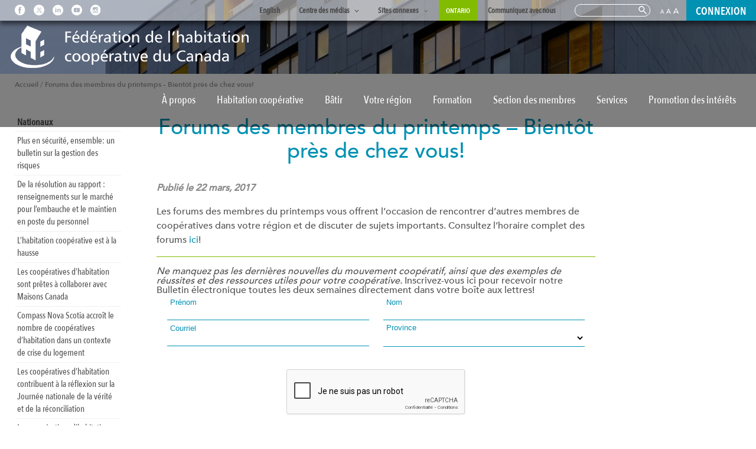

--- FILE ---
content_type: text/html; charset=UTF-8
request_url: https://fhcc.coop/forums-des-membres-du-printemps-bientot-pres-de-chez-vous/
body_size: 63605
content:
<!DOCTYPE html>
<html lang="fr-FR" class="no-js" id="fr">
<head><meta charset="UTF-8"><script>if(navigator.userAgent.match(/MSIE|Internet Explorer/i)||navigator.userAgent.match(/Trident\/7\..*?rv:11/i)){var href=document.location.href;if(!href.match(/[?&]nowprocket/)){if(href.indexOf("?")==-1){if(href.indexOf("#")==-1){document.location.href=href+"?nowprocket=1"}else{document.location.href=href.replace("#","?nowprocket=1#")}}else{if(href.indexOf("#")==-1){document.location.href=href+"&nowprocket=1"}else{document.location.href=href.replace("#","&nowprocket=1#")}}}}</script><script>(()=>{class RocketLazyLoadScripts{constructor(){this.v="2.0.4",this.userEvents=["keydown","keyup","mousedown","mouseup","mousemove","mouseover","mouseout","touchmove","touchstart","touchend","touchcancel","wheel","click","dblclick","input"],this.attributeEvents=["onblur","onclick","oncontextmenu","ondblclick","onfocus","onmousedown","onmouseenter","onmouseleave","onmousemove","onmouseout","onmouseover","onmouseup","onmousewheel","onscroll","onsubmit"]}async t(){this.i(),this.o(),/iP(ad|hone)/.test(navigator.userAgent)&&this.h(),this.u(),this.l(this),this.m(),this.k(this),this.p(this),this._(),await Promise.all([this.R(),this.L()]),this.lastBreath=Date.now(),this.S(this),this.P(),this.D(),this.O(),this.M(),await this.C(this.delayedScripts.normal),await this.C(this.delayedScripts.defer),await this.C(this.delayedScripts.async),await this.T(),await this.F(),await this.j(),await this.A(),window.dispatchEvent(new Event("rocket-allScriptsLoaded")),this.everythingLoaded=!0,this.lastTouchEnd&&await new Promise(t=>setTimeout(t,500-Date.now()+this.lastTouchEnd)),this.I(),this.H(),this.U(),this.W()}i(){this.CSPIssue=sessionStorage.getItem("rocketCSPIssue"),document.addEventListener("securitypolicyviolation",t=>{this.CSPIssue||"script-src-elem"!==t.violatedDirective||"data"!==t.blockedURI||(this.CSPIssue=!0,sessionStorage.setItem("rocketCSPIssue",!0))},{isRocket:!0})}o(){window.addEventListener("pageshow",t=>{this.persisted=t.persisted,this.realWindowLoadedFired=!0},{isRocket:!0}),window.addEventListener("pagehide",()=>{this.onFirstUserAction=null},{isRocket:!0})}h(){let t;function e(e){t=e}window.addEventListener("touchstart",e,{isRocket:!0}),window.addEventListener("touchend",function i(o){o.changedTouches[0]&&t.changedTouches[0]&&Math.abs(o.changedTouches[0].pageX-t.changedTouches[0].pageX)<10&&Math.abs(o.changedTouches[0].pageY-t.changedTouches[0].pageY)<10&&o.timeStamp-t.timeStamp<200&&(window.removeEventListener("touchstart",e,{isRocket:!0}),window.removeEventListener("touchend",i,{isRocket:!0}),"INPUT"===o.target.tagName&&"text"===o.target.type||(o.target.dispatchEvent(new TouchEvent("touchend",{target:o.target,bubbles:!0})),o.target.dispatchEvent(new MouseEvent("mouseover",{target:o.target,bubbles:!0})),o.target.dispatchEvent(new PointerEvent("click",{target:o.target,bubbles:!0,cancelable:!0,detail:1,clientX:o.changedTouches[0].clientX,clientY:o.changedTouches[0].clientY})),event.preventDefault()))},{isRocket:!0})}q(t){this.userActionTriggered||("mousemove"!==t.type||this.firstMousemoveIgnored?"keyup"===t.type||"mouseover"===t.type||"mouseout"===t.type||(this.userActionTriggered=!0,this.onFirstUserAction&&this.onFirstUserAction()):this.firstMousemoveIgnored=!0),"click"===t.type&&t.preventDefault(),t.stopPropagation(),t.stopImmediatePropagation(),"touchstart"===this.lastEvent&&"touchend"===t.type&&(this.lastTouchEnd=Date.now()),"click"===t.type&&(this.lastTouchEnd=0),this.lastEvent=t.type,t.composedPath&&t.composedPath()[0].getRootNode()instanceof ShadowRoot&&(t.rocketTarget=t.composedPath()[0]),this.savedUserEvents.push(t)}u(){this.savedUserEvents=[],this.userEventHandler=this.q.bind(this),this.userEvents.forEach(t=>window.addEventListener(t,this.userEventHandler,{passive:!1,isRocket:!0})),document.addEventListener("visibilitychange",this.userEventHandler,{isRocket:!0})}U(){this.userEvents.forEach(t=>window.removeEventListener(t,this.userEventHandler,{passive:!1,isRocket:!0})),document.removeEventListener("visibilitychange",this.userEventHandler,{isRocket:!0}),this.savedUserEvents.forEach(t=>{(t.rocketTarget||t.target).dispatchEvent(new window[t.constructor.name](t.type,t))})}m(){const t="return false",e=Array.from(this.attributeEvents,t=>"data-rocket-"+t),i="["+this.attributeEvents.join("],[")+"]",o="[data-rocket-"+this.attributeEvents.join("],[data-rocket-")+"]",s=(e,i,o)=>{o&&o!==t&&(e.setAttribute("data-rocket-"+i,o),e["rocket"+i]=new Function("event",o),e.setAttribute(i,t))};new MutationObserver(t=>{for(const n of t)"attributes"===n.type&&(n.attributeName.startsWith("data-rocket-")||this.everythingLoaded?n.attributeName.startsWith("data-rocket-")&&this.everythingLoaded&&this.N(n.target,n.attributeName.substring(12)):s(n.target,n.attributeName,n.target.getAttribute(n.attributeName))),"childList"===n.type&&n.addedNodes.forEach(t=>{if(t.nodeType===Node.ELEMENT_NODE)if(this.everythingLoaded)for(const i of[t,...t.querySelectorAll(o)])for(const t of i.getAttributeNames())e.includes(t)&&this.N(i,t.substring(12));else for(const e of[t,...t.querySelectorAll(i)])for(const t of e.getAttributeNames())this.attributeEvents.includes(t)&&s(e,t,e.getAttribute(t))})}).observe(document,{subtree:!0,childList:!0,attributeFilter:[...this.attributeEvents,...e]})}I(){this.attributeEvents.forEach(t=>{document.querySelectorAll("[data-rocket-"+t+"]").forEach(e=>{this.N(e,t)})})}N(t,e){const i=t.getAttribute("data-rocket-"+e);i&&(t.setAttribute(e,i),t.removeAttribute("data-rocket-"+e))}k(t){Object.defineProperty(HTMLElement.prototype,"onclick",{get(){return this.rocketonclick||null},set(e){this.rocketonclick=e,this.setAttribute(t.everythingLoaded?"onclick":"data-rocket-onclick","this.rocketonclick(event)")}})}S(t){function e(e,i){let o=e[i];e[i]=null,Object.defineProperty(e,i,{get:()=>o,set(s){t.everythingLoaded?o=s:e["rocket"+i]=o=s}})}e(document,"onreadystatechange"),e(window,"onload"),e(window,"onpageshow");try{Object.defineProperty(document,"readyState",{get:()=>t.rocketReadyState,set(e){t.rocketReadyState=e},configurable:!0}),document.readyState="loading"}catch(t){console.log("WPRocket DJE readyState conflict, bypassing")}}l(t){this.originalAddEventListener=EventTarget.prototype.addEventListener,this.originalRemoveEventListener=EventTarget.prototype.removeEventListener,this.savedEventListeners=[],EventTarget.prototype.addEventListener=function(e,i,o){o&&o.isRocket||!t.B(e,this)&&!t.userEvents.includes(e)||t.B(e,this)&&!t.userActionTriggered||e.startsWith("rocket-")||t.everythingLoaded?t.originalAddEventListener.call(this,e,i,o):(t.savedEventListeners.push({target:this,remove:!1,type:e,func:i,options:o}),"mouseenter"!==e&&"mouseleave"!==e||t.originalAddEventListener.call(this,e,t.savedUserEvents.push,o))},EventTarget.prototype.removeEventListener=function(e,i,o){o&&o.isRocket||!t.B(e,this)&&!t.userEvents.includes(e)||t.B(e,this)&&!t.userActionTriggered||e.startsWith("rocket-")||t.everythingLoaded?t.originalRemoveEventListener.call(this,e,i,o):t.savedEventListeners.push({target:this,remove:!0,type:e,func:i,options:o})}}J(t,e){this.savedEventListeners=this.savedEventListeners.filter(i=>{let o=i.type,s=i.target||window;return e!==o||t!==s||(this.B(o,s)&&(i.type="rocket-"+o),this.$(i),!1)})}H(){EventTarget.prototype.addEventListener=this.originalAddEventListener,EventTarget.prototype.removeEventListener=this.originalRemoveEventListener,this.savedEventListeners.forEach(t=>this.$(t))}$(t){t.remove?this.originalRemoveEventListener.call(t.target,t.type,t.func,t.options):this.originalAddEventListener.call(t.target,t.type,t.func,t.options)}p(t){let e;function i(e){return t.everythingLoaded?e:e.split(" ").map(t=>"load"===t||t.startsWith("load.")?"rocket-jquery-load":t).join(" ")}function o(o){function s(e){const s=o.fn[e];o.fn[e]=o.fn.init.prototype[e]=function(){return this[0]===window&&t.userActionTriggered&&("string"==typeof arguments[0]||arguments[0]instanceof String?arguments[0]=i(arguments[0]):"object"==typeof arguments[0]&&Object.keys(arguments[0]).forEach(t=>{const e=arguments[0][t];delete arguments[0][t],arguments[0][i(t)]=e})),s.apply(this,arguments),this}}if(o&&o.fn&&!t.allJQueries.includes(o)){const e={DOMContentLoaded:[],"rocket-DOMContentLoaded":[]};for(const t in e)document.addEventListener(t,()=>{e[t].forEach(t=>t())},{isRocket:!0});o.fn.ready=o.fn.init.prototype.ready=function(i){function s(){parseInt(o.fn.jquery)>2?setTimeout(()=>i.bind(document)(o)):i.bind(document)(o)}return"function"==typeof i&&(t.realDomReadyFired?!t.userActionTriggered||t.fauxDomReadyFired?s():e["rocket-DOMContentLoaded"].push(s):e.DOMContentLoaded.push(s)),o([])},s("on"),s("one"),s("off"),t.allJQueries.push(o)}e=o}t.allJQueries=[],o(window.jQuery),Object.defineProperty(window,"jQuery",{get:()=>e,set(t){o(t)}})}P(){const t=new Map;document.write=document.writeln=function(e){const i=document.currentScript,o=document.createRange(),s=i.parentElement;let n=t.get(i);void 0===n&&(n=i.nextSibling,t.set(i,n));const c=document.createDocumentFragment();o.setStart(c,0),c.appendChild(o.createContextualFragment(e)),s.insertBefore(c,n)}}async R(){return new Promise(t=>{this.userActionTriggered?t():this.onFirstUserAction=t})}async L(){return new Promise(t=>{document.addEventListener("DOMContentLoaded",()=>{this.realDomReadyFired=!0,t()},{isRocket:!0})})}async j(){return this.realWindowLoadedFired?Promise.resolve():new Promise(t=>{window.addEventListener("load",t,{isRocket:!0})})}M(){this.pendingScripts=[];this.scriptsMutationObserver=new MutationObserver(t=>{for(const e of t)e.addedNodes.forEach(t=>{"SCRIPT"!==t.tagName||t.noModule||t.isWPRocket||this.pendingScripts.push({script:t,promise:new Promise(e=>{const i=()=>{const i=this.pendingScripts.findIndex(e=>e.script===t);i>=0&&this.pendingScripts.splice(i,1),e()};t.addEventListener("load",i,{isRocket:!0}),t.addEventListener("error",i,{isRocket:!0}),setTimeout(i,1e3)})})})}),this.scriptsMutationObserver.observe(document,{childList:!0,subtree:!0})}async F(){await this.X(),this.pendingScripts.length?(await this.pendingScripts[0].promise,await this.F()):this.scriptsMutationObserver.disconnect()}D(){this.delayedScripts={normal:[],async:[],defer:[]},document.querySelectorAll("script[type$=rocketlazyloadscript]").forEach(t=>{t.hasAttribute("data-rocket-src")?t.hasAttribute("async")&&!1!==t.async?this.delayedScripts.async.push(t):t.hasAttribute("defer")&&!1!==t.defer||"module"===t.getAttribute("data-rocket-type")?this.delayedScripts.defer.push(t):this.delayedScripts.normal.push(t):this.delayedScripts.normal.push(t)})}async _(){await this.L();let t=[];document.querySelectorAll("script[type$=rocketlazyloadscript][data-rocket-src]").forEach(e=>{let i=e.getAttribute("data-rocket-src");if(i&&!i.startsWith("data:")){i.startsWith("//")&&(i=location.protocol+i);try{const o=new URL(i).origin;o!==location.origin&&t.push({src:o,crossOrigin:e.crossOrigin||"module"===e.getAttribute("data-rocket-type")})}catch(t){}}}),t=[...new Map(t.map(t=>[JSON.stringify(t),t])).values()],this.Y(t,"preconnect")}async G(t){if(await this.K(),!0!==t.noModule||!("noModule"in HTMLScriptElement.prototype))return new Promise(e=>{let i;function o(){(i||t).setAttribute("data-rocket-status","executed"),e()}try{if(navigator.userAgent.includes("Firefox/")||""===navigator.vendor||this.CSPIssue)i=document.createElement("script"),[...t.attributes].forEach(t=>{let e=t.nodeName;"type"!==e&&("data-rocket-type"===e&&(e="type"),"data-rocket-src"===e&&(e="src"),i.setAttribute(e,t.nodeValue))}),t.text&&(i.text=t.text),t.nonce&&(i.nonce=t.nonce),i.hasAttribute("src")?(i.addEventListener("load",o,{isRocket:!0}),i.addEventListener("error",()=>{i.setAttribute("data-rocket-status","failed-network"),e()},{isRocket:!0}),setTimeout(()=>{i.isConnected||e()},1)):(i.text=t.text,o()),i.isWPRocket=!0,t.parentNode.replaceChild(i,t);else{const i=t.getAttribute("data-rocket-type"),s=t.getAttribute("data-rocket-src");i?(t.type=i,t.removeAttribute("data-rocket-type")):t.removeAttribute("type"),t.addEventListener("load",o,{isRocket:!0}),t.addEventListener("error",i=>{this.CSPIssue&&i.target.src.startsWith("data:")?(console.log("WPRocket: CSP fallback activated"),t.removeAttribute("src"),this.G(t).then(e)):(t.setAttribute("data-rocket-status","failed-network"),e())},{isRocket:!0}),s?(t.fetchPriority="high",t.removeAttribute("data-rocket-src"),t.src=s):t.src="data:text/javascript;base64,"+window.btoa(unescape(encodeURIComponent(t.text)))}}catch(i){t.setAttribute("data-rocket-status","failed-transform"),e()}});t.setAttribute("data-rocket-status","skipped")}async C(t){const e=t.shift();return e?(e.isConnected&&await this.G(e),this.C(t)):Promise.resolve()}O(){this.Y([...this.delayedScripts.normal,...this.delayedScripts.defer,...this.delayedScripts.async],"preload")}Y(t,e){this.trash=this.trash||[];let i=!0;var o=document.createDocumentFragment();t.forEach(t=>{const s=t.getAttribute&&t.getAttribute("data-rocket-src")||t.src;if(s&&!s.startsWith("data:")){const n=document.createElement("link");n.href=s,n.rel=e,"preconnect"!==e&&(n.as="script",n.fetchPriority=i?"high":"low"),t.getAttribute&&"module"===t.getAttribute("data-rocket-type")&&(n.crossOrigin=!0),t.crossOrigin&&(n.crossOrigin=t.crossOrigin),t.integrity&&(n.integrity=t.integrity),t.nonce&&(n.nonce=t.nonce),o.appendChild(n),this.trash.push(n),i=!1}}),document.head.appendChild(o)}W(){this.trash.forEach(t=>t.remove())}async T(){try{document.readyState="interactive"}catch(t){}this.fauxDomReadyFired=!0;try{await this.K(),this.J(document,"readystatechange"),document.dispatchEvent(new Event("rocket-readystatechange")),await this.K(),document.rocketonreadystatechange&&document.rocketonreadystatechange(),await this.K(),this.J(document,"DOMContentLoaded"),document.dispatchEvent(new Event("rocket-DOMContentLoaded")),await this.K(),this.J(window,"DOMContentLoaded"),window.dispatchEvent(new Event("rocket-DOMContentLoaded"))}catch(t){console.error(t)}}async A(){try{document.readyState="complete"}catch(t){}try{await this.K(),this.J(document,"readystatechange"),document.dispatchEvent(new Event("rocket-readystatechange")),await this.K(),document.rocketonreadystatechange&&document.rocketonreadystatechange(),await this.K(),this.J(window,"load"),window.dispatchEvent(new Event("rocket-load")),await this.K(),window.rocketonload&&window.rocketonload(),await this.K(),this.allJQueries.forEach(t=>t(window).trigger("rocket-jquery-load")),await this.K(),this.J(window,"pageshow");const t=new Event("rocket-pageshow");t.persisted=this.persisted,window.dispatchEvent(t),await this.K(),window.rocketonpageshow&&window.rocketonpageshow({persisted:this.persisted})}catch(t){console.error(t)}}async K(){Date.now()-this.lastBreath>45&&(await this.X(),this.lastBreath=Date.now())}async X(){return document.hidden?new Promise(t=>setTimeout(t)):new Promise(t=>requestAnimationFrame(t))}B(t,e){return e===document&&"readystatechange"===t||(e===document&&"DOMContentLoaded"===t||(e===window&&"DOMContentLoaded"===t||(e===window&&"load"===t||e===window&&"pageshow"===t)))}static run(){(new RocketLazyLoadScripts).t()}}RocketLazyLoadScripts.run()})();</script>
<title>Forums des membres du printemps – Bientôt près de chez vous! - CHF Canada</title>
<style id="wpr-usedcss">img:is([sizes=auto i],[sizes^="auto," i]){contain-intrinsic-size:3000px 1500px}:where(.wp-block-button__link){border-radius:9999px;box-shadow:none;padding:calc(.667em + 2px) calc(1.333em + 2px);text-decoration:none}:root :where(.wp-block-button .wp-block-button__link.is-style-outline),:root :where(.wp-block-button.is-style-outline>.wp-block-button__link){border:2px solid;padding:.667em 1.333em}:root :where(.wp-block-button .wp-block-button__link.is-style-outline:not(.has-text-color)),:root :where(.wp-block-button.is-style-outline>.wp-block-button__link:not(.has-text-color)){color:currentColor}:root :where(.wp-block-button .wp-block-button__link.is-style-outline:not(.has-background)),:root :where(.wp-block-button.is-style-outline>.wp-block-button__link:not(.has-background)){background-color:initial;background-image:none}:where(.wp-block-calendar table:not(.has-background) th){background:#ddd}:where(.wp-block-columns){margin-bottom:1.75em}:where(.wp-block-columns.has-background){padding:1.25em 2.375em}:where(.wp-block-post-comments input[type=submit]){border:none}:where(.wp-block-cover-image:not(.has-text-color)),:where(.wp-block-cover:not(.has-text-color)){color:#fff}:where(.wp-block-cover-image.is-light:not(.has-text-color)),:where(.wp-block-cover.is-light:not(.has-text-color)){color:#000}:root :where(.wp-block-cover h1:not(.has-text-color)),:root :where(.wp-block-cover h2:not(.has-text-color)),:root :where(.wp-block-cover h3:not(.has-text-color)),:root :where(.wp-block-cover h4:not(.has-text-color)),:root :where(.wp-block-cover h5:not(.has-text-color)),:root :where(.wp-block-cover h6:not(.has-text-color)),:root :where(.wp-block-cover p:not(.has-text-color)){color:inherit}:where(.wp-block-file){margin-bottom:1.5em}:where(.wp-block-file__button){border-radius:2em;display:inline-block;padding:.5em 1em}:where(.wp-block-file__button):is(a):active,:where(.wp-block-file__button):is(a):focus,:where(.wp-block-file__button):is(a):hover,:where(.wp-block-file__button):is(a):visited{box-shadow:none;color:#fff;opacity:.85;text-decoration:none}:where(.wp-block-group.wp-block-group-is-layout-constrained){position:relative}:root :where(.wp-block-image.is-style-rounded img,.wp-block-image .is-style-rounded img){border-radius:9999px}:where(.wp-block-latest-comments:not([style*=line-height] .wp-block-latest-comments__comment)){line-height:1.1}:where(.wp-block-latest-comments:not([style*=line-height] .wp-block-latest-comments__comment-excerpt p)){line-height:1.8}:root :where(.wp-block-latest-posts.is-grid){padding:0}:root :where(.wp-block-latest-posts.wp-block-latest-posts__list){padding-left:0}ul{box-sizing:border-box}:root :where(.wp-block-list.has-background){padding:1.25em 2.375em}:where(.wp-block-navigation.has-background .wp-block-navigation-item a:not(.wp-element-button)),:where(.wp-block-navigation.has-background .wp-block-navigation-submenu a:not(.wp-element-button)){padding:.5em 1em}:where(.wp-block-navigation .wp-block-navigation__submenu-container .wp-block-navigation-item a:not(.wp-element-button)),:where(.wp-block-navigation .wp-block-navigation__submenu-container .wp-block-navigation-submenu a:not(.wp-element-button)),:where(.wp-block-navigation .wp-block-navigation__submenu-container .wp-block-navigation-submenu button.wp-block-navigation-item__content),:where(.wp-block-navigation .wp-block-navigation__submenu-container .wp-block-pages-list__item button.wp-block-navigation-item__content){padding:.5em 1em}:root :where(p.has-background){padding:1.25em 2.375em}:where(p.has-text-color:not(.has-link-color)) a{color:inherit}:where(.wp-block-post-comments-form) input:not([type=submit]),:where(.wp-block-post-comments-form) textarea{border:1px solid #949494;font-family:inherit;font-size:1em}:where(.wp-block-post-comments-form) input:where(:not([type=submit]):not([type=checkbox])),:where(.wp-block-post-comments-form) textarea{padding:calc(.667em + 2px)}:where(.wp-block-post-excerpt){box-sizing:border-box;margin-bottom:var(--wp--style--block-gap);margin-top:var(--wp--style--block-gap)}:where(.wp-block-preformatted.has-background){padding:1.25em 2.375em}:where(.wp-block-search__button){border:1px solid #ccc;padding:6px 10px}:where(.wp-block-search__input){font-family:inherit;font-size:inherit;font-style:inherit;font-weight:inherit;letter-spacing:inherit;line-height:inherit;text-transform:inherit}:where(.wp-block-search__button-inside .wp-block-search__inside-wrapper){border:1px solid #949494;box-sizing:border-box;padding:4px}:where(.wp-block-search__button-inside .wp-block-search__inside-wrapper) .wp-block-search__input{border:none;border-radius:0;padding:0 4px}:where(.wp-block-search__button-inside .wp-block-search__inside-wrapper) .wp-block-search__input:focus{outline:0}:where(.wp-block-search__button-inside .wp-block-search__inside-wrapper) :where(.wp-block-search__button){padding:4px 8px}:root :where(.wp-block-separator.is-style-dots){height:auto;line-height:1;text-align:center}:root :where(.wp-block-separator.is-style-dots):before{color:currentColor;content:"···";font-family:serif;font-size:1.5em;letter-spacing:2em;padding-left:2em}:root :where(.wp-block-site-logo.is-style-rounded){border-radius:9999px}:where(.wp-block-social-links:not(.is-style-logos-only)) .wp-social-link{background-color:#f0f0f0;color:#444}:where(.wp-block-social-links:not(.is-style-logos-only)) .wp-social-link-amazon{background-color:#f90;color:#fff}:where(.wp-block-social-links:not(.is-style-logos-only)) .wp-social-link-bandcamp{background-color:#1ea0c3;color:#fff}:where(.wp-block-social-links:not(.is-style-logos-only)) .wp-social-link-behance{background-color:#0757fe;color:#fff}:where(.wp-block-social-links:not(.is-style-logos-only)) .wp-social-link-bluesky{background-color:#0a7aff;color:#fff}:where(.wp-block-social-links:not(.is-style-logos-only)) .wp-social-link-codepen{background-color:#1e1f26;color:#fff}:where(.wp-block-social-links:not(.is-style-logos-only)) .wp-social-link-deviantart{background-color:#02e49b;color:#fff}:where(.wp-block-social-links:not(.is-style-logos-only)) .wp-social-link-dribbble{background-color:#e94c89;color:#fff}:where(.wp-block-social-links:not(.is-style-logos-only)) .wp-social-link-dropbox{background-color:#4280ff;color:#fff}:where(.wp-block-social-links:not(.is-style-logos-only)) .wp-social-link-etsy{background-color:#f45800;color:#fff}:where(.wp-block-social-links:not(.is-style-logos-only)) .wp-social-link-facebook{background-color:#0866ff;color:#fff}:where(.wp-block-social-links:not(.is-style-logos-only)) .wp-social-link-fivehundredpx{background-color:#000;color:#fff}:where(.wp-block-social-links:not(.is-style-logos-only)) .wp-social-link-flickr{background-color:#0461dd;color:#fff}:where(.wp-block-social-links:not(.is-style-logos-only)) .wp-social-link-foursquare{background-color:#e65678;color:#fff}:where(.wp-block-social-links:not(.is-style-logos-only)) .wp-social-link-github{background-color:#24292d;color:#fff}:where(.wp-block-social-links:not(.is-style-logos-only)) .wp-social-link-goodreads{background-color:#eceadd;color:#382110}:where(.wp-block-social-links:not(.is-style-logos-only)) .wp-social-link-google{background-color:#ea4434;color:#fff}:where(.wp-block-social-links:not(.is-style-logos-only)) .wp-social-link-gravatar{background-color:#1d4fc4;color:#fff}:where(.wp-block-social-links:not(.is-style-logos-only)) .wp-social-link-instagram{background-color:#f00075;color:#fff}:where(.wp-block-social-links:not(.is-style-logos-only)) .wp-social-link-lastfm{background-color:#e21b24;color:#fff}:where(.wp-block-social-links:not(.is-style-logos-only)) .wp-social-link-linkedin{background-color:#0d66c2;color:#fff}:where(.wp-block-social-links:not(.is-style-logos-only)) .wp-social-link-mastodon{background-color:#3288d4;color:#fff}:where(.wp-block-social-links:not(.is-style-logos-only)) .wp-social-link-medium{background-color:#000;color:#fff}:where(.wp-block-social-links:not(.is-style-logos-only)) .wp-social-link-meetup{background-color:#f6405f;color:#fff}:where(.wp-block-social-links:not(.is-style-logos-only)) .wp-social-link-patreon{background-color:#000;color:#fff}:where(.wp-block-social-links:not(.is-style-logos-only)) .wp-social-link-pinterest{background-color:#e60122;color:#fff}:where(.wp-block-social-links:not(.is-style-logos-only)) .wp-social-link-pocket{background-color:#ef4155;color:#fff}:where(.wp-block-social-links:not(.is-style-logos-only)) .wp-social-link-reddit{background-color:#ff4500;color:#fff}:where(.wp-block-social-links:not(.is-style-logos-only)) .wp-social-link-skype{background-color:#0478d7;color:#fff}:where(.wp-block-social-links:not(.is-style-logos-only)) .wp-social-link-snapchat{background-color:#fefc00;color:#fff;stroke:#000}:where(.wp-block-social-links:not(.is-style-logos-only)) .wp-social-link-soundcloud{background-color:#ff5600;color:#fff}:where(.wp-block-social-links:not(.is-style-logos-only)) .wp-social-link-spotify{background-color:#1bd760;color:#fff}:where(.wp-block-social-links:not(.is-style-logos-only)) .wp-social-link-telegram{background-color:#2aabee;color:#fff}:where(.wp-block-social-links:not(.is-style-logos-only)) .wp-social-link-threads{background-color:#000;color:#fff}:where(.wp-block-social-links:not(.is-style-logos-only)) .wp-social-link-tiktok{background-color:#000;color:#fff}:where(.wp-block-social-links:not(.is-style-logos-only)) .wp-social-link-tumblr{background-color:#011835;color:#fff}:where(.wp-block-social-links:not(.is-style-logos-only)) .wp-social-link-twitch{background-color:#6440a4;color:#fff}:where(.wp-block-social-links:not(.is-style-logos-only)) .wp-social-link-twitter{background-color:#1da1f2;color:#fff}:where(.wp-block-social-links:not(.is-style-logos-only)) .wp-social-link-vimeo{background-color:#1eb7ea;color:#fff}:where(.wp-block-social-links:not(.is-style-logos-only)) .wp-social-link-vk{background-color:#4680c2;color:#fff}:where(.wp-block-social-links:not(.is-style-logos-only)) .wp-social-link-wordpress{background-color:#3499cd;color:#fff}:where(.wp-block-social-links:not(.is-style-logos-only)) .wp-social-link-whatsapp{background-color:#25d366;color:#fff}:where(.wp-block-social-links:not(.is-style-logos-only)) .wp-social-link-x{background-color:#000;color:#fff}:where(.wp-block-social-links:not(.is-style-logos-only)) .wp-social-link-yelp{background-color:#d32422;color:#fff}:where(.wp-block-social-links:not(.is-style-logos-only)) .wp-social-link-youtube{background-color:red;color:#fff}:where(.wp-block-social-links.is-style-logos-only) .wp-social-link{background:0 0}:where(.wp-block-social-links.is-style-logos-only) .wp-social-link svg{height:1.25em;width:1.25em}:where(.wp-block-social-links.is-style-logos-only) .wp-social-link-amazon{color:#f90}:where(.wp-block-social-links.is-style-logos-only) .wp-social-link-bandcamp{color:#1ea0c3}:where(.wp-block-social-links.is-style-logos-only) .wp-social-link-behance{color:#0757fe}:where(.wp-block-social-links.is-style-logos-only) .wp-social-link-bluesky{color:#0a7aff}:where(.wp-block-social-links.is-style-logos-only) .wp-social-link-codepen{color:#1e1f26}:where(.wp-block-social-links.is-style-logos-only) .wp-social-link-deviantart{color:#02e49b}:where(.wp-block-social-links.is-style-logos-only) .wp-social-link-dribbble{color:#e94c89}:where(.wp-block-social-links.is-style-logos-only) .wp-social-link-dropbox{color:#4280ff}:where(.wp-block-social-links.is-style-logos-only) .wp-social-link-etsy{color:#f45800}:where(.wp-block-social-links.is-style-logos-only) .wp-social-link-facebook{color:#0866ff}:where(.wp-block-social-links.is-style-logos-only) .wp-social-link-fivehundredpx{color:#000}:where(.wp-block-social-links.is-style-logos-only) .wp-social-link-flickr{color:#0461dd}:where(.wp-block-social-links.is-style-logos-only) .wp-social-link-foursquare{color:#e65678}:where(.wp-block-social-links.is-style-logos-only) .wp-social-link-github{color:#24292d}:where(.wp-block-social-links.is-style-logos-only) .wp-social-link-goodreads{color:#382110}:where(.wp-block-social-links.is-style-logos-only) .wp-social-link-google{color:#ea4434}:where(.wp-block-social-links.is-style-logos-only) .wp-social-link-gravatar{color:#1d4fc4}:where(.wp-block-social-links.is-style-logos-only) .wp-social-link-instagram{color:#f00075}:where(.wp-block-social-links.is-style-logos-only) .wp-social-link-lastfm{color:#e21b24}:where(.wp-block-social-links.is-style-logos-only) .wp-social-link-linkedin{color:#0d66c2}:where(.wp-block-social-links.is-style-logos-only) .wp-social-link-mastodon{color:#3288d4}:where(.wp-block-social-links.is-style-logos-only) .wp-social-link-medium{color:#000}:where(.wp-block-social-links.is-style-logos-only) .wp-social-link-meetup{color:#f6405f}:where(.wp-block-social-links.is-style-logos-only) .wp-social-link-patreon{color:#000}:where(.wp-block-social-links.is-style-logos-only) .wp-social-link-pinterest{color:#e60122}:where(.wp-block-social-links.is-style-logos-only) .wp-social-link-pocket{color:#ef4155}:where(.wp-block-social-links.is-style-logos-only) .wp-social-link-reddit{color:#ff4500}:where(.wp-block-social-links.is-style-logos-only) .wp-social-link-skype{color:#0478d7}:where(.wp-block-social-links.is-style-logos-only) .wp-social-link-snapchat{color:#fff;stroke:#000}:where(.wp-block-social-links.is-style-logos-only) .wp-social-link-soundcloud{color:#ff5600}:where(.wp-block-social-links.is-style-logos-only) .wp-social-link-spotify{color:#1bd760}:where(.wp-block-social-links.is-style-logos-only) .wp-social-link-telegram{color:#2aabee}:where(.wp-block-social-links.is-style-logos-only) .wp-social-link-threads{color:#000}:where(.wp-block-social-links.is-style-logos-only) .wp-social-link-tiktok{color:#000}:where(.wp-block-social-links.is-style-logos-only) .wp-social-link-tumblr{color:#011835}:where(.wp-block-social-links.is-style-logos-only) .wp-social-link-twitch{color:#6440a4}:where(.wp-block-social-links.is-style-logos-only) .wp-social-link-twitter{color:#1da1f2}:where(.wp-block-social-links.is-style-logos-only) .wp-social-link-vimeo{color:#1eb7ea}:where(.wp-block-social-links.is-style-logos-only) .wp-social-link-vk{color:#4680c2}:where(.wp-block-social-links.is-style-logos-only) .wp-social-link-whatsapp{color:#25d366}:where(.wp-block-social-links.is-style-logos-only) .wp-social-link-wordpress{color:#3499cd}:where(.wp-block-social-links.is-style-logos-only) .wp-social-link-x{color:#000}:where(.wp-block-social-links.is-style-logos-only) .wp-social-link-yelp{color:#d32422}:where(.wp-block-social-links.is-style-logos-only) .wp-social-link-youtube{color:red}:root :where(.wp-block-social-links .wp-social-link a){padding:.25em}:root :where(.wp-block-social-links.is-style-logos-only .wp-social-link a){padding:0}:root :where(.wp-block-social-links.is-style-pill-shape .wp-social-link a){padding-left:.66667em;padding-right:.66667em}:root :where(.wp-block-tag-cloud.is-style-outline){display:flex;flex-wrap:wrap;gap:1ch}:root :where(.wp-block-tag-cloud.is-style-outline a){border:1px solid;font-size:unset!important;margin-right:0;padding:1ch 2ch;text-decoration:none!important}:root :where(.wp-block-table-of-contents){box-sizing:border-box}:where(.wp-block-term-description){box-sizing:border-box;margin-bottom:var(--wp--style--block-gap);margin-top:var(--wp--style--block-gap)}:where(pre.wp-block-verse){font-family:inherit}:root{--wp--preset--font-size--normal:16px;--wp--preset--font-size--huge:42px}html :where(.has-border-color){border-style:solid}html :where([style*=border-top-color]){border-top-style:solid}html :where([style*=border-right-color]){border-right-style:solid}html :where([style*=border-bottom-color]){border-bottom-style:solid}html :where([style*=border-left-color]){border-left-style:solid}html :where([style*=border-width]){border-style:solid}html :where([style*=border-top-width]){border-top-style:solid}html :where([style*=border-right-width]){border-right-style:solid}html :where([style*=border-bottom-width]){border-bottom-style:solid}html :where([style*=border-left-width]){border-left-style:solid}html :where(img[class*=wp-image-]){height:auto;max-width:100%}:where(figure){margin:0 0 1em}html :where(.is-position-sticky){--wp-admin--admin-bar--position-offset:var(--wp-admin--admin-bar--height,0px)}@media screen and (max-width:600px){html :where(.is-position-sticky){--wp-admin--admin-bar--position-offset:0px}}.block{background:rgba(139,139,150,.1);padding:1em}:root{--wp--preset--aspect-ratio--square:1;--wp--preset--aspect-ratio--4-3:4/3;--wp--preset--aspect-ratio--3-4:3/4;--wp--preset--aspect-ratio--3-2:3/2;--wp--preset--aspect-ratio--2-3:2/3;--wp--preset--aspect-ratio--16-9:16/9;--wp--preset--aspect-ratio--9-16:9/16;--wp--preset--color--black:#000000;--wp--preset--color--cyan-bluish-gray:#abb8c3;--wp--preset--color--white:#ffffff;--wp--preset--color--pale-pink:#f78da7;--wp--preset--color--vivid-red:#cf2e2e;--wp--preset--color--luminous-vivid-orange:#ff6900;--wp--preset--color--luminous-vivid-amber:#fcb900;--wp--preset--color--light-green-cyan:#7bdcb5;--wp--preset--color--vivid-green-cyan:#00d084;--wp--preset--color--pale-cyan-blue:#8ed1fc;--wp--preset--color--vivid-cyan-blue:#0693e3;--wp--preset--color--vivid-purple:#9b51e0;--wp--preset--gradient--vivid-cyan-blue-to-vivid-purple:linear-gradient(135deg,rgba(6, 147, 227, 1) 0%,rgb(155, 81, 224) 100%);--wp--preset--gradient--light-green-cyan-to-vivid-green-cyan:linear-gradient(135deg,rgb(122, 220, 180) 0%,rgb(0, 208, 130) 100%);--wp--preset--gradient--luminous-vivid-amber-to-luminous-vivid-orange:linear-gradient(135deg,rgba(252, 185, 0, 1) 0%,rgba(255, 105, 0, 1) 100%);--wp--preset--gradient--luminous-vivid-orange-to-vivid-red:linear-gradient(135deg,rgba(255, 105, 0, 1) 0%,rgb(207, 46, 46) 100%);--wp--preset--gradient--very-light-gray-to-cyan-bluish-gray:linear-gradient(135deg,rgb(238, 238, 238) 0%,rgb(169, 184, 195) 100%);--wp--preset--gradient--cool-to-warm-spectrum:linear-gradient(135deg,rgb(74, 234, 220) 0%,rgb(151, 120, 209) 20%,rgb(207, 42, 186) 40%,rgb(238, 44, 130) 60%,rgb(251, 105, 98) 80%,rgb(254, 248, 76) 100%);--wp--preset--gradient--blush-light-purple:linear-gradient(135deg,rgb(255, 206, 236) 0%,rgb(152, 150, 240) 100%);--wp--preset--gradient--blush-bordeaux:linear-gradient(135deg,rgb(254, 205, 165) 0%,rgb(254, 45, 45) 50%,rgb(107, 0, 62) 100%);--wp--preset--gradient--luminous-dusk:linear-gradient(135deg,rgb(255, 203, 112) 0%,rgb(199, 81, 192) 50%,rgb(65, 88, 208) 100%);--wp--preset--gradient--pale-ocean:linear-gradient(135deg,rgb(255, 245, 203) 0%,rgb(182, 227, 212) 50%,rgb(51, 167, 181) 100%);--wp--preset--gradient--electric-grass:linear-gradient(135deg,rgb(202, 248, 128) 0%,rgb(113, 206, 126) 100%);--wp--preset--gradient--midnight:linear-gradient(135deg,rgb(2, 3, 129) 0%,rgb(40, 116, 252) 100%);--wp--preset--font-size--small:13px;--wp--preset--font-size--medium:20px;--wp--preset--font-size--large:36px;--wp--preset--font-size--x-large:42px;--wp--preset--spacing--20:0.44rem;--wp--preset--spacing--30:0.67rem;--wp--preset--spacing--40:1rem;--wp--preset--spacing--50:1.5rem;--wp--preset--spacing--60:2.25rem;--wp--preset--spacing--70:3.38rem;--wp--preset--spacing--80:5.06rem;--wp--preset--shadow--natural:6px 6px 9px rgba(0, 0, 0, .2);--wp--preset--shadow--deep:12px 12px 50px rgba(0, 0, 0, .4);--wp--preset--shadow--sharp:6px 6px 0px rgba(0, 0, 0, .2);--wp--preset--shadow--outlined:6px 6px 0px -3px rgba(255, 255, 255, 1),6px 6px rgba(0, 0, 0, 1);--wp--preset--shadow--crisp:6px 6px 0px rgba(0, 0, 0, 1)}:where(.is-layout-flex){gap:.5em}:where(.is-layout-grid){gap:.5em}:where(.wp-block-post-template.is-layout-flex){gap:1.25em}:where(.wp-block-post-template.is-layout-grid){gap:1.25em}:where(.wp-block-columns.is-layout-flex){gap:2em}:where(.wp-block-columns.is-layout-grid){gap:2em}:root :where(.wp-block-pullquote){font-size:1.5em;line-height:1.6}.cff-wrapper:after{content:"";display:table;clear:both}#cff{float:left;width:100%;margin:0 auto;padding:0;-webkit-box-sizing:border-box;-moz-box-sizing:border-box;box-sizing:border-box}#cff .cff-posts-wrap{position:relative;clear:both;height:100%;top:0;bottom:0;width:100%}#cff .cff-item{float:left;width:100%;clear:both;padding:20px 0 15px;margin:0;border-bottom:1px solid #ddd}#cff .cff-item:first-child{padding-top:0}.cff-visual-header{margin-bottom:24px!important}.cff-visual-header .cff-header-hero{width:100%;height:300px;position:relative;overflow:hidden}.cff-visual-header .cff-header-hero img{width:100%;display:none}.cff-visual-header .cff-header-img img{display:block;width:100px;border-radius:3px;padding:0;margin:0}.cff-visual-header .cff-header-img{position:absolute;display:inline-block;line-height:1}.cff-visual-header .cff-header-text{display:inline-block;float:left;margin:20px 0 0 120px}#cff .cff-visual-header .cff-header-text h3,.cff-visual-header .cff-header-text h3{display:inline-block;width:auto;margin:0 8px 0 0;padding:0;font-size:1.2em;line-height:1.2em}.cff-visual-header .cff-header-text{padding-top:10px;margin:0}.cff-header-text:after{display:table;clear:both;content:" "}#cff .cff-less{display:none}#cff .cff-post-text-link{display:block}.cff-post-text{width:100%;float:left}#cff .cff-post-desc,#cff h3,#cff h4,#cff p{float:left;width:100%;clear:both;padding:0;margin:5px 0;word-wrap:break-word}#cff .cff-author{float:left;clear:both;margin:0 0 15px;padding:0;line-height:1.2;width:100%}#cff .cff-author a{text-decoration:none;border:none}#cff .cff-author-img{float:left;width:40px;height:40px;margin:0 0 0 -100%!important;font-size:0;background:#eee;background:url(https://fhcc.coop/wp-content/plugins/custom-facebook-feed/assets/img/cff-avatar.png) no-repeat;background-size:100%;border-radius:50%}#cff .cff-author img{float:left;margin:0!important;padding:0!important;border:none!important;font-size:0;border-radius:50%}#cff .cff-author-img.cff-no-consent img{display:none}.cff-no-consent .cff-header-text{margin-left:0!important}.cff-no-consent .cff-header-hero,.cff-no-consent .cff-header-img{display:none!important}#cff .cff-expand{display:none}#cff .cff-shared-link{float:left;clear:both;width:100%;padding:5px 10px;margin:10px 0 5px;background:#f9f9f9;border:1px solid #d9d9d9;background:rgba(0,0,0,.02);border:1px solid rgba(0,0,0,.07);-webkit-box-sizing:border-box;-moz-box-sizing:border-box;box-sizing:border-box}#cff .cff-link{float:left;clear:both;max-width:20%;margin:10px 0 0}#cff .cff-link img{max-width:100%}#cff .cff-post-desc{margin:5px 0 0}#cff .cff-share-tooltip{display:none;position:absolute;z-index:1000;bottom:22px;right:-40px;width:110px;padding:3px 5px 4px;margin:0;background:#333;color:#eee;font-size:12px;line-height:1.3;-moz-border-radius:4px;-webkit-border-radius:4px;border-radius:4px;-webkit-box-sizing:border-box;-moz-box-sizing:border-box;box-sizing:border-box}#cff .cff-share-tooltip a svg{font-size:16px;margin:0;padding:5px}#cff .cff-share-tooltip a{display:block;float:left;margin:0!important;padding:0!important;color:#eee!important;opacity:0;-moz-border-radius:4px;-webkit-border-radius:4px;border-radius:4px}#cff .cff-share-tooltip a:hover{color:#fff!important}#cff .cff-share-tooltip a.cff-show{opacity:1;transition:opacity .2s ease}.cff-likebox{float:left;width:100%;position:relative;margin:20px 0 0}#cff .cff-credit img{float:left;margin:-2px 5px 0 0}.cff-credit a{display:flex;align-items:center}@media all and (max-width:640px){.cff-wrapper .cff-visual-header .cff-header-img img{width:80px}}#cff.cff-masonry{box-sizing:border-box}#cff.cff-masonry .cff-item,#cff.cff-masonry .cff-item:first-child{padding-top:20px;margin-top:0}#cff.cff-masonry .cff-item,#cff.cff-masonry .cff-likebox{float:none;display:inline-block;width:30.3%;margin:0 1.5%;margin-bottom:20px}@media (min-width:481px) and (max-width:800px){#cff.cff-masonry .cff-item,#cff.cff-masonry .cff-likebox{width:100%;margin:0}#cff.cff-masonry.masonry-2-tablet .cff-posts-wrap .cff-item,#cff.cff-masonry.masonry-2-tablet .cff-posts-wrap .cff-likebox{width:47%;margin-left:1.5%;margin-right:1.5%}#cff.cff-masonry.masonry-3-tablet .cff-posts-wrap .cff-item,#cff.cff-masonry.masonry-3-tablet .cff-posts-wrap .cff-likebox{width:30.3%;margin-left:1.5%;margin-right:1.5%}#cff.cff-masonry.masonry-4-tablet .cff-item,#cff.cff-masonry.masonry-4-tablet .cff-likebox{width:22%;margin-left:1.5%;margin-right:1.5%}}@media (max-width:480px){#cff.cff-masonry .cff-item,#cff.cff-masonry .cff-likebox{width:100%;margin:0}#cff.cff-masonry.masonry-2-mobile .cff-posts-wrap .cff-item,#cff.cff-masonry.masonry-2-mobile .cff-posts-wrap .cff-likebox{width:47%;margin-left:1.5%;margin-right:1.5%}#cff.cff-masonry.masonry-3-mobile .cff-posts-wrap .cff-item,#cff.cff-masonry.masonry-3-mobile .cff-posts-wrap .cff-likebox{width:30.3%;margin-left:1.5%;margin-right:1.5%}}#cff.cff-masonry.cff-masonry-css{width:100%;overflow:hidden;margin-bottom:20px}#cff.cff-masonry.cff-masonry-css{-webkit-column-gap:20px;-moz-column-gap:20px;column-gap:20px;-webkit-column-fill:auto;column-fill:unset;-webkit-column-count:3;-moz-column-count:3;column-count:3;margin:0}#cff.cff-masonry.cff-masonry-css .cff-item,#cff.cff-masonry.cff-masonry-css .cff-likebox{float:none;display:inline-block;width:100%;margin:0 0 12px}#cff.cff-masonry.cff-masonry-css .cff-likebox{width:99.5%}@media only screen and (max-width:780px){#cff.cff-masonry.cff-masonry-css{-webkit-column-count:1;-moz-column-count:1;column-count:1}#cff.cff-masonry.cff-masonry-css.masonry-2-mobile{-webkit-column-count:2;-moz-column-count:2;column-count:2;margin:0}#cff.cff-masonry.cff-masonry-css.masonry-2-mobile,#cff.cff-masonry.cff-masonry-css.masonry-2-mobile .cff-item{width:100%}}#cff.cff-disable-masonry{height:auto!important}#cff.cff-disable-masonry .cff-item,#cff.cff-disable-masonry .cff-likebox{position:relative!important;top:auto!important}.cff-num-diff-hide{display:none!important}.cff-gdpr-notice{max-width:100%;box-sizing:border-box;padding:8px 15px;margin:0;font-size:12px;background:#fdf7f7;display:inline-block;border-radius:5px;border:1px solid #e4b1b1;line-height:1.3;display:none}.ui-helper-clearfix:after,.ui-helper-clearfix:before{content:"";display:table}.ui-helper-clearfix{zoom:1}.ui-state-disabled{cursor:default!important}.ui-icon{display:block;text-indent:-99999px;overflow:hidden;background-repeat:no-repeat}.ui-widget-overlay{position:absolute;top:0;left:0;width:100%;height:100%}.ui-helper-hidden-accessible{border:0;clip:rect(0 0 0 0);height:1px;margin:-1px;overflow:hidden;padding:0;position:absolute;width:1px}.ui-helper-reset{margin:0;padding:0;border:0;outline:0;line-height:1.3;text-decoration:none;font-size:100%;list-style:none}.ui-helper-clearfix:after,.ui-helper-clearfix:before{content:"";display:table;border-collapse:collapse}.ui-helper-clearfix:after{clear:both}.ui-front{z-index:100}.ui-state-disabled{cursor:default!important;pointer-events:none}.ui-icon{display:inline-block;vertical-align:middle;margin-top:-.25em;position:relative;text-indent:-99999px;overflow:hidden;background-repeat:no-repeat}.ui-widget-icon-block{left:50%;margin-left:-8px;display:block}.ui-widget-overlay{position:fixed;top:0;left:0;width:100%;height:100%}.ui-accordion .ui-accordion-header{display:block;cursor:pointer;position:relative;margin:2px 0 0;padding:.5em .5em .5em .7em;font-size:100%}.ui-accordion .ui-accordion-content{padding:1em 2.2em;border-top:0;overflow:auto}.ui-autocomplete{position:absolute;top:0;left:0;cursor:default}.ui-menu{list-style:none;padding:0;margin:0;display:block;outline:0}.ui-menu .ui-menu{position:absolute}.ui-menu .ui-menu-item{margin:0;cursor:pointer;list-style-image:url("[data-uri]")}.ui-menu .ui-menu-item-wrapper{position:relative;padding:3px 1em 3px .4em}.ui-menu .ui-menu-divider{margin:5px 0;height:0;font-size:0;line-height:0;border-width:1px 0 0}.ui-menu .ui-state-active,.ui-menu .ui-state-focus{margin:-1px}.ui-menu-icons{position:relative}.ui-menu-icons .ui-menu-item-wrapper{padding-left:2em}.ui-menu .ui-icon{position:absolute;top:0;bottom:0;left:.2em;margin:auto 0}.ui-menu .ui-menu-icon{left:auto;right:0}.ui-button{padding:.4em 1em;display:inline-block;position:relative;line-height:normal;margin-right:.1em;cursor:pointer;vertical-align:middle;text-align:center;-webkit-user-select:none;-moz-user-select:none;-ms-user-select:none;user-select:none;overflow:visible}.ui-button,.ui-button:active,.ui-button:hover,.ui-button:link,.ui-button:visited{text-decoration:none}.ui-button-icon-only{width:2em;box-sizing:border-box;text-indent:-9999px;white-space:nowrap}input.ui-button.ui-button-icon-only{text-indent:0}.ui-button-icon-only .ui-icon{position:absolute;top:50%;left:50%;margin-top:-8px;margin-left:-8px}button.ui-button::-moz-focus-inner,input.ui-button::-moz-focus-inner{border:0;padding:0}.ui-controlgroup{vertical-align:middle;display:inline-block}.ui-controlgroup>.ui-controlgroup-item{float:left;margin-left:0;margin-right:0}.ui-controlgroup>.ui-controlgroup-item.ui-visual-focus,.ui-controlgroup>.ui-controlgroup-item:focus{z-index:9999}.ui-controlgroup .ui-controlgroup-label{padding:.4em 1em}.ui-controlgroup .ui-controlgroup-label span{font-size:80%}.ui-checkboxradio-label .ui-icon-background{box-shadow:inset 1px 1px 1px #ccc;border-radius:.12em;border:none}.ui-checkboxradio-radio-label .ui-icon-background{width:16px;height:16px;border-radius:1em;overflow:visible;border:none}.ui-checkboxradio-radio-label.ui-checkboxradio-checked .ui-icon,.ui-checkboxradio-radio-label.ui-checkboxradio-checked:hover .ui-icon{background-image:none;width:8px;height:8px;border-width:4px;border-style:solid}.ui-datepicker{width:17em;padding:.2em .2em 0;display:none}.ui-datepicker .ui-datepicker-next,.ui-datepicker .ui-datepicker-prev{position:absolute;top:2px;width:1.8em;height:1.8em}.ui-datepicker .ui-datepicker-next-hover,.ui-datepicker .ui-datepicker-prev-hover{top:1px}.ui-datepicker .ui-datepicker-prev{left:2px}.ui-datepicker .ui-datepicker-next{right:2px}.ui-datepicker .ui-datepicker-prev-hover{left:1px}.ui-datepicker .ui-datepicker-next-hover{right:1px}.ui-datepicker .ui-datepicker-next span,.ui-datepicker .ui-datepicker-prev span{display:block;position:absolute;left:50%;margin-left:-8px;top:50%;margin-top:-8px}.ui-datepicker select.ui-datepicker-month,.ui-datepicker select.ui-datepicker-year{width:45%}.ui-datepicker table{width:100%;font-size:.9em;border-collapse:collapse;margin:0 0 .4em}.ui-datepicker td{border:0;padding:1px}.ui-datepicker td a,.ui-datepicker td span{display:block;padding:.2em;text-align:right;text-decoration:none}.ui-datepicker.ui-datepicker-multi{width:auto}.ui-datepicker-rtl{direction:rtl}.ui-datepicker-rtl .ui-datepicker-prev{right:2px;left:auto}.ui-datepicker-rtl .ui-datepicker-next{left:2px;right:auto}.ui-datepicker-rtl .ui-datepicker-prev:hover{right:1px;left:auto}.ui-datepicker-rtl .ui-datepicker-next:hover{left:1px;right:auto}.ui-datepicker .ui-icon{display:block;text-indent:-99999px;overflow:hidden;background-repeat:no-repeat;left:.5em;top:.3em}.ui-dialog{position:absolute;top:0;left:0;padding:.2em;outline:0}.ui-dialog .ui-dialog-titlebar{padding:.4em 1em;position:relative}.ui-dialog .ui-dialog-title{float:left;margin:.1em 0;white-space:nowrap;width:90%;overflow:hidden;text-overflow:ellipsis}.ui-dialog .ui-dialog-titlebar-close{position:absolute;right:.3em;top:50%;width:20px;margin:-10px 0 0;padding:1px;height:20px}.ui-dialog .ui-dialog-content{position:relative;border:0;padding:.5em 1em;background:0 0;overflow:auto}.ui-dialog .ui-dialog-buttonpane{text-align:left;border-width:1px 0 0;background-image:none;margin-top:.5em;padding:.3em 1em .5em .4em}.ui-dialog .ui-dialog-buttonpane .ui-dialog-buttonset{float:right}.ui-dialog .ui-dialog-buttonpane button{margin:.5em .4em .5em 0;cursor:pointer}.ui-dialog .ui-resizable-n{height:2px;top:0}.ui-dialog .ui-resizable-e{width:2px;right:0}.ui-dialog .ui-resizable-s{height:2px;bottom:0}.ui-dialog .ui-resizable-w{width:2px;left:0}.ui-dialog .ui-resizable-ne,.ui-dialog .ui-resizable-nw,.ui-dialog .ui-resizable-se,.ui-dialog .ui-resizable-sw{width:7px;height:7px}.ui-dialog .ui-resizable-se{right:0;bottom:0}.ui-dialog .ui-resizable-sw{left:0;bottom:0}.ui-dialog .ui-resizable-ne{right:0;top:0}.ui-dialog .ui-resizable-nw{left:0;top:0}.ui-draggable .ui-dialog-titlebar{cursor:move}.ui-draggable-handle{-ms-touch-action:none;touch-action:none}.ui-resizable{position:relative}.ui-resizable-handle{position:absolute;font-size:.1px;display:block;-ms-touch-action:none;touch-action:none}.ui-resizable-autohide .ui-resizable-handle{display:none}.ui-resizable-n{cursor:n-resize;height:7px;width:100%;top:-5px;left:0}.ui-resizable-s{cursor:s-resize;height:7px;width:100%;bottom:-5px;left:0}.ui-resizable-e{cursor:e-resize;width:7px;right:-5px;top:0;height:100%}.ui-resizable-w{cursor:w-resize;width:7px;left:-5px;top:0;height:100%}.ui-resizable-se{cursor:se-resize;width:12px;height:12px;right:1px;bottom:1px}.ui-resizable-sw{cursor:sw-resize;width:9px;height:9px;left:-5px;bottom:-5px}.ui-resizable-nw{cursor:nw-resize;width:9px;height:9px;left:-5px;top:-5px}.ui-resizable-ne{cursor:ne-resize;width:9px;height:9px;right:-5px;top:-5px}.ui-progressbar{height:2em;text-align:left;overflow:hidden}.ui-progressbar .ui-progressbar-value{margin:-1px;height:100%}.ui-progressbar .ui-progressbar-overlay{background:url("[data-uri]");height:100%;opacity:.25}.ui-progressbar-indeterminate .ui-progressbar-value{background-image:none}.ui-selectable{-ms-touch-action:none;touch-action:none}.ui-selectable-helper{position:absolute;z-index:100;border:1px dotted #000}.ui-selectmenu-menu{padding:0;margin:0;position:absolute;top:0;left:0;display:none}.ui-selectmenu-menu .ui-menu{overflow:auto;overflow-x:hidden;padding-bottom:1px}.ui-selectmenu-menu .ui-menu .ui-selectmenu-optgroup{font-size:1em;font-weight:700;line-height:1.5;padding:2px .4em;margin:.5em 0 0;height:auto;border:0}.ui-selectmenu-open{display:block}.ui-selectmenu-text{display:block;margin-right:20px;overflow:hidden;text-overflow:ellipsis}.ui-selectmenu-button.ui-button{text-align:left;white-space:nowrap;width:14em}.ui-selectmenu-icon.ui-icon{float:right;margin-top:0}.ui-slider{position:relative;text-align:left}.ui-slider .ui-slider-handle{position:absolute;z-index:2;width:1.2em;height:1.2em;cursor:default;-ms-touch-action:none;touch-action:none}.ui-slider .ui-slider-range{position:absolute;z-index:1;font-size:.7em;display:block;border:0;background-position:0 0}.ui-slider.ui-state-disabled .ui-slider-handle,.ui-slider.ui-state-disabled .ui-slider-range{filter:inherit}.ui-slider-horizontal{height:.8em}.ui-slider-horizontal .ui-slider-handle{top:-.3em;margin-left:-.6em}.ui-slider-horizontal .ui-slider-range{top:0;height:100%}.ui-slider-horizontal .ui-slider-range-min{left:0}.ui-slider-horizontal .ui-slider-range-max{right:0}.ui-slider-vertical{width:.8em;height:100px}.ui-slider-vertical .ui-slider-handle{left:-.3em;margin-left:0;margin-bottom:-.6em}.ui-slider-vertical .ui-slider-range{left:0;width:100%}.ui-slider-vertical .ui-slider-range-min{bottom:0}.ui-slider-vertical .ui-slider-range-max{top:0}.ui-sortable-handle{-ms-touch-action:none;touch-action:none}.ui-spinner{position:relative;display:inline-block;overflow:hidden;padding:0;vertical-align:middle}.ui-spinner-input{border:none;background:0 0;color:inherit;padding:.222em 0;margin:.2em 0;vertical-align:middle;margin-left:.4em;margin-right:2em}.ui-spinner-button{width:1.6em;height:50%;font-size:.5em;padding:0;margin:0;text-align:center;position:absolute;cursor:default;display:block;overflow:hidden;right:0}.ui-spinner a.ui-spinner-button{border-top-style:none;border-bottom-style:none;border-right-style:none}.ui-spinner-up{top:0}.ui-spinner-down{bottom:0}.ui-tabs{position:relative;padding:.2em}.ui-tabs .ui-tabs-nav{margin:0;padding:.2em .2em 0}.ui-tabs .ui-tabs-nav li{list-style:none;float:left;position:relative;top:0;margin:1px .2em 0 0;border-bottom-width:0;padding:0;white-space:nowrap}.ui-tabs .ui-tabs-nav .ui-tabs-anchor{float:left;padding:.5em 1em;text-decoration:none}.ui-tabs .ui-tabs-nav li.ui-tabs-active{margin-bottom:-1px;padding-bottom:1px}.ui-tabs .ui-tabs-nav li.ui-state-disabled .ui-tabs-anchor,.ui-tabs .ui-tabs-nav li.ui-tabs-active .ui-tabs-anchor,.ui-tabs .ui-tabs-nav li.ui-tabs-loading .ui-tabs-anchor{cursor:text}.ui-tabs-collapsible .ui-tabs-nav li.ui-tabs-active .ui-tabs-anchor{cursor:pointer}.ui-tabs .ui-tabs-panel{display:block;border-width:0;padding:1em 1.4em;background:0 0}.ui-tooltip{padding:8px;position:absolute;z-index:9999;max-width:300px}body .ui-tooltip{border-width:2px}.ui-widget{font-family:Arial,Helvetica,sans-serif;font-size:1em}.ui-widget button,.ui-widget input,.ui-widget select,.ui-widget textarea{font-family:Arial,Helvetica,sans-serif;font-size:1em}.ui-widget.ui-widget-content{border:1px solid #c5c5c5}.ui-widget-content{border:1px solid #ddd;background:#fff;color:#333}.ui-widget-content a{color:#333}.ui-widget-header{border:1px solid #ddd;background:#e9e9e9;color:#333;font-weight:700}.ui-widget-header a{color:#333}.ui-button,.ui-state-default,.ui-widget-content .ui-state-default,.ui-widget-header .ui-state-default,html .ui-button.ui-state-disabled:active,html .ui-button.ui-state-disabled:hover{border:1px solid #c5c5c5;background:#f6f6f6;font-weight:400;color:#454545}.ui-button,.ui-state-default a,.ui-state-default a:link,.ui-state-default a:visited,a.ui-button,a:link.ui-button,a:visited.ui-button{color:#454545;text-decoration:none}.ui-button:focus,.ui-button:hover,.ui-state-focus,.ui-state-hover,.ui-widget-content .ui-state-focus,.ui-widget-content .ui-state-hover,.ui-widget-header .ui-state-focus,.ui-widget-header .ui-state-hover{border:1px solid #ccc;background:#ededed;font-weight:400;color:#2b2b2b}.ui-state-focus a,.ui-state-focus a:hover,.ui-state-focus a:link,.ui-state-focus a:visited,.ui-state-hover a,.ui-state-hover a:hover,.ui-state-hover a:link,.ui-state-hover a:visited,a.ui-button:focus,a.ui-button:hover{color:#2b2b2b;text-decoration:none}.ui-visual-focus{box-shadow:0 0 3px 1px #5e9ed6}.ui-button.ui-state-active:hover,.ui-button:active,.ui-state-active,.ui-widget-content .ui-state-active,.ui-widget-header .ui-state-active,a.ui-button:active{border:1px solid #003eff;background:#007fff;font-weight:400;color:#fff}.ui-icon-background,.ui-state-active .ui-icon-background{border:#003eff;background-color:#fff}.ui-state-active a,.ui-state-active a:link,.ui-state-active a:visited{color:#fff;text-decoration:none}.ui-state-highlight,.ui-widget-content .ui-state-highlight,.ui-widget-header .ui-state-highlight{border:1px solid #dad55e;background:#fffa90;color:#777620}.ui-state-checked{border:1px solid #dad55e;background:#fffa90}.ui-state-highlight a,.ui-widget-content .ui-state-highlight a,.ui-widget-header .ui-state-highlight a{color:#777620}.ui-icon{width:16px;height:16px}.ui-icon,.ui-widget-content .ui-icon{background-image:url("https://code.jquery.com/ui/1.12.1/themes/base/images/ui-icons_444444_256x240.png")}.ui-widget-header .ui-icon{background-image:url("https://code.jquery.com/ui/1.12.1/themes/base/images/ui-icons_444444_256x240.png")}.ui-button:focus .ui-icon,.ui-button:hover .ui-icon,.ui-state-focus .ui-icon,.ui-state-hover .ui-icon{background-image:url("https://code.jquery.com/ui/1.12.1/themes/base/images/ui-icons_555555_256x240.png")}.ui-button:active .ui-icon,.ui-state-active .ui-icon{background-image:url("https://code.jquery.com/ui/1.12.1/themes/base/images/ui-icons_ffffff_256x240.png")}.ui-button .ui-state-highlight.ui-icon,.ui-state-highlight .ui-icon{background-image:url("https://code.jquery.com/ui/1.12.1/themes/base/images/ui-icons_777620_256x240.png")}.ui-button .ui-icon{background-image:url("https://code.jquery.com/ui/1.12.1/themes/base/images/ui-icons_777777_256x240.png")}.ui-icon-blank{background-position:16px 16px}.ui-icon-caret-1-e{background-position:-32px 0}.ui-icon-triangle-1-s{background-position:-65px -16px}.ui-corner-all,.ui-corner-left,.ui-corner-top{border-top-left-radius:3px}.ui-corner-all,.ui-corner-right,.ui-corner-top,.ui-corner-tr{border-top-right-radius:3px}.ui-corner-all,.ui-corner-bottom,.ui-corner-left{border-bottom-left-radius:3px}.ui-corner-all,.ui-corner-bottom,.ui-corner-br,.ui-corner-right{border-bottom-right-radius:3px}.ui-widget-overlay{background:#aaa;opacity:.3;filter:Alpha(Opacity=30)}.ui-widget-shadow{-webkit-box-shadow:0 0 5px #666;box-shadow:0 0 5px #666}.ui-widget{font-family:Verdana,Arial,sans-serif;font-size:1.1em}.ui-widget .ui-widget{font-size:1em}.ui-widget button,.ui-widget input,.ui-widget select,.ui-widget textarea{font-family:Verdana,Arial,sans-serif;font-size:1em}.ui-widget-content{border:1px solid #aaa;background:url(https://fhcc.coop/wp-content/themes/chff/jQueryAssets/images/ui-bg_flat_75_ffffff_40x100.png) 50% 50% repeat-x #fff;color:#222}.ui-widget-content a{color:#222}.ui-widget-header{border:1px solid #aaa;background:url(https://fhcc.coop/wp-content/themes/chff/jQueryAssets/images/ui-bg_highlight-soft_75_cccccc_1x100.png) 50% 50% repeat-x #ccc;color:#222;font-weight:700}.ui-widget-header a{color:#222}.ui-state-default,.ui-widget-content .ui-state-default,.ui-widget-header .ui-state-default{border:1px solid #d3d3d3;background:url(https://fhcc.coop/wp-content/themes/chff/jQueryAssets/images/ui-bg_glass_75_e6e6e6_1x400.png) 50% 50% repeat-x #e6e6e6;font-weight:400;color:#555}.ui-state-default a,.ui-state-default a:link,.ui-state-default a:visited{color:#555;text-decoration:none}.ui-state-focus,.ui-state-hover,.ui-widget-content .ui-state-focus,.ui-widget-content .ui-state-hover,.ui-widget-header .ui-state-focus,.ui-widget-header .ui-state-hover{border:1px solid #999;background:url(https://fhcc.coop/wp-content/themes/chff/jQueryAssets/images/ui-bg_glass_75_dadada_1x400.png) 50% 50% repeat-x #dadada;font-weight:400;color:#212121}.ui-state-hover a,.ui-state-hover a:hover,.ui-state-hover a:link,.ui-state-hover a:visited{color:#212121;text-decoration:none}.ui-state-active,.ui-widget-content .ui-state-active,.ui-widget-header .ui-state-active{border:1px solid #aaa;background:url(https://fhcc.coop/wp-content/themes/chff/jQueryAssets/images/ui-bg_glass_65_ffffff_1x400.png) 50% 50% repeat-x #fff;font-weight:400;color:#212121}.ui-state-active a,.ui-state-active a:link,.ui-state-active a:visited{color:#212121;text-decoration:none}.ui-state-highlight,.ui-widget-content .ui-state-highlight,.ui-widget-header .ui-state-highlight{border:1px solid #fcefa1;background:url(https://fhcc.coop/wp-content/themes/chff/jQueryAssets/images/ui-bg_glass_55_fbf9ee_1x400.png) 50% 50% repeat-x #fbf9ee;color:#363636}.ui-state-highlight a,.ui-widget-content .ui-state-highlight a,.ui-widget-header .ui-state-highlight a{color:#363636}.ui-priority-secondary,.ui-widget-content .ui-priority-secondary,.ui-widget-header .ui-priority-secondary{opacity:.7;filter:Alpha(Opacity=70);font-weight:400}.ui-state-disabled,.ui-widget-content .ui-state-disabled,.ui-widget-header .ui-state-disabled{opacity:.35;filter:Alpha(Opacity=35);background-image:none}.ui-state-disabled .ui-icon{filter:Alpha(Opacity=35)}.ui-icon{width:16px;height:16px;background-image:url(https://fhcc.coop/wp-content/themes/chff/jQueryAssets/images/ui-icons_222222_256x240.png)}.ui-widget-content .ui-icon{background-image:url(https://fhcc.coop/wp-content/themes/chff/jQueryAssets/images/ui-icons_222222_256x240.png)}.ui-widget-header .ui-icon{background-image:url(https://fhcc.coop/wp-content/themes/chff/jQueryAssets/images/ui-icons_222222_256x240.png)}.ui-state-default .ui-icon{background-image:url(https://fhcc.coop/wp-content/themes/chff/jQueryAssets/images/ui-icons_888888_256x240.png)}.ui-state-focus .ui-icon,.ui-state-hover .ui-icon{background-image:url(https://fhcc.coop/wp-content/themes/chff/jQueryAssets/images/ui-icons_454545_256x240.png)}.ui-state-active .ui-icon{background-image:url(https://fhcc.coop/wp-content/themes/chff/jQueryAssets/images/ui-icons_454545_256x240.png)}.ui-state-highlight .ui-icon{background-image:url(https://fhcc.coop/wp-content/themes/chff/jQueryAssets/images/ui-icons_2e83ff_256x240.png)}.ui-icon-triangle-1-n{background-position:0 -16px}.ui-icon-triangle-1-e{background-position:-32px -16px}.ui-icon-triangle-1-s{background-position:-64px -16px}.ui-icon-closethick{background-position:-96px -128px}.ui-icon-check{background-position:-64px -144px}.ui-icon-gripsmall-diagonal-se{background-position:-64px -224px}.ui-corner-all,.ui-corner-left,.ui-corner-top{-moz-border-radius-topleft:4px;-webkit-border-top-left-radius:4px;-khtml-border-top-left-radius:4px;border-top-left-radius:4px}.ui-corner-all,.ui-corner-right,.ui-corner-top,.ui-corner-tr{-moz-border-radius-topright:4px;-webkit-border-top-right-radius:4px;-khtml-border-top-right-radius:4px;border-top-right-radius:4px}.ui-corner-all,.ui-corner-bottom,.ui-corner-left{-moz-border-radius-bottomleft:4px;-webkit-border-bottom-left-radius:4px;-khtml-border-bottom-left-radius:4px;border-bottom-left-radius:4px}.ui-corner-all,.ui-corner-bottom,.ui-corner-br,.ui-corner-right{-moz-border-radius-bottomright:4px;-webkit-border-bottom-right-radius:4px;-khtml-border-bottom-right-radius:4px;border-bottom-right-radius:4px}.ui-widget-overlay{background:url(https://fhcc.coop/wp-content/themes/chff/jQueryAssets/images/ui-bg_flat_0_aaaaaa_40x100.png) 50% 50% repeat-x #aaa;opacity:.3;filter:Alpha(Opacity=30)}.ui-widget-shadow{margin:-8px 0 0 -8px;padding:8px;background:url(https://fhcc.coop/wp-content/themes/chff/jQueryAssets/images/ui-bg_flat_0_aaaaaa_40x100.png) 50% 50% repeat-x #aaa;opacity:.3;filter:Alpha(Opacity=30);-moz-border-radius:8px;-khtml-border-radius:8px;-webkit-border-radius:8px;border-radius:8px}.ui-accordion .ui-accordion-header{display:block;cursor:pointer;position:relative;margin-top:2px;padding:.5em .5em .5em .7em;zoom:1}.ui-accordion .ui-accordion-icons{padding-left:2.2em}.ui-accordion .ui-accordion-icons .ui-accordion-icons{padding-left:2.2em}.ui-accordion .ui-accordion-header .ui-accordion-header-icon{position:absolute;left:.5em;top:50%;margin-top:-8px}.ui-accordion .ui-accordion-content{padding:1em 2.2em;border-top:0;overflow:auto;zoom:1}.select2-container{box-sizing:border-box;display:inline-block;margin:0;position:relative;vertical-align:middle}.select2-container .select2-selection--single{box-sizing:border-box;cursor:pointer;display:block;height:28px;user-select:none;-webkit-user-select:none}.select2-container .select2-selection--single .select2-selection__rendered{display:block;padding-left:8px;padding-right:20px;overflow:hidden;text-overflow:ellipsis;white-space:nowrap}.select2-container .select2-selection--single .select2-selection__clear{position:relative}.select2-container[dir=rtl] .select2-selection--single .select2-selection__rendered{padding-right:8px;padding-left:20px}.select2-container .select2-selection--multiple{box-sizing:border-box;cursor:pointer;display:block;min-height:32px;user-select:none;-webkit-user-select:none}.select2-container .select2-selection--multiple .select2-selection__rendered{display:inline-block;overflow:hidden;padding-left:8px;text-overflow:ellipsis;white-space:nowrap}.select2-container .select2-search--inline{float:left}.select2-container .select2-search--inline .select2-search__field{box-sizing:border-box;border:none;font-size:100%;margin-top:5px;padding:0}.select2-container .select2-search--inline .select2-search__field::-webkit-search-cancel-button{-webkit-appearance:none}.select2-dropdown{background-color:#fff;border:1px solid #aaa;border-radius:4px;box-sizing:border-box;display:block;position:absolute;left:-100000px;width:100%;z-index:1051}.select2-results{display:block}.select2-results__options{list-style:none;margin:0;padding:0}.select2-results__option{padding:6px;user-select:none;-webkit-user-select:none}.select2-results__option[aria-selected]{cursor:pointer}.select2-container--open .select2-dropdown{left:0}.select2-container--open .select2-dropdown--above{border-bottom:none;border-bottom-left-radius:0;border-bottom-right-radius:0}.select2-container--open .select2-dropdown--below{border-top:none;border-top-left-radius:0;border-top-right-radius:0}.select2-search--dropdown{display:block;padding:4px}.select2-search--dropdown .select2-search__field{padding:4px;width:100%;box-sizing:border-box}.select2-search--dropdown .select2-search__field::-webkit-search-cancel-button{-webkit-appearance:none}.select2-search--dropdown.select2-search--hide{display:none}.select2-close-mask{border:0;margin:0;padding:0;display:block;position:fixed;left:0;top:0;min-height:100%;min-width:100%;height:auto;width:auto;opacity:0;z-index:99;background-color:#fff}.select2-hidden-accessible{border:0!important;clip:rect(0 0 0 0)!important;height:1px!important;margin:-1px!important;overflow:hidden!important;padding:0!important;position:absolute!important;width:1px!important}.select2-container--default .select2-selection--single{background-color:#fff;border:1px solid #aaa;border-radius:4px}.select2-container--default .select2-selection--single .select2-selection__rendered{color:#444;line-height:28px}.select2-container--default .select2-selection--single .select2-selection__clear{cursor:pointer;float:right;font-weight:700}.select2-container--default .select2-selection--single .select2-selection__placeholder{color:#999}.select2-container--default .select2-selection--single .select2-selection__arrow{height:26px;position:absolute;top:1px;right:1px;width:20px}.select2-container--default .select2-selection--single .select2-selection__arrow b{border-color:#888 transparent transparent;border-style:solid;border-width:5px 4px 0;height:0;left:50%;margin-left:-4px;margin-top:-2px;position:absolute;top:50%;width:0}.select2-container--default[dir=rtl] .select2-selection--single .select2-selection__clear{float:left}.select2-container--default[dir=rtl] .select2-selection--single .select2-selection__arrow{left:1px;right:auto}.select2-container--default.select2-container--disabled .select2-selection--single{background-color:#eee;cursor:default}.select2-container--default.select2-container--disabled .select2-selection--single .select2-selection__clear{display:none}.select2-container--default.select2-container--open .select2-selection--single .select2-selection__arrow b{border-color:transparent transparent #888;border-width:0 4px 5px}.select2-container--default .select2-selection--multiple{background-color:#fff;border:1px solid #aaa;border-radius:4px;cursor:text}.select2-container--default .select2-selection--multiple .select2-selection__rendered{box-sizing:border-box;list-style:none;margin:0;padding:0 5px;width:100%}.select2-container--default .select2-selection--multiple .select2-selection__placeholder{color:#999;margin-top:5px;float:left}.select2-container--default .select2-selection--multiple .select2-selection__clear{cursor:pointer;float:right;font-weight:700;margin-top:5px;margin-right:10px}.select2-container--default .select2-selection--multiple .select2-selection__choice{background-color:#e4e4e4;border:1px solid #aaa;border-radius:4px;cursor:default;float:left;margin-right:5px;margin-top:5px;padding:0 5px}.select2-container--default .select2-selection--multiple .select2-selection__choice__remove{color:#999;cursor:pointer;display:inline-block;font-weight:700;margin-right:2px}.select2-container--default .select2-selection--multiple .select2-selection__choice__remove:hover{color:#333}.select2-container--default[dir=rtl] .select2-selection--multiple .select2-search--inline,.select2-container--default[dir=rtl] .select2-selection--multiple .select2-selection__choice,.select2-container--default[dir=rtl] .select2-selection--multiple .select2-selection__placeholder{float:right}.select2-container--default[dir=rtl] .select2-selection--multiple .select2-selection__choice{margin-left:5px;margin-right:auto}.select2-container--default[dir=rtl] .select2-selection--multiple .select2-selection__choice__remove{margin-left:2px;margin-right:auto}.select2-container--default.select2-container--focus .select2-selection--multiple{border:1px solid #000;outline:0}.select2-container--default.select2-container--disabled .select2-selection--multiple{background-color:#eee;cursor:default}.select2-container--default.select2-container--disabled .select2-selection__choice__remove{display:none}.select2-container--default.select2-container--open.select2-container--above .select2-selection--multiple,.select2-container--default.select2-container--open.select2-container--above .select2-selection--single{border-top-left-radius:0;border-top-right-radius:0}.select2-container--default.select2-container--open.select2-container--below .select2-selection--multiple,.select2-container--default.select2-container--open.select2-container--below .select2-selection--single{border-bottom-left-radius:0;border-bottom-right-radius:0}.select2-container--default .select2-search--dropdown .select2-search__field{border:1px solid #aaa}.select2-container--default .select2-search--inline .select2-search__field{background:0 0;border:none;outline:0;box-shadow:none;-webkit-appearance:textfield}.select2-container--default .select2-results>.select2-results__options{max-height:200px;overflow-y:auto}.select2-container--default .select2-results__option[role=group]{padding:0}.select2-container--default .select2-results__option[aria-disabled=true]{color:#999}.select2-container--default .select2-results__option[aria-selected=true]{background-color:#ddd}.select2-container--default .select2-results__option .select2-results__option{padding-left:1em}.select2-container--default .select2-results__option .select2-results__option .select2-results__group{padding-left:0}.select2-container--default .select2-results__option .select2-results__option .select2-results__option{margin-left:-1em;padding-left:2em}.select2-container--default .select2-results__option .select2-results__option .select2-results__option .select2-results__option{margin-left:-2em;padding-left:3em}.select2-container--default .select2-results__option .select2-results__option .select2-results__option .select2-results__option .select2-results__option{margin-left:-3em;padding-left:4em}.select2-container--default .select2-results__option .select2-results__option .select2-results__option .select2-results__option .select2-results__option .select2-results__option{margin-left:-4em;padding-left:5em}.select2-container--default .select2-results__option .select2-results__option .select2-results__option .select2-results__option .select2-results__option .select2-results__option .select2-results__option{margin-left:-5em;padding-left:6em}.select2-container--default .select2-results__option--highlighted[aria-selected]{background-color:#5897fb;color:#fff}.select2-container--default .select2-results__group{cursor:default;display:block;padding:6px}.select2-container--classic .select2-selection--single{background-color:#f7f7f7;border:1px solid #aaa;border-radius:4px;outline:0;background-image:-webkit-linear-gradient(top,#fff 50%,#eee 100%);background-image:-o-linear-gradient(top,#fff 50%,#eee 100%);background-image:linear-gradient(to bottom,#fff 50%,#eee 100%);background-repeat:repeat-x}.select2-container--classic .select2-selection--single:focus{border:1px solid #5897fb}.select2-container--classic .select2-selection--single .select2-selection__rendered{color:#444;line-height:28px}.select2-container--classic .select2-selection--single .select2-selection__clear{cursor:pointer;float:right;font-weight:700;margin-right:10px}.select2-container--classic .select2-selection--single .select2-selection__placeholder{color:#999}.select2-container--classic .select2-selection--single .select2-selection__arrow{background-color:#ddd;border:none;border-left:1px solid #aaa;border-top-right-radius:4px;border-bottom-right-radius:4px;height:26px;position:absolute;top:1px;right:1px;width:20px;background-image:-webkit-linear-gradient(top,#eee 50%,#ccc 100%);background-image:-o-linear-gradient(top,#eee 50%,#ccc 100%);background-image:linear-gradient(to bottom,#eee 50%,#ccc 100%);background-repeat:repeat-x}.select2-container--classic .select2-selection--single .select2-selection__arrow b{border-color:#888 transparent transparent;border-style:solid;border-width:5px 4px 0;height:0;left:50%;margin-left:-4px;margin-top:-2px;position:absolute;top:50%;width:0}.select2-container--classic[dir=rtl] .select2-selection--single .select2-selection__clear{float:left}.select2-container--classic[dir=rtl] .select2-selection--single .select2-selection__arrow{border:none;border-right:1px solid #aaa;border-radius:0;border-top-left-radius:4px;border-bottom-left-radius:4px;left:1px;right:auto}.select2-container--classic.select2-container--open .select2-selection--single{border:1px solid #5897fb}.select2-container--classic.select2-container--open .select2-selection--single .select2-selection__arrow{background:0 0;border:none}.select2-container--classic.select2-container--open .select2-selection--single .select2-selection__arrow b{border-color:transparent transparent #888;border-width:0 4px 5px}.select2-container--classic.select2-container--open.select2-container--above .select2-selection--single{border-top:none;border-top-left-radius:0;border-top-right-radius:0;background-image:-webkit-linear-gradient(top,#fff 0,#eee 50%);background-image:-o-linear-gradient(top,#fff 0,#eee 50%);background-image:linear-gradient(to bottom,#fff 0,#eee 50%);background-repeat:repeat-x}.select2-container--classic.select2-container--open.select2-container--below .select2-selection--single{border-bottom:none;border-bottom-left-radius:0;border-bottom-right-radius:0;background-image:-webkit-linear-gradient(top,#eee 50%,#fff 100%);background-image:-o-linear-gradient(top,#eee 50%,#fff 100%);background-image:linear-gradient(to bottom,#eee 50%,#fff 100%);background-repeat:repeat-x}.select2-container--classic .select2-selection--multiple{background-color:#fff;border:1px solid #aaa;border-radius:4px;cursor:text;outline:0}.select2-container--classic .select2-selection--multiple:focus{border:1px solid #5897fb}.select2-container--classic .select2-selection--multiple .select2-selection__rendered{list-style:none;margin:0;padding:0 5px}.select2-container--classic .select2-selection--multiple .select2-selection__clear{display:none}.select2-container--classic .select2-selection--multiple .select2-selection__choice{background-color:#e4e4e4;border:1px solid #aaa;border-radius:4px;cursor:default;float:left;margin-right:5px;margin-top:5px;padding:0 5px}.select2-container--classic .select2-selection--multiple .select2-selection__choice__remove{color:#888;cursor:pointer;display:inline-block;font-weight:700;margin-right:2px}.select2-container--classic .select2-selection--multiple .select2-selection__choice__remove:hover{color:#555}.select2-container--classic[dir=rtl] .select2-selection--multiple .select2-selection__choice{float:right}.select2-container--classic[dir=rtl] .select2-selection--multiple .select2-selection__choice{margin-left:5px;margin-right:auto}.select2-container--classic[dir=rtl] .select2-selection--multiple .select2-selection__choice__remove{margin-left:2px;margin-right:auto}.select2-container--classic.select2-container--open .select2-selection--multiple{border:1px solid #5897fb}.select2-container--classic.select2-container--open.select2-container--above .select2-selection--multiple{border-top:none;border-top-left-radius:0;border-top-right-radius:0}.select2-container--classic.select2-container--open.select2-container--below .select2-selection--multiple{border-bottom:none;border-bottom-left-radius:0;border-bottom-right-radius:0}.select2-container--classic .select2-search--dropdown .select2-search__field{border:1px solid #aaa;outline:0}.select2-container--classic .select2-search--inline .select2-search__field{outline:0;box-shadow:none}.select2-container--classic .select2-dropdown{background-color:#fff;border:1px solid transparent}.select2-container--classic .select2-dropdown--above{border-bottom:none}.select2-container--classic .select2-dropdown--below{border-top:none}.select2-container--classic .select2-results>.select2-results__options{max-height:200px;overflow-y:auto}.select2-container--classic .select2-results__option[role=group]{padding:0}.select2-container--classic .select2-results__option[aria-disabled=true]{color:grey}.select2-container--classic .select2-results__option--highlighted[aria-selected]{background-color:#3875d7;color:#fff}.select2-container--classic .select2-results__group{cursor:default;display:block;padding:6px}.select2-container--classic.select2-container--open .select2-dropdown{border-color:#5897fb}.slides{margin:0;padding:0;list-style:none}.slides:after{content:".";display:block;clear:both;visibility:hidden;line-height:0;height:0}* html .slides{height:1%}.no-js .slides>li:first-child{display:block}.flex-pause,.flex-play{background:url(https://fhcc.coop/wp-content/themes/chff/assets/css/images/icons/icon-sprite.png) no-repeat}.flex-pause,.flex-play{margin:0 3px;display:inline-block;cursor:pointer;display:inline-block;vertical-align:-3px}.flex-pause,.flex-play{width:12px;height:13px;text-indent:-99999px!important;background-position:-78px -138px}.flex-pause{background-position:-61px -138px}*{margin:0;padding:0;box-sizing:border-box;outline:0}article,aside,details,div,figcaption,figure,footer,header,hgroup,main,menu,nav,section,summary{display:block}audio,canvas,progress,video{display:inline-block;vertical-align:baseline}body{overflow-x:hidden;line-height:1;font-size:16px;font-family:'Avenir Medium';color:#505050}audio:not([controls]){display:none;height:0}a{background-color:transparent;color:#0091b3;text-decoration:none}a:hover{text-decoration:underline}a:active,a:hover{outline:0}abbr[title]{border-bottom:1px dotted}mark{background:#ff0;color:#000}img{border:0}hr{-moz-box-sizing:content-box;box-sizing:content-box;height:0}code{font-family:monospace,monospace;font-size:1em}button,input,optgroup,select,textarea{color:inherit;font:inherit;margin:0;padding:0;border:none}button{overflow:visible}button,select{text-transform:none}button,html input[type=button],input[type=reset],input[type=submit]{-webkit-appearance:button;cursor:pointer}button[disabled],html input[disabled]{cursor:default}button::-moz-focus-inner,input::-moz-focus-inner{border:0;padding:0}input{line-height:normal}input[type=checkbox],input[type=radio]{box-sizing:border-box;padding:0}input[type=number]::-webkit-inner-spin-button,input[type=number]::-webkit-outer-spin-button{height:auto}input[type=search]{-webkit-appearance:textfield;-moz-box-sizing:content-box;-webkit-box-sizing:content-box;box-sizing:content-box}input[type=search]::-webkit-search-cancel-button,input[type=search]::-webkit-search-decoration{-webkit-appearance:none}fieldset{border:1px solid silver;margin:0 2px;padding:.35em .625em .75em}legend{border:0;padding:0}textarea{overflow:auto}optgroup{font-weight:700}table{border-collapse:collapse;border-spacing:0}td{padding:0}h1,h3{font-weight:400;margin-bottom:15px}h4{font-weight:600;margin-bottom:1em}h4{clear:both}article,aside{float:left}p{font-size:14px;line-height:1.5;margin-bottom:1em}aside a{text-decoration:none;color:#8e0b56}aside a:hover{text-decoration:underline}input,label,select,textarea{font-size:.875em}input[type=email],input[type=text],select,textarea{border:1px solid #686868;padding:5px 1.5%;line-height:1.2em}input[type=email],input[type=text],textarea{width:96.5%}button,input[type=submit]{padding:0 12px;border:0 solid #686868;font-size:.75em;line-height:1.2em}input::-moz-placeholder,textarea::-moz-placeholder{opacity:1}input:-ms-input-placeholder,textarea:-ms-input-placeholder{opacity:1}input::-webkit-input-placeholder,textarea::-webkit-input-placeholder{opacity:1}@media (min-width:768px){article{padding:20px 30px}}@font-face{font-display:swap;font-family:'Avenir Book';src:url('https://fhcc.coop/wp-content/themes/chff/assets/fonts/Avenir-Book.eot');src:url('https://fhcc.coop/wp-content/themes/chff/assets/fonts/Avenir-Book.eot?#iefix') format('embedded-opentype'),url('https://fhcc.coop/wp-content/themes/chff/assets/fonts/Avenir-Book.woff2') format('woff2'),url('https://fhcc.coop/wp-content/themes/chff/assets/fonts/Avenir-Book.woff') format('woff'),url('https://fhcc.coop/wp-content/themes/chff/assets/fonts/Avenir-Book.ttf') format('truetype'),url('https://fhcc.coop/wp-content/themes/chff/assets/fonts/Avenir-Book.svg#Avenir-Book') format('svg');font-weight:400;font-style:normal}@font-face{font-display:swap;font-family:'Avenir Medium';src:url('https://fhcc.coop/wp-content/themes/chff/assets/fonts/Avenir-Medium.eot');src:url('https://fhcc.coop/wp-content/themes/chff/assets/fonts/Avenir-Medium.eot?#iefix') format('embedded-opentype'),url('https://fhcc.coop/wp-content/themes/chff/assets/fonts/Avenir-Medium.woff2') format('woff2'),url('https://fhcc.coop/wp-content/themes/chff/assets/fonts/Avenir-Medium.woff') format('woff'),url('https://fhcc.coop/wp-content/themes/chff/assets/fonts/Avenir-Medium.ttf') format('truetype'),url('https://fhcc.coop/wp-content/themes/chff/assets/fonts/Avenir-Medium.svg#Avenir-Medium') format('svg');font-weight:500;font-style:normal}@font-face{font-display:swap;font-family:'Avenir Next DemiBold';src:url('https://fhcc.coop/wp-content/themes/chff/assets/fonts/AvenirNext-DemiBold.eot');src:url('https://fhcc.coop/wp-content/themes/chff/assets/fonts/AvenirNext-DemiBold.eot?#iefix') format('embedded-opentype'),url('https://fhcc.coop/wp-content/themes/chff/assets/fonts/AvenirNext-DemiBold.woff2') format('woff2'),url('https://fhcc.coop/wp-content/themes/chff/assets/fonts/AvenirNext-DemiBold.woff') format('woff'),url('https://fhcc.coop/wp-content/themes/chff/assets/fonts/AvenirNext-DemiBold.ttf') format('truetype'),url('https://fhcc.coop/wp-content/themes/chff/assets/fonts/AvenirNext-DemiBold.svg#AvenirNext-DemiBold') format('svg');font-weight:600;font-style:normal}@font-face{font-display:swap;font-family:'Avenir Next Condensed DemiBold';src:url('https://fhcc.coop/wp-content/themes/chff/assets/fonts/AvenirNextCondensed-DemiBold.eot');src:url('https://fhcc.coop/wp-content/themes/chff/assets/fonts/AvenirNextCondensed-DemiBold.eot?#iefix') format('embedded-opentype'),url('https://fhcc.coop/wp-content/themes/chff/assets/fonts/AvenirNextCondensed-DemiBold.woff2') format('woff2'),url('https://fhcc.coop/wp-content/themes/chff/assets/fonts/AvenirNextCondensed-DemiBold.woff') format('woff'),url('https://fhcc.coop/wp-content/themes/chff/assets/fonts/AvenirNextCondensed-DemiBold.ttf') format('truetype'),url('https://fhcc.coop/wp-content/themes/chff/assets/fonts/AvenirNextCondensed-DemiBold.svg#AvenirNextCondensed-DemiBold') format('svg');font-weight:600;font-style:normal}@font-face{font-display:swap;font-family:'Avenir Next Condensed Medium';src:url('https://fhcc.coop/wp-content/themes/chff/assets/fonts/AvenirNextCondensed-Medium.eot');src:url('https://fhcc.coop/wp-content/themes/chff/assets/fonts/AvenirNextCondensed-Medium.eot?#iefix') format('embedded-opentype'),url('https://fhcc.coop/wp-content/themes/chff/assets/fonts/AvenirNextCondensed-Medium.woff2') format('woff2'),url('https://fhcc.coop/wp-content/themes/chff/assets/fonts/AvenirNextCondensed-Medium.woff') format('woff'),url('https://fhcc.coop/wp-content/themes/chff/assets/fonts/AvenirNextCondensed-Medium.ttf') format('truetype'),url('https://fhcc.coop/wp-content/themes/chff/assets/fonts/AvenirNextCondensed-Medium.svg#AvenirNextCondensed-Medium') format('svg');font-weight:500;font-style:normal}.main-wrapper,.row{width:100%;margin:auto}.main-wrapper{position:relative}.row::after,.row::before{display:block;content:"";clear:both}.rel{position:relative}.left{float:left}.right{float:right}.clear{clear:both}.txtCentre{text-align:center}.help-register-txt-mobile,.hidden,div.login-btn.org{display:none}h1{font-size:2.25em;color:#0091b3}h3{font-size:1.5em}.ht-search-wrap input::-moz-placeholder{color:#fff;opacity:1}.ht-search-wrap input:-ms-input-placeholder{color:#fff}.ht-search-wrap input::-webkit-input-placeholder{color:#fff}#newsletter-salesforce input::-moz-placeholder{color:#686868;opacity:1}#newsletter-salesforce input:-ms-input-placeholder{color:#686868}#newsletter-salesforce input::-webkit-input-placeholder{color:#686868}input.error::-moz-placeholder{color:red;opacity:1}input.error:-ms-input-placeholder{color:red}input.error::-webkit-input-placeholder{color:red}.mostpopularcls{background-position:right 2px;background-repeat:no-repeat;background-size:16px auto;padding-right:20px;display:inline}.textresizer span{text-decoration:none;display:inline-block;cursor:pointer;padding:0 2px}.textresizer .small-text{font-size:.69em}.textresizer .medium-text{font-size:.81em}.textresizer .large-text{font-size:1em}.main-wrapper.small-text{font-size:.88em}.main-wrapper.medium-text{font-size:1em}.main-wrapper.large-text{font-size:1.13em}.textresizer{padding:7px 11px 0;margin-top:-4px}.textresizer span{color:#fff;display:inline-block;font-family:'Avenir Medium'}strong{font-size:initial}.icon-sprite,.social-icon-sprite{background:url(https://fhcc.coop/wp-content/themes/chff/assets/css/images/icons/icon-sprite.png) no-repeat;display:block}header{position:relative;height:125px;z-index:2}.header-gray-top,.header-top{width:100%;margin:auto;position:fixed}.header-top{background:url(https://fhcc.coop/wp-content/themes/chff/assets/css/images/bg/trans-white.png);top:0;box-shadow:0 6px 7px 0 rgba(0,0,0,.5)}.header-social-icon{padding:8px 25px 4px;float:left}.header-social-icon a{display:inline-block;padding-right:10px;vertical-align:-2px}.header-social-icon a.coop-link{vertical-align:middle;display:none}.header-social-icon img{vertical-align:middle}.header-top-nav{float:right}.ht-nav,.login-btn{float:left}.login-btn.org{float:none}.login-btn.org a{font-size:12px;padding:11px 12px 10px;text-transform:uppercase;font-weight:400;background:#82bc00;color:#fff}.login-btn.org.nat,.page-template-template-ontario .login-btn.org{display:none}.login-btn li{list-style:none;position:relative;text-transform:uppercase}.login-btn .sub-menu{display:none}.login-btn:hover .sub-menu{display:block;width:100%;top:35px;left:0;position:absolute;padding-top:10px}.page-template-template-ontario .login-btn.org.nat{display:inline-block}.page-template-template-ontario .login-btn.nat a{background:#0091b3}.ht-nav>li{display:inline-block;list-style:none;font-size:13px;font-family:'Avenir Next Condensed Medium';color:#4a4a4a;vertical-align:middle}.ht-nav li a{color:#4a4a4a;text-decoration:none;display:block;line-height:14px}.ht-nav>li:hover>a{color:#fff}.ht-nav li.has-child{position:relative}.ht-nav li.has-child>a{background:url(https://fhcc.coop/wp-content/themes/chff/assets/css/images/icons/arrow-down-grey.png) right center no-repeat;padding-right:16px}.ht-nav .sub-menu{position:absolute;list-style:none;background:#dedede;box-shadow:0 1px 8px 0 rgba(0,0,0,.4) inset;opacity:.95;width:132px;padding:8px 11px 7px;top:35px;left:0;z-index:1;display:none}.ht-nav .sub-menu li{padding:4px 0}.ht-nav .sub-menu a:hover{color:#0091b3}.ht-nav li.has-child:hover .sub-menu{display:block}.ht-nav li.region{background-color:#787878;color:#fff;font-size:.81em;padding:4px 8px;margin:0 14px 7px 0}.ht-nav li.region a{color:#fff;font-weight:400}.ht-search-wrap{width:128px;border-radius:100px;border:1px solid #fff;margin:0 0 0 14px}.ht-nav-item{font-weight:600;padding:11px 14px 10px}.ht-search-wrap input[type=text]{width:78%;float:left;background:0;color:#fff;border:0;padding:3px 0 1px 8px;font-size:13px}.ht-search-wrap button{width:16px;float:right;background:0;padding:1px;border:0;margin:1px 4px 0 0}button img{width:100%;vertical-align:middle}.login-btn a{font-family:'Avenir Next Condensed DemiBold';font-size:1.13em;color:#fff;display:block;background:#0091b3;padding:11px 16px 6px;text-decoration:none}.header-gray-top{background:url(https://fhcc.coop/wp-content/themes/chff/assets/css/images/bg/trans-black.png);padding:0 18px;top:35px;z-index:-1}.header-logo-wrap{float:left;margin:8px 0 7px}.mobile-nav{display:none}.header-nav{float:right}.nav li{list-style:none;position:relative}.nav>li{padding:36px 18px;display:inline-block}.fr .nav>li{padding:36px 16px}.nav li a{font-family:'Avenir Next Condensed Medium';color:#fff}.nav>li a{font-size:1.13em}.nav li a:hover{text-decoration:none}.login-btn .sub-menu:before,.nav .sub-menu>li:hover:after,.nav>li:hover:after{position:absolute;content:""}.nav .sub-menu>li:hover:after,.nav>li:hover:after{width:0;height:0;border-left:7px solid transparent;border-right:7px solid transparent;border-bottom:10px solid #00a7cf;display:block;margin:auto}.nav>li:hover:after{bottom:0;left:0;right:0}.nav .sub-menu>li:hover:after{border-right:10px solid #007e9b;border-bottom:7px solid transparent;border-top:7px solid transparent;bottom:0;top:0;right:0}.nav .sub-menu{padding:6px 0;background:#0091b3;opacity:.97;position:absolute;left:0;width:190px;z-index:1;display:none;top:90px}.nav>li:last-child .sub-menu{right:0;left:auto}.nav .sub-menu .sub-menu{left:190px;top:-6px;background:#007e9b;display:none}.nav>li:nth-last-child(2) .sub-menu .sub-menu{left:auto;right:190px;top:-6px;background:#007e9b;display:none}.nav .sub-menu>li{padding:5px 14px}.nav .sub-menu>li a{font-size:15px;font-family:'Avenir Next Condensed Medium';line-height:normal}.nav .sub-menu li .sub-menu>li:hover:after{border-right:10px solid #00a7cf;border-bottom:7px solid transparent;border-top:7px solid transparent;bottom:0;top:0;right:0}.login-btn .sub-menu:before,.menu-item a,.nav .sub-menu li:hover>.sub-menu,.nav>li:hover>.sub-menu,.sidebar-nav a{display:block}.login-btn .sub-menu:before{border-bottom:10px solid #00a7cf;border-left:7px solid transparent;border-right:7px solid transparent;bottom:0;top:0;right:40%;width:0;height:0}.slides{padding:0;list-style:none}.slides li{text-align:center;position:relative;overflow:hidden}.slides li img{width:100%}.blue-strip{width:100%;float:left}.blue-strip,.blue-strip a{font-family:'Avenir Next Condensed DemiBold';font-size:1.23em;font-weight:600;font-stretch:condensed;text-align:center;color:#fff}.blue-strip div{float:left;width:33.33%;padding:20px}.help-register-txt,.help-register-txt-mobile{font-size:.88em;max-width:230px;margin:auto;line-height:1.5;text-align:center;color:#fff;padding:10px 15px;position:relative}.help-register-txt img{position:absolute;top:15px;right:-12px;width:130px}.fr .help-register-txt img{right:15px}.help-register-txt h3{font-size:2.5em;padding:20px 0 10px;margin:0;font-weight:700}.fr .help-register-txt,.fr .help-register-txt-mobile{max-width:100%}.more{text-align:right}.more a{font-size:.88em;font-weight:500;color:#787878}.more img{vertical-align:middle}.ns-input-wrap{position:relative;display:inline-block;width:19%;margin:0 18px}.ns-input-wrap input{width:100%;padding:5px 0;border:0;border-bottom:1px solid #0091b3;background:0;outline:0}.ns-input-wrap label{position:absolute;z-index:1;left:0;top:8px;font-family:'Avenir Book';font-size:16px}.ns-input-wrap.focused label{top:-12px;color:#09f;font-size:12px;font-size:13px;-webkit-transition-duration:.3s;transition-duration:.3s}.subscribe-fields-wrap .select2-container--default .select2-selection--single{padding:0 0 3px;border:0!important;border-bottom:1px solid #0091b3!important;border-radius:0!important}.subscribe-fields-wrap .select2-container--default .select2-selection--single .select2-selection__rendered{padding:0 0 3px!important;color:#686868!important;text-align:left;font-family:'Avenir Book';font-size:16px}.subscribe-fields-wrap .select2-container{width:100%!important}.ss-overlay{background:url(https://fhcc.coop/wp-content/themes/chff/assets/css/images/bg/trans-black.png);width:100%;height:100%;position:absolute}.footer-grey-wrap{background:#505050;padding:20px 47px}.footer-blue-wrap{background:#0091b3;padding:7px 47px}.footer-grey-wrap .row{display:table}.footer-col-lft,.footer-col-mid,.footer-col-rgt{display:table-cell;vertical-align:top}.footer-col-lft{width:17%;padding:10px 25px 10px 0;min-width:170px}.footer-col-rgt{width:25%;padding-left:56px}.footer-col-rgt>div{float:right}.footer-col-mid{width:58%;border:1px solid #fff;border-top:0;border-bottom:0;padding:10px 96px}.footer-nav li{list-style:none;padding-bottom:10px}.footer-nav li a{font-size:.75em;line-height:normal;color:#fff}.address-wrap-left{width:50%;float:left;padding-right:38px}.address-wrap-right{width:50%;float:right;padding-left:38px}.footer-col-mid p{font-family:'Avenir Book';font-size:.75em;color:#fff}.address-wrap-left p,.address-wrap-right p{max-width:190px;margin-bottom:20px}.address-wrap-left a,.address-wrap-right a{color:#fff}.address-wrap-left p:last-child,.address-wrap-right p:last-child{margin-bottom:0}.footer-col-mid .address-type{font-family:'Avenir Medium';margin-bottom:10px}.footer-logo-wrap,.footer-social-wrap{text-align:right;padding-top:32px}.footer-social-wrap{padding:22px 0 30px}.footer-social-wrap a{display:inline-block;padding-left:12px;vertical-align:middle}.footer-search-wrap{max-width:230px;border-radius:100px;border:2px solid #f0f0f0;padding:2px 8px;width:100%}.footer-search-wrap button{width:20px;float:right;padding:1px;background:0;margin-top:1px}.social-icon-sprite{width:27px;height:27px}.footer-social-wrap .social-icon-sprite.icon-fb{background-position:-5px -4px}.footer-social-wrap .social-icon-sprite.icon-fb:hover{background-position:-5px -42px}.footer-social-wrap .social-icon-sprite.icon-tw{background-position:-85px -5px}.footer-social-wrap .social-icon-sprite.icon-tw:hover{background-position:-85px -42px}.footer-social-wrap .social-icon-sprite.icon-in{background-position:-46px -5px}.footer-social-wrap .social-icon-sprite.icon-in:hover{background-position:-46px -42px}.footer-social-wrap .social-icon-sprite.icon-yt{background-position:-125px -5px}.footer-social-wrap .social-icon-sprite.icon-yt:hover{background-position:-125px -42px}.footer-social-wrap .social-icon-sprite.icon-inst{background-position:-163px -159px}.footer-social-wrap .social-icon-sprite.icon-inst:hover{background-position:-163px -122px}.footer-logo-wrap .icon-sprite.coop-logo{background-position:-2px -284px;width:148px;height:63px}.header-social-icon .social-icon-sprite{width:18px;height:18px}.header-social-icon .social-icon-sprite.icon-fb{background-position:-9px -81px}.header-social-icon .social-icon-sprite.icon-fb:hover{background-position:-9px -109px}.header-social-icon .social-icon-sprite.icon-tw{background-position:-65px -81px}.header-social-icon .social-icon-sprite.icon-tw:hover{background-position:-65px -109px}.header-social-icon .social-icon-sprite.icon-in{background-position:-37px -80px}.header-social-icon .social-icon-sprite.icon-in:hover{background-position:-37px -108px}.header-social-icon .social-icon-sprite.icon-yt{background-position:-94px -81px}.header-social-icon .social-icon-sprite.icon-yt:hover{background-position:-94px -109px}.header-social-icon .social-icon-sprite.icon-inst{background-position:-134px -174px}.header-social-icon .social-icon-sprite.icon-inst:hover{background-position:-134px -146px}.header-social-icon .icon-sprite.coop-logo{background-position:-60px -163px;width:48px;height:22px}.footer-search-wrap input[type=text]{width:88%;float:left;border:0;background:0;color:#fff;font-size:12px}.footer-search-wrap button{width:20px;float:right;padding:1px;background:0;margin-top:2px}.srch-icon14{width:14px;height:14px;background-position:-162px -2px}.srch-icon18{width:18px;height:18px;background-position:-162px -24px}.srch-icon30{width:30px;height:30px;background-position:-162px -83px}.footerbtm-links{font-size:.63em;color:#fff;float:left}.footerbtm-links li{display:inline-block;list-style:none;padding:0 10px;border-right:1px solid #fff}.footerbtm-links li:first-child{padding-left:0}.footerbtm-links li:last-child{padding-right:0;border:0}.footerbtm-links a{color:#fff}.copy-wrap{font-size:.63em;float:right;color:#fff}.copy-wrap.fr,.fr .copy-wrap.en{display:none}.fr .copy-wrap.fr{display:block}.inside-page .body-content-wrap{padding:0 25px}.inside-page header{height:125px!important;overflow:visible;background-size:cover}.breadcrumb-wrap{padding:10px 0 45px}.breadcrumb-wrap{font-size:.75em;color:#9d9d9d}.breadcrumb-wrap a{font-size:inherit;color:#9d9d9d}.breadcrumb-wrap span{font-family:'Avenir Next DemiBold';line-height:normal}.ui-accordion .ui-accordion-header{margin-top:13px;background:#0091b3;border:0;border-radius:0;font-size:24px;color:#fff}.ui-accordion .ui-accordion-header.even{background:#007e9b}.ui-accordion .ui-accordion-header a{color:#fff}.ui-accordion .ui-accordion-icons{padding:.5em 50px .5em 25px}.ui-accordion .ui-accordion-header .ui-accordion-header-icon{left:95.5%;background:url(https://fhcc.coop/wp-content/themes/chff/assets/css/images/icons/arrow_white_dwn.png) no-repeat;width:24px}.ui-accordion .ui-accordion-header .ui-icon-triangle-1-s{background:url(https://fhcc.coop/wp-content/themes/chff/assets/css/images/icons/arrow_white_up.png) no-repeat}.ui-widget{font-family:'Avenir Medium'}.ui-accordion .ui-accordion-content{border:2px solid #0091b3;padding:28px 50px 12px 28px;border-radius:0;font-size:initial;color:#505050}.inside-wrapper{position:relative}.inside-wrapper h1{margin-bottom:30px}.editor-content h1{text-align:center;color:#0091b3;line-height:40px}article{width:100%;padding:0 0 0 240px;float:none}.main-sidebar{position:absolute;top:0;left:0;width:180px}.single-main-sidebar{overflow:auto}.main-sidebar h4,.main-sidebar h4 a{padding:0 2px;font-weight:400;line-height:normal;margin-bottom:4px;color:#505050}.sidebar-nav li{border-top:1px solid #f1f1f1;padding:5px 4px;list-style:none;line-height:1.4}.sidebar-nav li a{font-size:.94em;font-weight:500;color:#505050;font-family:'Avenir Next Condensed Medium'}.sidebar-nav li a:hover,.sidebar-nav li.active>a{color:#0091b3;text-decoration:none}.main-sidebar h4,.main-sidebar h4 a,.sidebar-nav li.active>a{font-family:'Avenir Next Condensed Medium';font-weight:700}.main-sidebar .sidebar-nav+h4{margin-top:10px}.editor-content>ul{margin-bottom:.6em}.editor-content ul{padding-left:30px}.editor-content p{font-size:1em}.editor-content li{padding-bottom:6px;line-height:1.2;color:#9d9d9d}.editor-content li li{font-size:inherit;padding:6px 0 0}.editor-content li{color:#505050;line-height:1.4}.editor-content li a{color:#0091b3}.editor-content{width:75%;float:left;padding-bottom:50px}.editor-content h3{font-family:'Avenir Medium';line-height:normal}.editor-content>h3{padding-bottom:4px;border-bottom:3px solid #0091b3}.editor-content img{width:auto;max-width:100%;height:auto}.editor-content iframe{width:100%;max-height:100%}.editor-content .ui-accordion .ui-accordion-content{padding:20px 28px 8px}.ui-widget-content a{color:#0091b3}.editor-content .ui-accordion .nested-accordion{padding:10px 28px 20px}.nested-accordion .ui-accordion-header{padding:0 0 0 32px;background:0;color:#0091b3;font-size:1.25em;position:relative}.nested-accordion .ui-accordion-header:before{display:block;content:"+";width:18px;height:18px;border-radius:100%;border:2px solid #0091b3;position:absolute;top:2px;left:0;text-align:center;line-height:17px}.nested-accordion .ui-accordion-header-active:before{content:"-";font-size:28px;line-height:14px}.nested-accordion .ui-accordion-header-icon{display:none}.editor-content .nested-accordion .ui-accordion-content{border:0;padding:6px 32px 0}.resource-types{padding-top:50px}.resource-types h3{font-size:32px;text-align:center}.resource-types li{list-style:none;position:relative}.resource-types li .sub-types{position:absolute;width:100.5%;left:-1px;box-shadow:2px 2px 3px 0 rgba(0,0,0,.5);z-index:1;text-align:left;padding:12px 16px}.sub-types{display:none}.open .sub-types{display:block}.sub-types li{background:0;padding:8px 6px;border:0;border-bottom:1px solid #fff}.sub-types li:first-child{padding-top:0}.sub-types li:last-child{border-bottom:0;padding-bottom:0}.sub-types a{font-size:20px;display:block;line-height:normal;color:#fff;text-decoration:none}.most-featured{background:url(https://fhcc.coop/wp-content/themes/chff/assets/css/images/bg/Education-Featured.jpg);background-size:cover;margin:0 -25px;padding:36px 0}.most-featured .row{max-width:1200px;margin:auto}.tips-trick-box{background:#0091b3}.tips-trick-content{padding:10px 20px 10px 15px}.tips-trick-content p{font-size:1em;font-weight:500;color:#fff;margin-bottom:0}.tips-trick-right .tips-trick-content{background:0 0;border:1px solid #0091b3}.tips-trick-right p{font-size:.88em;font-weight:500;color:#505050}.tips-trick-content a{font-size:.81em;font-weight:500;color:#0091b3;padding-left:8px}.event-accordion{padding-bottom:6px;position:relative}.event-accordion.sch_hidden>div{display:none}.event-accordion>div{display:block;-webkit-transition:.5s ease-in-out;-moz-transition:.5s ease-in-out;-ms-transition:.5s ease-in-out;transition:all .5s ease-in-out;padding:20px 25px}.event-accordion:nth-child(2n)>div,.event-accordion:nth-child(odd)>div{background:#e5f0f3}.event_msg{position:absolute;width:65%;min-width:260px;height:120px;background:#fff!important;border:8px solid #0091b3;top:0;right:0;left:0;bottom:0;margin:auto;box-shadow:0 6px 7px 0 rgba(0,0,0,.5);z-index:1;line-height:26px;text-align:center}.archive-lists a{color:#0091b3}.archive-lists{list-style:none}.archive-lists li{width:33%;display:inline-block;vertical-align:top;padding:0 20px 30px}.archive-img-wrap{margin-bottom:15px;max-height:210px;overflow:hidden}.archive-img-wrap img{width:100%}.archive-lists h4{line-height:normal}input[type=checkbox]:not(old){width:19px;height:18px;margin:0;padding:0;opacity:0;vertical-align:-4px}input[type=checkbox]:not(old)+label{display:inline-block;margin-left:-26px;padding-left:28px;line-height:22px;font-size:1em;color:#9d9d9d}input[type=checkbox]:not(old)+label{background:url(https://fhcc.coop/wp-content/themes/chff/assets/css/images/icons/chk-btn.png) 0 -2px no-repeat;padding-bottom:0}input[type=checkbox]:not(old):checked+label{background-position:0 -26px}.sf-result-wrap{box-shadow:0 0 8px 0 rgba(0,0,0,.5)}.select2-container--default .select2-selection--single{border:0!important;border-radius:0!important;border-bottom:1px solid #0091b3!important}select.error+.select2-container--default .select2-selection--single{border-bottom:1px solid red!important}.select2-container{width:100%!important}#ajax-response-msg,#profile-ajax-response-msg{color:red;line-height:normal;padding:12px;margin-top:-20px}.contact-inner{border:2px solid #0091b3;padding:15px}.editor-content .contact-inner p{margin:2px 0;font-size:.875em}figure{max-width:100%}figure img{height:auto}figcaption{margin:.5em 0 1em;font-size:.875em;line-height:normal;color:#9c9c9c;font-style:italic}.editor-content #resolution-results{padding-top:20px}.editor-content hr{border:0;background:#82bc00;height:1px;margin-bottom:1em}.editor-content table{margin-bottom:1em;width:100%}.editor-content table.event-response-box{margin-bottom:0}.editor-content td{padding:6px 5px;line-height:1.4}.mediarelshowhidecls{padding-top:1em}iframe.newsletter-form{height:297px;max-width:100%}.event_msg{display:none}.error,.error p{color:red}.error{padding-top:3px}.add_member_button{display:block;padding:12px 4px;border:1px solid #ddd;border-right:0;border-left:0;text-align:right;margin-bottom:16px}button{padding:10px;color:#fff;background:#0091b3;float:right}.remove_field{color:#fff;background:#e6e6e6;padding:4px 8px;position:absolute;top:0;right:0}.remove_field:hover{background:red}.editor-content form ul{padding-left:18px}.mySlides{display:none}.mySlides img{vertical-align:middle;width:100%}.text{color:#f2f2f2;font-size:15px;padding:8px 12px;position:absolute;bottom:8px;width:100%;text-align:center}.fade{-webkit-animation-name:fade;-webkit-animation-duration:1.5s;animation-name:fade;animation-duration:1.5s}@-webkit-keyframes fade{from{opacity:.4}to{opacity:1}}@keyframes fade{from{opacity:.4}to{opacity:1}}@media only screen and (max-width:300px){.text{font-size:11px}}.tooltip{position:relative;display:inline-block;vertical-align:1px}.main-sidebar .sidebar-nav li.has-child{background:url(https://fhcc.coop/wp-content/themes/chff/assets/css/images/icons/arrow-down-grey.png) right 14px no-repeat;padding-right:16px}@media (min-width:1367px){.inside-page .body-content-wrap{max-width:1400px;margin:auto}strong{font-size:inherit}.editor-content{width:80%}.editor-content,.editor-content p{font-size:20px}.editor-content h1{font-size:1.7em}}@media (min-width:1600px){figure{margin:auto;text-align:center}.editor-content,.editor-content p{font-size:24px}.editor-content table p{font-size:inherit}.editor-content h1{font-size:1.6em}.footer-col-rgt>div{float:right;width:100%}.footer-col-rgt>div a{display:inline-block}}@media all and (max-width:1199px){.header-social-icon{padding:6px 18px}.region{padding-right:20px}.login-btn a{padding:10px 16px 7px}.header-gray-top{top:35px}.nav li{padding-left:10px;padding-right:10px}.footer-blue-wrap,.footer-grey-wrap{padding-left:20px;padding-right:20px}.footer-col-mid{padding:10px 50px}.footer-col-rgt{padding-left:40px}.help-register-txt{padding:10px;font-size:.81em}.ht-nav li.region{padding:4px 8px}article{padding:0 0 0 200px}.editor-content{width:71%}.main-sidebar{display:none}article{padding-left:0}.editor-content{width:78%}.header-nav,.header-top{display:none}.header-gray-top{top:0}.mobile-nav{display:block;position:absolute;top:0;right:0;width:100%;max-width:300px;z-index:4}.mobile-nav a:hover{text-decoration:none}.mobile-nav li{list-style:none}.menu-bar{position:absolute;top:22px;right:18px}.mnav{background:#505050}.mnav-top{padding:10px 12px}.sub-menu{display:none;margin-left:-22px;margin-right:-22px;border-top:1px solid #3d3d3d;background:#007e9b}.show .sub-menu,.show .sub-menu .sub-menu{display:block}.show .sub-menu .sub-menu{background:#00718c;border-top:1px solid #005063;margin-left:-36px}.sub-menu li{border-bottom:1px solid #005063}.sub-menu li{padding-left:36px}.sub-menu .sub-menu li{padding-left:62px}.mnav-search-wrap{width:215px;float:left;height:42px;border-radius:100px;border:2px solid #fff}.mnav-search-wrap button,.mnav-search-wrap input{background:0;border:0;float:left}.mnav-search-wrap input{width:160px;padding:10px 0 10px 10px;color:#fff}.mnav-search-wrap button{padding:4px 0 4px 10px}.menu-close{float:right}.menu-close img{vertical-align:middle}.mnav-login{background:#0091b3;padding:12px 0;color:#fff;text-align:center;width:100%;display:block;font-family:'Avenir Next Condensed Medium';font-size:1.5em;letter-spacing:1.5}.mnav-wrap{overflow:auto}.mnav-items{padding:12px 0}.mnav-items li{padding:0 22px}.mnav-items>li{border-bottom:1px solid #3d3d3d}.mnav-items li a{padding:12px 0;display:block;width:100%;font-size:1.35em;color:#fff;font-family:'Avenir Next Condensed Medium'}.mnav-socialIcon{text-align:center}.mnav-socialIcon li{width:28%;display:inline-block}.mnav-btm{padding:22px 15px}.mnav-btm-links{float:left;width:170px}.mnav-btm-links li{width:50%;float:left}.fr .mnav-btm-links li{width:100%}.mnav-btm-links li a{font-size:.88em;color:#fff;line-height:2.07;font-family:'Avenir Next Condensed Medium'}.mnav-lang{float:right;margin-top:10px;color:#fff;background:#787878;font-size:1.13em;padding:10px 16px;text-align:center;font-family:'Avenir Next Condensed Medium'}.mnav-items .sub-menu li a{font-size:1em;width:100%}.mnav-items .sub-menu .sub-menu li a{font-size:.875em}.mnav-items>li:last-child,.sub-menu li:last-child{border:0}.mnav-items li a{width:80%}.menu-item-has-children{position:relative}.mnav-items>.menu-item-has-children:after{position:absolute;top:20px;right:15px;content:"";background:url(https://fhcc.coop/wp-content/themes/chff/assets/css/images/icons/arrow-gry-dwn.png) center no-repeat;width:17px;height:10px}.mnav-items>.menu-item-has-children.show:after{background:url(https://fhcc.coop/wp-content/themes/chff/assets/css/images/icons/arrow-gry-up.png) center no-repeat}.mnav-fb,.mnav-in,.mnav-tw{width:56px;height:54px}.mnav-fb{background-position:-118px -228px}.mnav-tw{background-position:-2px -228px}.mnav-in{background-position:-60px -228px}.menuBar{width:50px;height:33px;background-position:0 -138px}.menuCloseBtn{width:44px;height:44px;background-position:-2px -181px}.help-register-txt img{right:12px;width:100px}.footer-social-wrap a{padding-left:10px}.footer-social-wrap a:first-child{padding-left:0}}@media all and (max-width:979px){.header-gray-top,.header-top{position:absolute}.header-logo-wrap{width:200px}.header-logo-wrap img{width:100%;vertical-align:middle}.menu-bar{top:13px}.footer-col-lft{padding-right:20px}.footer-col-mid{padding:10px 20px}.footer-col-rgt{padding-left:20px}.footer-search-wrap input[type=text]{width:84%}.address-wrap-left{padding-right:10px}.address-wrap-right{padding-left:10px}.header-social-icon{padding:6px 12px}.header-social-icon a{padding-right:5px}.ht-nav-item a{font-size:.69em;font-weight:400}.ht-nav-item{padding-right:10px}.ht-nav li.region{margin-right:10px}.login-btn a{padding:11px 10px 9px;font-size:.94em}.ht-search-wrap{width:100px}.ht-search-wrap input[type=text]{width:77%;font-size:.69em}.nav li{padding:21px 8px}.nav li a{font-size:.75em}.blue-strip,.blue-strip a{font-size:1.13em}.inside-page header{height:110px!important}.editor-content{width:74%}.editor-content h1{text-align:left}.ui-accordion .ui-accordion-header .ui-accordion-header-icon{left:94%}.ui-accordion .ui-accordion-header{font-size:1.25em;line-height:normal}.blue-strip,.footer-col-rgt,.footerbtm-links,.toll{display:none}.clcreadmore{padding-top:15px}.footer-col-mid{border-right:0}.footer-col-lft{width:35%}}@media all and (max-width:767px){.footer-col-lft,.footer-col-mid{width:50%}.footer-col-mid{border-right:0;padding-right:0}.address-wrap-left,.address-wrap-right{width:100%;padding:0}.address-wrap-right{padding-top:15px}.address-wrap-left p,.address-wrap-right p{margin-bottom:0}.copy-wrap{float:none;text-align:center}.inside-page .body-content-wrap{padding:0 15px}.editor-content{width:100%}.editor-content{padding-bottom:20px}.ui-accordion .ui-accordion-header .ui-accordion-header-icon{left:92%}.ui-accordion .ui-accordion-content{padding:20px 20px 5px}.ui-accordion .ui-accordion-icons{padding-left:20px}.ui-accordion .ui-accordion-header{font-size:1.13em}.resource-types{padding-top:40px}.most-featured{padding:25px 35px}iframe.newsletter-form{height:360px}.archive-lists li{width:50%}}@media all and (max-width:560px){.help-register-txt{display:none}h1,h3{margin-bottom:18px}h1{font-size:1.88em;line-height:normal}.help-register-txt-mobile{font-size:11px;padding:13px 8px;display:block}.dot{width:0;height:0;margin:2px 0;display:block}.footer-grey-wrap .row{display:block}.footer-col-lft,.footer-col-mid{display:block;width:100%}.footer-col-lft{padding:0 0 20px}.footer-col-mid{padding:20px 0 0;border:0;border-top:1px solid #fff}.ui-accordion .ui-accordion-header .ui-accordion-header-icon{left:90%}.ui-accordion .ui-accordion-content{padding:15px 15px 0}.ui-accordion .ui-accordion-icons{padding-left:15px}iframe.newsletter-form{height:468px}.help-register-txt-mobile{text-align:right}.help-register-txt-mobile img{width:65px}.archive-lists li{width:100%;padding:0 0 20px;border-bottom:1px solid #ccc;margin-bottom:35px}.archive-lists li:last-child{border-bottom:0;margin-bottom:0}.archive-lists h4,.archive-lists p{height:auto!important}}@media all and (max-width:479px){.help-register-txt-mobile{padding:6px}.ui-accordion .ui-accordion-header .ui-accordion-header-icon{left:88%}.clcreadmore{padding-top:12px}iframe.newsletter-form{height:485px}.tooltip{position:static}}</style>

<meta name="viewport" content="width=device-width, initial-scale=1">
<link href="https://chfcanada.coop/wp-content/uploads/2019/03/favicon.png" rel="icon" type="image/x-icon" />
<script type="rocketlazyloadscript">(function(html){html.className = html.className.replace(/\bno-js\b/,'js')})(document.documentElement);</script>
<meta name='robots' content='index, follow, max-image-preview:large, max-snippet:-1, max-video-preview:-1' />

	<!-- This site is optimized with the Yoast SEO plugin v26.8 - https://yoast.com/product/yoast-seo-wordpress/ -->
	<link rel="canonical" href="https://fhcc.coop/forums-des-membres-du-printemps-bientot-pres-de-chez-vous/" />
	<meta property="og:locale" content="fr_FR" />
	<meta property="og:type" content="article" />
	<meta property="og:title" content="Forums des membres du printemps – Bientôt près de chez vous! - CHF Canada" />
	<meta property="og:description" content="Les forums des membres du printemps vous offrent l’occasion de rencontrer d&rsquo;autres membres de coopératives dans votre région et de discuter de sujets importants. Consultez l&rsquo;horaire complet des forums ici!" />
	<meta property="og:url" content="https://fhcc.coop/forums-des-membres-du-printemps-bientot-pres-de-chez-vous/" />
	<meta property="og:site_name" content="CHF Canada" />
	<meta property="article:publisher" content="https://www.facebook.com/chfcanada/" />
	<meta property="article:published_time" content="2017-03-22T09:36:56+00:00" />
	<meta property="article:modified_time" content="2018-06-20T22:22:02+00:00" />
	<meta name="author" content="Pankaj Kumar" />
	<meta name="twitter:card" content="summary_large_image" />
	<meta name="twitter:creator" content="@CHFCanada" />
	<meta name="twitter:site" content="@CHFCanada" />
	<meta name="twitter:label1" content="Écrit par" />
	<meta name="twitter:data1" content="Pankaj Kumar" />
	<script type="application/ld+json" class="yoast-schema-graph">{"@context":"https://schema.org","@graph":[{"@type":"Article","@id":"https://fhcc.coop/forums-des-membres-du-printemps-bientot-pres-de-chez-vous/#article","isPartOf":{"@id":"https://fhcc.coop/forums-des-membres-du-printemps-bientot-pres-de-chez-vous/"},"author":{"name":"Pankaj Kumar","@id":"https://fhcc.coop/#/schema/person/484df726918d7266c009d8474de7c055"},"headline":"Forums des membres du printemps – Bientôt près de chez vous!","datePublished":"2017-03-22T09:36:56+00:00","dateModified":"2018-06-20T22:22:02+00:00","mainEntityOfPage":{"@id":"https://fhcc.coop/forums-des-membres-du-printemps-bientot-pres-de-chez-vous/"},"wordCount":47,"publisher":{"@id":"https://fhcc.coop/#organization"},"articleSection":["Nationaux"],"inLanguage":"fr-FR"},{"@type":"WebPage","@id":"https://fhcc.coop/forums-des-membres-du-printemps-bientot-pres-de-chez-vous/","url":"https://fhcc.coop/forums-des-membres-du-printemps-bientot-pres-de-chez-vous/","name":"Forums des membres du printemps – Bientôt près de chez vous! - CHF Canada","isPartOf":{"@id":"https://fhcc.coop/#website"},"datePublished":"2017-03-22T09:36:56+00:00","dateModified":"2018-06-20T22:22:02+00:00","breadcrumb":{"@id":"https://fhcc.coop/forums-des-membres-du-printemps-bientot-pres-de-chez-vous/#breadcrumb"},"inLanguage":"fr-FR","potentialAction":[{"@type":"ReadAction","target":["https://fhcc.coop/forums-des-membres-du-printemps-bientot-pres-de-chez-vous/"]}]},{"@type":"BreadcrumbList","@id":"https://fhcc.coop/forums-des-membres-du-printemps-bientot-pres-de-chez-vous/#breadcrumb","itemListElement":[{"@type":"ListItem","position":1,"name":"Home","item":"https://fhcc.coop/"},{"@type":"ListItem","position":2,"name":"Forums des membres du printemps – Bientôt près de chez vous!"}]},{"@type":"WebSite","@id":"https://fhcc.coop/#website","url":"https://fhcc.coop/","name":"CHF Canada","description":"Co-operative Housing Federation of Canada","publisher":{"@id":"https://fhcc.coop/#organization"},"potentialAction":[{"@type":"SearchAction","target":{"@type":"EntryPoint","urlTemplate":"https://fhcc.coop/?s={search_term_string}"},"query-input":{"@type":"PropertyValueSpecification","valueRequired":true,"valueName":"search_term_string"}}],"inLanguage":"fr-FR"},{"@type":"Organization","@id":"https://fhcc.coop/#organization","name":"Co-operative Housing Federation of Canada (CHF Canada)","url":"https://fhcc.coop/","logo":{"@type":"ImageObject","inLanguage":"fr-FR","@id":"https://fhcc.coop/#/schema/logo/image/","url":"https://fhcc.coop/wp-content/uploads/2022/07/CHFC-FHCC-External-Blue.png","contentUrl":"https://fhcc.coop/wp-content/uploads/2022/07/CHFC-FHCC-External-Blue.png","width":1692,"height":758,"caption":"Co-operative Housing Federation of Canada (CHF Canada)"},"image":{"@id":"https://fhcc.coop/#/schema/logo/image/"},"sameAs":["https://www.facebook.com/chfcanada/","https://x.com/CHFCanada","https://www.instagram.com/chfcanada/","https://www.linkedin.com/company/3805023/","https://www.youtube.com/channel/UCsJVkYZA_hpDIPU4WBQKEdA"]},{"@type":"Person","@id":"https://fhcc.coop/#/schema/person/484df726918d7266c009d8474de7c055","name":"Pankaj Kumar"}]}</script>
	<!-- / Yoast SEO plugin. -->


<link rel='dns-prefetch' href='//fhcc.coop' />
<link rel='dns-prefetch' href='//maxcdn.bootstrapcdn.com' />
<link rel='dns-prefetch' href='//code.jquery.com' />
<link rel='dns-prefetch' href='//cdnjs.cloudflare.com' />

<link rel="alternate" title="oEmbed (JSON)" type="application/json+oembed" href="https://fhcc.coop/wp-json/oembed/1.0/embed?url=https%3A%2F%2Ffhcc.coop%2Fforums-des-membres-du-printemps-bientot-pres-de-chez-vous%2F" />
<link rel="alternate" title="oEmbed (XML)" type="text/xml+oembed" href="https://fhcc.coop/wp-json/oembed/1.0/embed?url=https%3A%2F%2Ffhcc.coop%2Fforums-des-membres-du-printemps-bientot-pres-de-chez-vous%2F&#038;format=xml" />
<style id='wp-img-auto-sizes-contain-inline-css' type='text/css'></style>

<style id='global-styles-inline-css' type='text/css'></style>

<style id='classic-theme-styles-inline-css' type='text/css'></style>















<script type="text/javascript" id="wpml-cookie-js-extra">
/* <![CDATA[ */
var wpml_cookies = {"wp-wpml_current_language":{"value":"fr","expires":1,"path":"/"}};
var wpml_cookies = {"wp-wpml_current_language":{"value":"fr","expires":1,"path":"/"}};
//# sourceURL=wpml-cookie-js-extra
/* ]]> */
</script>
<script type="rocketlazyloadscript" data-minify="1" data-rocket-type="text/javascript" data-rocket-src="https://fhcc.coop/wp-content/cache/min/1/wp-content/plugins/sitepress-multilingual-cms/res/js/cookies/language-cookie.js?ver=1758196930" id="wpml-cookie-js" defer="defer" data-wp-strategy="defer"></script>
<script type="rocketlazyloadscript" data-rocket-type="text/javascript" data-rocket-src="https://fhcc.coop/wp-includes/js/jquery/jquery.min.js?ver=3.7.1" id="jquery-core-js" data-rocket-defer defer></script>
<script type="rocketlazyloadscript" data-rocket-type="text/javascript" data-rocket-src="https://fhcc.coop/wp-includes/js/jquery/jquery-migrate.min.js?ver=3.4.1" id="jquery-migrate-js" data-rocket-defer defer></script>
<script type="text/javascript" id="wpml-xdomain-data-js-extra">
/* <![CDATA[ */
var wpml_xdomain_data = {"css_selector":"wpml-ls-item","ajax_url":"https://fhcc.coop/wp-admin/admin-ajax.php","current_lang":"fr","_nonce":"e5ab8d0605"};
//# sourceURL=wpml-xdomain-data-js-extra
/* ]]> */
</script>
<script type="rocketlazyloadscript" data-minify="1" data-rocket-type="text/javascript" data-rocket-src="https://fhcc.coop/wp-content/cache/min/1/wp-content/plugins/sitepress-multilingual-cms/res/js/xdomain-data.js?ver=1758196930" id="wpml-xdomain-data-js" defer="defer" data-wp-strategy="defer"></script>
<link rel="https://api.w.org/" href="https://fhcc.coop/wp-json/" /><link rel="alternate" title="JSON" type="application/json" href="https://fhcc.coop/wp-json/wp/v2/posts/2453" /><link rel="EditURI" type="application/rsd+xml" title="RSD" href="https://fhcc.coop/xmlrpc.php?rsd" />
<meta name="generator" content="WordPress 6.9" />
<link rel='shortlink' href='https://fhcc.coop/?p=2453' />
<meta name="generator" content="WPML ver:4.8.6 stt:1,4;" />
<link rel="icon" href="https://fhcc.coop/wp-content/uploads/2019/03/favicon.png" sizes="32x32" />
<link rel="icon" href="https://fhcc.coop/wp-content/uploads/2019/03/favicon.png" sizes="192x192" />
<link rel="apple-touch-icon" href="https://fhcc.coop/wp-content/uploads/2019/03/favicon.png" />
<meta name="msapplication-TileImage" content="https://fhcc.coop/wp-content/uploads/2019/03/favicon.png" />
		<style type="text/css" id="wp-custom-css"></style>
		<noscript><style id="rocket-lazyload-nojs-css">.rll-youtube-player, [data-lazy-src]{display:none !important;}</style></noscript><!-- Google Tag Manager -->
<script type="rocketlazyloadscript">
	(function(w,d,s,l,i){w[l]=w[l]||[];w[l].push({'gtm.start':
	new Date().getTime(),event:'gtm.js'});var f=d.getElementsByTagName(s)[0],
	j=d.createElement(s),dl=l!='dataLayer'?'&l='+l:'';j.async=true;j.src=
	'https://www.googletagmanager.com/gtm.js?id='+i+dl;f.parentNode.insertBefore(j,f);
	})(window,document,'script','dataLayer','GTM-N9FQQXG');
</script>

<!-- Facebook Pixel Code -->
<script type="rocketlazyloadscript">
	!function(f,b,e,v,n,t,s)
	{if(f.fbq)return;n=f.fbq=function(){n.callMethod?
	n.callMethod.apply(n,arguments):n.queue.push(arguments)};
	if(!f._fbq)f._fbq=n;n.push=n;n.loaded=!0;n.version='2.0';
	n.queue=[];t=b.createElement(e);t.async=!0;
	t.src=v;s=b.getElementsByTagName(e)[0];
	s.parentNode.insertBefore(t,s)}(window,document,'script',
	'https://connect.facebook.net/en_US/fbevents.js');
	fbq('init', '566990500800074');
	fbq('track', 'PageView');
</script>
<noscript>
	<img height="1" width="1" style="display:none" src="https://www.facebook.com/tr?id=566990500800074&ev=PageView&noscript=1"/>
</noscript>
<!-- End Facebook Pixel Code -->
<meta name="generator" content="WP Rocket 3.20.3" data-wpr-features="wpr_remove_unused_css wpr_delay_js wpr_defer_js wpr_minify_js wpr_lazyload_images wpr_lazyload_iframes wpr_minify_css wpr_preload_links wpr_desktop" /></head>
    
<body class="wp-singular post-template-default single single-post postid-2453 single-format-standard wp-theme-chff">
<!-- Google Tag Manager (noscript) -->
<noscript><iframe src="https://www.googletagmanager.com/ns.html?id=GTM-N9FQQXG"
height="0" width="0" style="display:none;visibility:hidden"></iframe></noscript>
<!-- End Google Tag Manager (noscript) -->
<div data-rocket-location-hash="43336b893c73553bb8a549987022c0b2" class="main-wrapper inside-page fr">
  <div data-rocket-location-hash="d3580171be55c4d6950f24ce92d85ee2" class="mobile-nav"> <a href="#" class="menu-bar"><span class="icon-sprite menuBar"></span></a>
    <div data-rocket-location-hash="fbcb5ad877fe325ecc14c29ad80f9c01" class="mnav" style="display:none;">
      <div class="row mnav-top">
        <div class="mnav-search-wrap">
		    <form role="search" method="get" class="search-form" action="https://fhcc.coop">
		      <input type="text" value="" name="s">
		      <button type="submit"><span class="icon-sprite srch-icon30"></span></button>
		    </form>
        </div>
        <a href="#" class="menu-close"><span class="icon-sprite menuCloseBtn"></span></a> </div>
					<a href="/fr/login/" class="mnav-login">CONNEXION</a>
		      <div class="mnav-wrap">
		<div class="menu-header-menu-french-container"><ul id="topnav" class="mnav-items"><li id="menu-item-944" class="menu-item menu-item-type-post_type menu-item-object-page menu-item-has-children menu-item-944"><a href="https://fhcc.coop/a-propos/">À propos</a>
<ul class="sub-menu">
	<li id="menu-item-17615" class="menu-item menu-item-type-custom menu-item-object-custom menu-item-17615"><a href="https://fhcc.coop/a-propos/">À propos de nous</a></li>
	<li id="menu-item-945" class="menu-item menu-item-type-post_type menu-item-object-page menu-item-has-children menu-item-945"><a href="https://fhcc.coop/a-propos/nos-membres/">Nos membres</a>
	<ul class="sub-menu">
		<li id="menu-item-994" class="menu-item menu-item-type-post_type menu-item-object-page menu-item-994"><a href="https://fhcc.coop/a-propos-de-lhabitation-cooperative/trouver-une-cooperative-dhabitation/">Trouver une coopérative d’habitation</a></li>
	</ul>
</li>
	<li id="menu-item-2687" class="menu-item menu-item-type-post_type menu-item-object-page menu-item-2687"><a href="https://fhcc.coop/a-propos/evenements/">Événements</a></li>
	<li id="menu-item-9364" class="menu-item menu-item-type-post_type menu-item-object-page menu-item-9364"><a href="https://fhcc.coop/a-propos/adhesion/">Adhésion</a></li>
	<li id="menu-item-956" class="menu-item menu-item-type-post_type menu-item-object-page menu-item-has-children menu-item-956"><a href="https://fhcc.coop/a-propos/conseil-dadministration-et-comites/">Conseil d’administration et comités</a>
	<ul class="sub-menu">
		<li id="menu-item-957" class="menu-item menu-item-type-post_type menu-item-object-page menu-item-957"><a href="https://fhcc.coop/a-propos/conseil-dadministration-et-comites/conseil-dadministration/">Conseil d’administration</a></li>
		<li id="menu-item-958" class="menu-item menu-item-type-post_type menu-item-object-page menu-item-958"><a href="https://fhcc.coop/a-propos/conseil-dadministration-et-comites/comite-des-finances-et-de-la-verification/">Comité des finances et de la vérification</a></li>
	</ul>
</li>
	<li id="menu-item-963" class="menu-item menu-item-type-post_type menu-item-object-page menu-item-has-children menu-item-963"><a href="https://fhcc.coop/a-propos/assemblee-annuelle-actuelle/">Assemblée annuelle de la FHCC</a>
	<ul class="sub-menu">
		<li id="menu-item-15965" class="menu-item menu-item-type-custom menu-item-object-custom menu-item-15965"><a href="https://chfcanada.coop/agm2022/fr/">Assemblée annuelle 2022</a></li>
		<li id="menu-item-14381" class="menu-item menu-item-type-custom menu-item-object-custom menu-item-14381"><a href="https://fhcc.coop/annualmeeting/aga-2021-en-ligne/">Assemblée annuelle 2021</a></li>
		<li id="menu-item-9934" class="menu-item menu-item-type-custom menu-item-object-custom menu-item-9934"><a href="https://fhcc.coop/nouvelles-de-laga-virtuelle-de-la-fhcc/">Assemblée annuelle 2020</a></li>
		<li id="menu-item-13172" class="menu-item menu-item-type-custom menu-item-object-custom menu-item-13172"><a href="https://fhcc.coop/annualmeeting/assemblee-annuelle-de-2019-london/">Assemblée annuelle 2019</a></li>
		<li id="menu-item-9370" class="menu-item menu-item-type-post_type menu-item-object-annualmeeting menu-item-9370"><a href="https://fhcc.coop/annualmeeting/2018-annual-meeting-victoria/">Assemblée annuelle 2018</a></li>
	</ul>
</li>
	<li id="menu-item-977" class="menu-item menu-item-type-post_type menu-item-object-page menu-item-977"><a href="https://fhcc.coop/a-propos/nos-activites-internationales/">Nos activités internationales</a></li>
	<li id="menu-item-978" class="menu-item menu-item-type-post_type menu-item-object-page menu-item-978"><a href="https://fhcc.coop/a-propos/foire-aux-questions/">Foire aux questions</a></li>
</ul>
</li>
<li id="menu-item-995" class="menu-item menu-item-type-post_type menu-item-object-page menu-item-has-children menu-item-995"><a href="https://fhcc.coop/a-propos-de-lhabitation-cooperative/">Habitation coopérative</a>
<ul class="sub-menu">
	<li id="menu-item-980" class="menu-item menu-item-type-post_type menu-item-object-page menu-item-980"><a href="https://fhcc.coop/a-propos-de-lhabitation-cooperative/trouver-une-cooperative-dhabitation/">Trouver une coopérative d’habitation</a></li>
	<li id="menu-item-18435" class="menu-item menu-item-type-post_type menu-item-object-page menu-item-18435"><a href="https://fhcc.coop/a-propos-de-lhabitation-cooperative/notre-vision-lhabitation-cooperative-pour-tous/">Notre vision : l’habitation coopérative pour tous</a></li>
	<li id="menu-item-1572" class="menu-item menu-item-type-post_type menu-item-object-page menu-item-1572"><a href="https://fhcc.coop/a-propos-de-lhabitation-cooperative/historique-des-cooperatives-dhabitation/">Historique des coopératives d’habitation</a></li>
	<li id="menu-item-1573" class="menu-item menu-item-type-post_type menu-item-object-page menu-item-1573"><a href="https://fhcc.coop/a-propos-de-lhabitation-cooperative/la-diversite-dans-les-cooperatives-dhabitation/">La diversité dans les coopératives d’habitation</a></li>
	<li id="menu-item-1571" class="menu-item menu-item-type-post_type menu-item-object-page menu-item-1571"><a href="https://fhcc.coop/a-propos-de-lhabitation-cooperative/faits-et-chiffres/">Faits et chiffres</a></li>
	<li id="menu-item-1574" class="menu-item menu-item-type-post_type menu-item-object-page menu-item-1574"><a href="https://fhcc.coop/a-propos-de-lhabitation-cooperative/batir-plus-de-maisons-cooperatives/">Bâtir plus de maisons coopératives</a></li>
	<li id="menu-item-1575" class="menu-item menu-item-type-post_type menu-item-object-page menu-item-1575"><a href="https://fhcc.coop/a-propos-de-lhabitation-cooperative/ailleurs-dans-le-monde/">Ailleurs dans le monde</a></li>
	<li id="menu-item-14500" class="menu-item menu-item-type-post_type menu-item-object-page menu-item-14500"><a href="https://fhcc.coop/a-propos-de-lhabitation-cooperative/reseau-des-jeunes-membres/">Réseau des jeunes membres</a></li>
</ul>
</li>
<li id="menu-item-28862" class="menu-item menu-item-type-custom menu-item-object-custom menu-item-has-children menu-item-28862"><a href="https://fhcc.coop/batir/pourquoi-construire-des-cooperatives-dhabitation/?_gl=1*t177mc*_ga*MTI4NTcwMjMyLjE3Mzc0MDc5ODQ.*_ga_KKGH0F70ZF*czE3NTIwODU2OTEkbzMwNyRnMSR0MTc1MjA4NjgwMiRqMSRsMCRoMA">Bâtir</a>
<ul class="sub-menu">
	<li id="menu-item-28858" class="menu-item menu-item-type-post_type menu-item-object-page menu-item-28858"><a href="https://fhcc.coop/batir/possibilites/">Possibilités</a></li>
	<li id="menu-item-28859" class="menu-item menu-item-type-post_type menu-item-object-page menu-item-28859"><a href="https://fhcc.coop/batir/pourquoi-construire-des-cooperatives-dhabitation/">Pourquoi construire des coopératives d’habitation?</a></li>
	<li id="menu-item-28860" class="menu-item menu-item-type-post_type menu-item-object-page menu-item-28860"><a href="https://fhcc.coop/batir/histoires-de-reussite-construction-de-nouveaux-logements-cooperatifs/">Histoires de réussite : Construction de nouveaux logements coopératifs</a></li>
</ul>
</li>
<li id="menu-item-1576" class="menu-item menu-item-type-post_type menu-item-object-page menu-item-has-children menu-item-1576"><a href="https://fhcc.coop/votre-region/">Votre région</a>
<ul class="sub-menu">
	<li id="menu-item-1577" class="menu-item menu-item-type-post_type menu-item-object-page menu-item-1577"><a href="https://fhcc.coop/votre-region/region-de-latlantique/">Atlantique</a></li>
	<li id="menu-item-1579" class="menu-item menu-item-type-post_type menu-item-object-page menu-item-1579"><a href="https://fhcc.coop/votre-region/quebec/">Québec</a></li>
	<li id="menu-item-1578" class="menu-item menu-item-type-post_type menu-item-object-page menu-item-has-children menu-item-1578"><a href="https://fhcc.coop/votre-region/region-de-lontario/">Ontario</a>
	<ul class="sub-menu">
		<li id="menu-item-1582" class="menu-item menu-item-type-post_type menu-item-object-page menu-item-1582"><a href="https://fhcc.coop/votre-region/region-de-lontario/a-propos-de-la-region-de-lontario/">À propos de la Région de l’Ontario</a></li>
		<li id="menu-item-1583" class="menu-item menu-item-type-post_type menu-item-object-page menu-item-1583"><a href="https://fhcc.coop/votre-region/region-de-lontario/federations-de-cooperatives-dhabitation-locales-en-ontario/">Fédérations de coopératives d’habitation locales en Ontario</a></li>
		<li id="menu-item-2237" class="menu-item menu-item-type-post_type menu-item-object-page menu-item-2237"><a href="https://fhcc.coop/votre-region/region-de-lontario/associations-demployes/">Associations d’employés</a></li>
		<li id="menu-item-2236" class="menu-item menu-item-type-post_type menu-item-object-page menu-item-2236"><a href="https://fhcc.coop/votre-region/region-de-lontario/conseils-soutien-et-formation/">Conseils, soutien et formation</a></li>
	</ul>
</li>
	<li id="menu-item-1580" class="menu-item menu-item-type-post_type menu-item-object-page menu-item-1580"><a href="https://fhcc.coop/votre-region/prairies/">Prairies</a></li>
	<li id="menu-item-1581" class="menu-item menu-item-type-post_type menu-item-object-page menu-item-1581"><a href="https://fhcc.coop/votre-region/colombie-britannique/">Colombie-Britannique</a></li>
	<li id="menu-item-954" class="menu-item menu-item-type-post_type menu-item-object-page menu-item-954"><a href="https://fhcc.coop/votre-region/adherez-a-une-federation-regionale/">Adhérez à une fédération régionale</a></li>
</ul>
</li>
<li id="menu-item-1586" class="menu-item menu-item-type-post_type menu-item-object-page menu-item-has-children menu-item-1586"><a href="https://fhcc.coop/formation-et-ressources/">Formation</a>
<ul class="sub-menu">
	<li id="menu-item-1587" class="menu-item menu-item-type-post_type menu-item-object-page menu-item-1587"><a href="https://fhcc.coop/formation-et-ressources/ressources/">Ressources</a></li>
	<li id="menu-item-2671" class="menu-item menu-item-type-post_type menu-item-object-page menu-item-has-children menu-item-2671"><a href="https://fhcc.coop/formation-et-ressources/activites-et-ateliers/">Activités et ateliers</a>
	<ul class="sub-menu">
		<li id="menu-item-2731" class="menu-item menu-item-type-post_type menu-item-object-page menu-item-2731"><a href="https://fhcc.coop/formation-et-ressources/activites-et-ateliers/evenements/">Événements</a></li>
		<li id="menu-item-2672" class="menu-item menu-item-type-post_type menu-item-object-page menu-item-2672"><a href="https://fhcc.coop/formation-et-ressources/activites-et-ateliers/ateliers-personnalises/">Ateliers personnalisés</a></li>
		<li id="menu-item-2673" class="menu-item menu-item-type-post_type menu-item-object-page menu-item-2673"><a href="https://fhcc.coop/formation-et-ressources/activites-et-ateliers/formation-en-gestion/">Formation en gestion</a></li>
	</ul>
</li>
	<li id="menu-item-1595" class="menu-item menu-item-type-post_type menu-item-object-page menu-item-1595"><a href="https://fhcc.coop/formation-et-ressources/apprentissage-en-ligne/">Apprentissage en ligne</a></li>
	<li id="menu-item-25752" class="menu-item menu-item-type-post_type menu-item-object-page menu-item-25752"><a href="https://fhcc.coop/comite-national-de-formation/">Comité national de formation</a></li>
	<li id="menu-item-1596" class="menu-item menu-item-type-post_type menu-item-object-page menu-item-has-children menu-item-1596"><a href="https://fhcc.coop/formation-et-ressources/formateurs/">Formateurs</a>
	<ul class="sub-menu">
		<li id="menu-item-2204" class="menu-item menu-item-type-post_type menu-item-object-page menu-item-2204"><a href="https://fhcc.coop/formation-et-ressources/formateurs/ressources-pour-les-animateurs-datelier/">Ressources pour les animateurs d’atelier</a></li>
	</ul>
</li>
	<li id="menu-item-25780" class="menu-item menu-item-type-post_type menu-item-object-page menu-item-has-children menu-item-25780"><a href="https://fhcc.coop/le-co-op-housing-management-accreditation-chma/">Accréditation en gestion d’habitation coopérative</a>
	<ul class="sub-menu">
		<li id="menu-item-27450" class="menu-item menu-item-type-post_type menu-item-object-page menu-item-27450"><a href="https://fhcc.coop/le-co-op-housing-management-accreditation-chma/foire-aux-questions-programme-aghc/">Foire aux questions : Programme AGHC</a></li>
	</ul>
</li>
	<li id="menu-item-2201" class="menu-item menu-item-type-post_type menu-item-object-page menu-item-2201"><a href="https://fhcc.coop/a-propos/prix-subventions-et-bourses-detudes/">Bourses d’études</a></li>
</ul>
</li>
<li id="menu-item-1591" class="menu-item menu-item-type-post_type menu-item-object-page menu-item-1591"><a href="https://fhcc.coop/formation-et-ressources/section-des-membres/">Section des membres</a></li>
<li id="menu-item-1755" class="menu-item menu-item-type-post_type menu-item-object-page menu-item-has-children menu-item-1755"><a href="https://fhcc.coop/services/">Services</a>
<ul class="sub-menu">
	<li id="menu-item-17817" class="menu-item menu-item-type-post_type menu-item-object-page menu-item-17817"><a href="https://fhcc.coop/a-propos/conseils-formation-et-soutien/">Conseils, formation et soutien</a></li>
	<li id="menu-item-13438" class="menu-item menu-item-type-post_type menu-item-object-page menu-item-has-children menu-item-13438"><a href="https://fhcc.coop/services/services-de-gestion-des-actifs-et-de-planification-financiere/">Services de gestion des actifs et de planification financière</a>
	<ul class="sub-menu">
		<li id="menu-item-13437" class="menu-item menu-item-type-post_type menu-item-object-page menu-item-13437"><a href="https://fhcc.coop/services/services-de-gestion-des-actifs-et-de-planification-financiere/planification-et-renouvellement/">Planification et renouvellement</a></li>
		<li id="menu-item-13436" class="menu-item menu-item-type-post_type menu-item-object-page menu-item-13436"><a href="https://fhcc.coop/services/services-de-gestion-des-actifs-et-de-planification-financiere/temoignages/">Témoignages</a></li>
		<li id="menu-item-13435" class="menu-item menu-item-type-post_type menu-item-object-page menu-item-13435"><a href="https://fhcc.coop/services/services-de-gestion-des-actifs-et-de-planification-financiere/commencer/">Par où commencer  ?</a></li>
		<li id="menu-item-13434" class="menu-item menu-item-type-post_type menu-item-object-page menu-item-13434"><a href="https://fhcc.coop/services/services-de-gestion-des-actifs-et-de-planification-financiere/rapports-techniques/">Rapports techniques</a></li>
		<li id="menu-item-13433" class="menu-item menu-item-type-post_type menu-item-object-page menu-item-13433"><a href="https://fhcc.coop/services/services-de-gestion-des-actifs-et-de-planification-financiere/amfp-gestion-des-actifs/">Gestion des actifs</a></li>
		<li id="menu-item-13432" class="menu-item menu-item-type-post_type menu-item-object-page menu-item-13432"><a href="https://fhcc.coop/services/services-de-gestion-des-actifs-et-de-planification-financiere/services-de-planification-financiere/">Les services de planification financière</a></li>
		<li id="menu-item-13431" class="menu-item menu-item-type-post_type menu-item-object-page menu-item-13431"><a href="https://fhcc.coop/services/services-de-gestion-des-actifs-et-de-planification-financiere/coordination-de-projets-majeurs/">Coordination de projets majeurs</a></li>
		<li id="menu-item-13430" class="menu-item menu-item-type-post_type menu-item-object-page menu-item-13430"><a href="https://fhcc.coop/services/services-de-gestion-des-actifs-et-de-planification-financiere/efficacite-energetique/">Efficacité énergétique</a></li>
	</ul>
</li>
	<li id="menu-item-15749" class="menu-item menu-item-type-post_type menu-item-object-page menu-item-has-children menu-item-15749"><a href="https://fhcc.coop/services/programmes-dassurance-collective-de-la-fhcc/">Programmes d’assurance</a>
	<ul class="sub-menu">
		<li id="menu-item-15752" class="menu-item menu-item-type-post_type menu-item-object-page menu-item-15752"><a href="https://fhcc.coop/services/programmes-dassurance-collective-de-la-fhcc/">Programmes d’assurance collective de la FHCC</a></li>
		<li id="menu-item-15209" class="menu-item menu-item-type-post_type menu-item-object-page menu-item-15209"><a href="https://fhcc.coop/renouvellement-et-mise-a-jour-de-votre-assurance-commerciale-2023/">Assurance commerciale</a></li>
		<li id="menu-item-15747" class="menu-item menu-item-type-post_type menu-item-object-page menu-item-15747"><a href="https://fhcc.coop/services/programmes-dassurance-collective-de-la-fhcc/programme-de-gestion-des-risques/">Programme de gestion des risques</a></li>
		<li id="menu-item-15746" class="menu-item menu-item-type-post_type menu-item-object-page menu-item-15746"><a href="https://fhcc.coop/services/programmes-dassurance-collective-de-la-fhcc/assurance-collective/">Assurance collective</a></li>
		<li id="menu-item-30149" class="menu-item menu-item-type-post_type menu-item-object-page menu-item-30149"><a href="https://fhcc.coop/services/retirement-benefits/">Prestations de retraite</a></li>
		<li id="menu-item-29207" class="menu-item menu-item-type-post_type menu-item-object-page menu-item-29207"><a href="https://fhcc.coop/services/programmes-dassurance-collective-de-la-fhcc/cyber-guard/">Cybergarde</a></li>
		<li id="menu-item-15745" class="menu-item menu-item-type-post_type menu-item-object-page menu-item-15745"><a href="https://fhcc.coop/services/programmes-dassurance-collective-de-la-fhcc/securimembre/">SécuriMembre</a></li>
		<li id="menu-item-15744" class="menu-item menu-item-type-post_type menu-item-object-page menu-item-15744"><a href="https://fhcc.coop/services/programmes-dassurance-collective-de-la-fhcc/autoassur/">AutoAssur</a></li>
		<li id="menu-item-15743" class="menu-item menu-item-type-post_type menu-item-object-page menu-item-15743"><a href="https://fhcc.coop/services/programmes-dassurance-collective-de-la-fhcc/assurance-vie-contre-la-perte-des-droits-doccupation/">Assurance-vie contre la perte des droits d’occupation</a></li>
	</ul>
</li>
	<li id="menu-item-1740" class="menu-item menu-item-type-post_type menu-item-object-page menu-item-1740"><a href="https://fhcc.coop/services/solutions-dinvestissement-encasa/">Encasa Financial – Gestion de placements</a></li>
	<li id="menu-item-969" class="menu-item menu-item-type-post_type menu-item-object-page menu-item-has-children menu-item-969"><a href="https://fhcc.coop/a-propos/prix-subventions-et-bourses-detudes/">Prix, subventions et bourses d’études</a>
	<ul class="sub-menu">
		<li id="menu-item-970" class="menu-item menu-item-type-post_type menu-item-object-page menu-item-970"><a href="https://fhcc.coop/a-propos/prix-subventions-et-bourses-detudes/prix-de-lexcellence-cooperative/">Prix de l’excellence coopérative</a></li>
		<li id="menu-item-12523" class="menu-item menu-item-type-post_type menu-item-object-page menu-item-12523"><a href="https://fhcc.coop/prix-champion-de-lhabitation-cooperative/">Prix Champion de l’habitation coopérative</a></li>
		<li id="menu-item-971" class="menu-item menu-item-type-post_type menu-item-object-page menu-item-971"><a href="https://fhcc.coop/a-propos/prix-subventions-et-bourses-detudes/prix-de-reconnaissance-des-membres/">Prix de reconnaissance des membres</a></li>
		<li id="menu-item-972" class="menu-item menu-item-type-post_type menu-item-object-page menu-item-972"><a href="https://fhcc.coop/a-propos/prix-subventions-et-bourses-detudes/subventions-regionales-pour-la-diversite/">Subventions régionales pour la diversité</a></li>
		<li id="menu-item-24126" class="menu-item menu-item-type-post_type menu-item-object-page menu-item-24126"><a href="https://fhcc.coop/a-propos/prix-subventions-et-bourses-detudes/microsubvention-pour-des-coops-plus-vertes-2/">Microsubvention pour des coops plus vertes</a></li>
		<li id="menu-item-974" class="menu-item menu-item-type-post_type menu-item-object-page menu-item-974"><a href="https://fhcc.coop/a-propos/prix-subventions-et-bourses-detudes/bourse-de-la-diversite/">Bourse de la diversité</a></li>
		<li id="menu-item-975" class="menu-item menu-item-type-post_type menu-item-object-page menu-item-975"><a href="https://fhcc.coop/a-propos/prix-subventions-et-bourses-detudes/bourse-detudes-en-gestion/">Bourse d’études en gestion</a></li>
		<li id="menu-item-976" class="menu-item menu-item-type-post_type menu-item-object-page menu-item-976"><a href="https://fhcc.coop/a-propos/prix-subventions-et-bourses-detudes/rabais-aux-jeunes-participants/">Rabais aux jeunes participants</a></li>
		<li id="menu-item-16426" class="menu-item menu-item-type-post_type menu-item-object-page menu-item-16426"><a href="https://fhcc.coop/a-propos/prix-subventions-et-bourses-detudes/prix-de-reconnaissance-pour-longs-etats-de-service-du-personnel-des-cooperatives-dhabitation/">Prix de reconnaissance pour longs états de service</a></li>
	</ul>
</li>
</ul>
</li>
<li id="menu-item-1600" class="menu-item menu-item-type-post_type menu-item-object-page menu-item-has-children menu-item-1600"><a href="https://fhcc.coop/promotion-des-interets/">Promotion des intérêts</a>
<ul class="sub-menu">
	<li id="menu-item-1604" class="menu-item menu-item-type-post_type menu-item-object-page menu-item-1604"><a href="https://fhcc.coop/promotion-des-interets/nos-realisations/">Nos réalisations</a></li>
	<li id="menu-item-28861" class="menu-item menu-item-type-post_type menu-item-object-page menu-item-28861"><a href="https://fhcc.coop/batir/comment-la-fhcc-peut-aider/">Comment la FHCC peut aider</a></li>
	<li id="menu-item-11089" class="menu-item menu-item-type-post_type menu-item-object-page menu-item-11089"><a href="https://fhcc.coop/promotion-des-interets/documents-de-politique/">Documents de politique</a></li>
</ul>
</li>
</ul></div>        <ul class="mnav-socialIcon">
          <li><a href="https://www.facebook.com/chfcanada/" target="_blank"><span class="icon-sprite mnav-fb"></span></a></li>
          <li><a href="https://twitter.com/chfcanada" target="_blank"><span class="icon-sprite mnav-tw"></span></a></li>
          <li><a href="https://www.linkedin.com/company/chf-canada" target="_blank"><span class="icon-sprite mnav-in"></span></a></li>
        </ul>
        <div class="row mnav-btm">
		<div class="menu-mobile-top-menu-fr-container"><ul id="menu-mobile-top-menu-fr" class="mnav-btm-links"><li id="menu-item-2842" class="menu-item menu-item-type-post_type menu-item-object-page menu-item-2842"><a href="https://fhcc.coop/centre-des-medias/">Centre des médias</a></li>
<li id="menu-item-2843" class="menu-item menu-item-type-post_type menu-item-object-page menu-item-2843"><a href="https://fhcc.coop/sites-connexes/">Sites connexes</a></li>
<li id="menu-item-2844" class="menu-item menu-item-type-post_type menu-item-object-page menu-item-2844"><a href="https://fhcc.coop/votre-region/region-de-lontario/">Ontario</a></li>
<li id="menu-item-2845" class="menu-item menu-item-type-post_type menu-item-object-page menu-item-2845"><a href="https://fhcc.coop/communiquez-avec-nous/">Communiquez avec nous</a></li>
</ul></div>					<a class="mnav-lang" href="https://chfcanada.coop/spring-member-forums-coming-to-you/">English</a>
							</div>
      </div>
    </div>
  </div>
  
  
  <header data-rocket-location-hash="92e75a24285652cf4d0dbd27289b9f90" style="background:url(https://chfcanada.coop/wp-content/uploads/2017/05/default-header-bg.jpg) no-repeat center top; background-size:cover;">
    <div data-rocket-location-hash="78e2965a8b7b8b4dedb09d5cc8b6c41a" class="row"> 
      <div class="header-top">
        <div class="row">
          <div class="header-social-icon">
                                <a href="https://www.facebook.com/chfcanada/" target="_blank">
                      
                  <span class="social-icon-sprite icon-fb"></span>
              </a> 
                                <a href="https://twitter.com/chfcanada" target="_blank">
                    
                  <span class="social-icon-sprite icon-tw"></span>
              </a> 
                                <a href="https://www.linkedin.com/company/chf-canada" target="_blank">
                                    <span class="social-icon-sprite icon-in"></span>
              </a>
									<a href="https://www.youtube.com/channel/UCsJVkYZA_hpDIPU4WBQKEdA" target="_blank">
											<span class="social-icon-sprite icon-yt"></span></a>
										<a href="https://www.instagram.com/chfcanada/" target="_blank"><span class="social-icon-sprite icon-inst"></span></a>
				    
					<a href="#" target="_blank" class="coop-link" style="display:none"><span class="icon-sprite coop-logo"></span></a> 
				    
          </div>
          <div class="header-top-nav">
            <div class="row">
			<div class="login-btn org"><a href="https://fhcc.coop/votre-region/region-de-lontario/">Région de l’Ontario</a></div>
        <ul class="ht-nav">
        <li class="ht-nav-item menu-item menu-item-type-custom menu-item-object-custom"><a href="https://chfcanada.coop/spring-member-forums-coming-to-you/">English</a></li>				<li id="menu-item-1553" class="ht-nav-item has-child menu-item menu-item-type-post_type menu-item-object-page menu-item-has-children menu-item-1553"><a href="https://fhcc.coop/centre-des-medias/">Centre des médias</a>
<ul class="sub-menu">
	<li id="menu-item-1554" class="menu-item menu-item-type-post_type menu-item-object-page menu-item-1554"><a href="https://fhcc.coop/centre-des-medias/contexte/">Contexte</a></li>
	<li id="menu-item-1556" class="menu-item menu-item-type-post_type menu-item-object-page menu-item-1556"><a href="https://fhcc.coop/centre-des-medias/communiques/">Communiqués</a></li>
	<li id="menu-item-15844" class="menu-item menu-item-type-custom menu-item-object-custom menu-item-15844"><a href="https://fhcc.coop/success-stories/">Exemples de réussites</a></li>
	<li id="menu-item-1557" class="menu-item menu-item-type-post_type menu-item-object-page menu-item-1557"><a href="https://fhcc.coop/?page_id=1163">Les coopératives d’habitation dans l’actualité</a></li>
	<li id="menu-item-7599" class="menu-item menu-item-type-post_type menu-item-object-page menu-item-7599"><a href="https://fhcc.coop/centre-des-medias/photosvideos/">Photos/vidéos</a></li>
</ul>
</li>
<li id="menu-item-1560" class="ht-nav-item has-child menu-item menu-item-type-post_type menu-item-object-page menu-item-has-children menu-item-1560"><a href="https://fhcc.coop/sites-connexes/">Sites connexes</a>
<ul class="sub-menu">
	<li id="menu-item-1559" class="menu-item menu-item-type-post_type menu-item-object-page menu-item-1559"><a href="https://fhcc.coop/sites-connexes/federations-regionales-de-cooperatives-dhabitation/">Fédérations régionales de coopératives d’habitation</a></li>
	<li id="menu-item-1561" class="menu-item menu-item-type-post_type menu-item-object-page menu-item-1561"><a href="https://fhcc.coop/sites-connexes/autres-membres-et-associes/">Autres membres et associés</a></li>
	<li id="menu-item-1562" class="menu-item menu-item-type-post_type menu-item-object-page menu-item-1562"><a href="https://fhcc.coop/sites-connexes/cooperatives-dhabitation/">Coopératives d’habitation</a></li>
	<li id="menu-item-1563" class="menu-item menu-item-type-post_type menu-item-object-page menu-item-1563"><a href="https://fhcc.coop/sites-connexes/autres-cooperatives/">Autres coopératives</a></li>
	<li id="menu-item-1564" class="menu-item menu-item-type-post_type menu-item-object-page menu-item-1564"><a href="https://fhcc.coop/sites-connexes/gouvernement/">Gouvernement</a></li>
	<li id="menu-item-1565" class="menu-item menu-item-type-post_type menu-item-object-page menu-item-1565"><a href="https://fhcc.coop/sites-connexes/logement/">Logement</a></li>
	<li id="menu-item-1566" class="menu-item menu-item-type-post_type menu-item-object-page menu-item-1566"><a href="https://fhcc.coop/sites-connexes/scene-internationale/">Scène internationale</a></li>
</ul>
</li>
<li id="menu-item-2413" class="login-btn org menu-item menu-item-type-post_type menu-item-object-page menu-item-2413"><a href="https://fhcc.coop/votre-region/region-de-lontario/">Ontario</a></li>
<li id="menu-item-2420" class="login-btn org nat menu-item menu-item-type-post_type menu-item-object-page menu-item-home menu-item-2420"><a href="https://fhcc.coop/">Nationales</a></li>
<li id="menu-item-2414" class="ht-nav-item menu-item menu-item-type-post_type menu-item-object-page menu-item-2414"><a href="https://fhcc.coop/communiquez-avec-nous/">Communiquez avec nous</a></li>
                <li class="ht-search-wrap">
                  <div class="row">
                      <form role="search" method="get" class="search-form" action="https://fhcc.coop/">
                        <input type="text" value="" name="s" />
                        <button type="submit" class="search-submit"><span class="icon-sprite srch-icon14"></span></button>
                      </form>
                  </div>
                </li>
                <li class="textresizer"><span class="small-text">A</span><span class="medium-text">A</span><span class="large-text">A</span></li>
              </ul>
							<div class="login-btn"><a href="/fr/login/">CONNEXION</a></div>
			            </div>
          </div>
        </div>
      </div>
      <div class="header-gray-top">
        <div class="row">
          <div class="header-logo-wrap"><a href="https://fhcc.coop/"><img src="data:image/svg+xml,%3Csvg%20xmlns='http://www.w3.org/2000/svg'%20viewBox='0%200%200%200'%3E%3C/svg%3E" alt="Logo - CHF Canada" data-lazy-src="https://chfcanada.coop/wp-content/uploads/2018/12/FHCC-External-White.png"><noscript><img src="https://chfcanada.coop/wp-content/uploads/2018/12/FHCC-External-White.png" alt="Logo - CHF Canada"></noscript></a></div>
          <div class="header-nav">
            <div class="menu-header-menu-french-container"><ul id="menu-header-menu-french" class="nav"><li class="menu-item menu-item-type-post_type menu-item-object-page menu-item-has-children menu-item-944"><a href="https://fhcc.coop/a-propos/">À propos</a>
<ul class="sub-menu">
	<li class="menu-item menu-item-type-custom menu-item-object-custom menu-item-17615"><a href="https://fhcc.coop/a-propos/">À propos de nous</a></li>
	<li class="menu-item menu-item-type-post_type menu-item-object-page menu-item-has-children menu-item-945"><a href="https://fhcc.coop/a-propos/nos-membres/">Nos membres</a>
	<ul class="sub-menu">
		<li class="menu-item menu-item-type-post_type menu-item-object-page menu-item-994"><a href="https://fhcc.coop/a-propos-de-lhabitation-cooperative/trouver-une-cooperative-dhabitation/">Trouver une coopérative d’habitation</a></li>
	</ul>
</li>
	<li class="menu-item menu-item-type-post_type menu-item-object-page menu-item-2687"><a href="https://fhcc.coop/a-propos/evenements/">Événements</a></li>
	<li class="menu-item menu-item-type-post_type menu-item-object-page menu-item-9364"><a href="https://fhcc.coop/a-propos/adhesion/">Adhésion</a></li>
	<li class="menu-item menu-item-type-post_type menu-item-object-page menu-item-has-children menu-item-956"><a href="https://fhcc.coop/a-propos/conseil-dadministration-et-comites/">Conseil d’administration et comités</a>
	<ul class="sub-menu">
		<li class="menu-item menu-item-type-post_type menu-item-object-page menu-item-957"><a href="https://fhcc.coop/a-propos/conseil-dadministration-et-comites/conseil-dadministration/">Conseil d’administration</a></li>
		<li class="menu-item menu-item-type-post_type menu-item-object-page menu-item-958"><a href="https://fhcc.coop/a-propos/conseil-dadministration-et-comites/comite-des-finances-et-de-la-verification/">Comité des finances et de la vérification</a></li>
	</ul>
</li>
	<li class="menu-item menu-item-type-post_type menu-item-object-page menu-item-has-children menu-item-963"><a href="https://fhcc.coop/a-propos/assemblee-annuelle-actuelle/">Assemblée annuelle de la FHCC</a>
	<ul class="sub-menu">
		<li class="menu-item menu-item-type-custom menu-item-object-custom menu-item-15965"><a href="https://chfcanada.coop/agm2022/fr/">Assemblée annuelle 2022</a></li>
		<li class="menu-item menu-item-type-custom menu-item-object-custom menu-item-14381"><a href="https://fhcc.coop/annualmeeting/aga-2021-en-ligne/">Assemblée annuelle 2021</a></li>
		<li class="menu-item menu-item-type-custom menu-item-object-custom menu-item-9934"><a href="https://fhcc.coop/nouvelles-de-laga-virtuelle-de-la-fhcc/">Assemblée annuelle 2020</a></li>
		<li class="menu-item menu-item-type-custom menu-item-object-custom menu-item-13172"><a href="https://fhcc.coop/annualmeeting/assemblee-annuelle-de-2019-london/">Assemblée annuelle 2019</a></li>
		<li class="menu-item menu-item-type-post_type menu-item-object-annualmeeting menu-item-9370"><a href="https://fhcc.coop/annualmeeting/2018-annual-meeting-victoria/">Assemblée annuelle 2018</a></li>
	</ul>
</li>
	<li class="menu-item menu-item-type-post_type menu-item-object-page menu-item-977"><a href="https://fhcc.coop/a-propos/nos-activites-internationales/">Nos activités internationales</a></li>
	<li class="menu-item menu-item-type-post_type menu-item-object-page menu-item-978"><a href="https://fhcc.coop/a-propos/foire-aux-questions/">Foire aux questions</a></li>
</ul>
</li>
<li class="menu-item menu-item-type-post_type menu-item-object-page menu-item-has-children menu-item-995"><a href="https://fhcc.coop/a-propos-de-lhabitation-cooperative/">Habitation coopérative</a>
<ul class="sub-menu">
	<li class="menu-item menu-item-type-post_type menu-item-object-page menu-item-980"><a href="https://fhcc.coop/a-propos-de-lhabitation-cooperative/trouver-une-cooperative-dhabitation/">Trouver une coopérative d’habitation</a></li>
	<li class="menu-item menu-item-type-post_type menu-item-object-page menu-item-18435"><a href="https://fhcc.coop/a-propos-de-lhabitation-cooperative/notre-vision-lhabitation-cooperative-pour-tous/">Notre vision : l’habitation coopérative pour tous</a></li>
	<li class="menu-item menu-item-type-post_type menu-item-object-page menu-item-1572"><a href="https://fhcc.coop/a-propos-de-lhabitation-cooperative/historique-des-cooperatives-dhabitation/">Historique des coopératives d’habitation</a></li>
	<li class="menu-item menu-item-type-post_type menu-item-object-page menu-item-1573"><a href="https://fhcc.coop/a-propos-de-lhabitation-cooperative/la-diversite-dans-les-cooperatives-dhabitation/">La diversité dans les coopératives d’habitation</a></li>
	<li class="menu-item menu-item-type-post_type menu-item-object-page menu-item-1571"><a href="https://fhcc.coop/a-propos-de-lhabitation-cooperative/faits-et-chiffres/">Faits et chiffres</a></li>
	<li class="menu-item menu-item-type-post_type menu-item-object-page menu-item-1574"><a href="https://fhcc.coop/a-propos-de-lhabitation-cooperative/batir-plus-de-maisons-cooperatives/">Bâtir plus de maisons coopératives</a></li>
	<li class="menu-item menu-item-type-post_type menu-item-object-page menu-item-1575"><a href="https://fhcc.coop/a-propos-de-lhabitation-cooperative/ailleurs-dans-le-monde/">Ailleurs dans le monde</a></li>
	<li class="menu-item menu-item-type-post_type menu-item-object-page menu-item-14500"><a href="https://fhcc.coop/a-propos-de-lhabitation-cooperative/reseau-des-jeunes-membres/">Réseau des jeunes membres</a></li>
</ul>
</li>
<li class="menu-item menu-item-type-custom menu-item-object-custom menu-item-has-children menu-item-28862"><a href="https://fhcc.coop/batir/pourquoi-construire-des-cooperatives-dhabitation/?_gl=1*t177mc*_ga*MTI4NTcwMjMyLjE3Mzc0MDc5ODQ.*_ga_KKGH0F70ZF*czE3NTIwODU2OTEkbzMwNyRnMSR0MTc1MjA4NjgwMiRqMSRsMCRoMA">Bâtir</a>
<ul class="sub-menu">
	<li class="menu-item menu-item-type-post_type menu-item-object-page menu-item-28858"><a href="https://fhcc.coop/batir/possibilites/">Possibilités</a></li>
	<li class="menu-item menu-item-type-post_type menu-item-object-page menu-item-28859"><a href="https://fhcc.coop/batir/pourquoi-construire-des-cooperatives-dhabitation/">Pourquoi construire des coopératives d’habitation?</a></li>
	<li class="menu-item menu-item-type-post_type menu-item-object-page menu-item-28860"><a href="https://fhcc.coop/batir/histoires-de-reussite-construction-de-nouveaux-logements-cooperatifs/">Histoires de réussite : Construction de nouveaux logements coopératifs</a></li>
</ul>
</li>
<li class="menu-item menu-item-type-post_type menu-item-object-page menu-item-has-children menu-item-1576"><a href="https://fhcc.coop/votre-region/">Votre région</a>
<ul class="sub-menu">
	<li class="menu-item menu-item-type-post_type menu-item-object-page menu-item-1577"><a href="https://fhcc.coop/votre-region/region-de-latlantique/">Atlantique</a></li>
	<li class="menu-item menu-item-type-post_type menu-item-object-page menu-item-1579"><a href="https://fhcc.coop/votre-region/quebec/">Québec</a></li>
	<li class="menu-item menu-item-type-post_type menu-item-object-page menu-item-has-children menu-item-1578"><a href="https://fhcc.coop/votre-region/region-de-lontario/">Ontario</a>
	<ul class="sub-menu">
		<li class="menu-item menu-item-type-post_type menu-item-object-page menu-item-1582"><a href="https://fhcc.coop/votre-region/region-de-lontario/a-propos-de-la-region-de-lontario/">À propos de la Région de l’Ontario</a></li>
		<li class="menu-item menu-item-type-post_type menu-item-object-page menu-item-1583"><a href="https://fhcc.coop/votre-region/region-de-lontario/federations-de-cooperatives-dhabitation-locales-en-ontario/">Fédérations de coopératives d’habitation locales en Ontario</a></li>
		<li class="menu-item menu-item-type-post_type menu-item-object-page menu-item-2237"><a href="https://fhcc.coop/votre-region/region-de-lontario/associations-demployes/">Associations d’employés</a></li>
		<li class="menu-item menu-item-type-post_type menu-item-object-page menu-item-2236"><a href="https://fhcc.coop/votre-region/region-de-lontario/conseils-soutien-et-formation/">Conseils, soutien et formation</a></li>
	</ul>
</li>
	<li class="menu-item menu-item-type-post_type menu-item-object-page menu-item-1580"><a href="https://fhcc.coop/votre-region/prairies/">Prairies</a></li>
	<li class="menu-item menu-item-type-post_type menu-item-object-page menu-item-1581"><a href="https://fhcc.coop/votre-region/colombie-britannique/">Colombie-Britannique</a></li>
	<li class="menu-item menu-item-type-post_type menu-item-object-page menu-item-954"><a href="https://fhcc.coop/votre-region/adherez-a-une-federation-regionale/">Adhérez à une fédération régionale</a></li>
</ul>
</li>
<li class="menu-item menu-item-type-post_type menu-item-object-page menu-item-has-children menu-item-1586"><a href="https://fhcc.coop/formation-et-ressources/">Formation</a>
<ul class="sub-menu">
	<li class="menu-item menu-item-type-post_type menu-item-object-page menu-item-1587"><a href="https://fhcc.coop/formation-et-ressources/ressources/">Ressources</a></li>
	<li class="menu-item menu-item-type-post_type menu-item-object-page menu-item-has-children menu-item-2671"><a href="https://fhcc.coop/formation-et-ressources/activites-et-ateliers/">Activités et ateliers</a>
	<ul class="sub-menu">
		<li class="menu-item menu-item-type-post_type menu-item-object-page menu-item-2731"><a href="https://fhcc.coop/formation-et-ressources/activites-et-ateliers/evenements/">Événements</a></li>
		<li class="menu-item menu-item-type-post_type menu-item-object-page menu-item-2672"><a href="https://fhcc.coop/formation-et-ressources/activites-et-ateliers/ateliers-personnalises/">Ateliers personnalisés</a></li>
		<li class="menu-item menu-item-type-post_type menu-item-object-page menu-item-2673"><a href="https://fhcc.coop/formation-et-ressources/activites-et-ateliers/formation-en-gestion/">Formation en gestion</a></li>
	</ul>
</li>
	<li class="menu-item menu-item-type-post_type menu-item-object-page menu-item-1595"><a href="https://fhcc.coop/formation-et-ressources/apprentissage-en-ligne/">Apprentissage en ligne</a></li>
	<li class="menu-item menu-item-type-post_type menu-item-object-page menu-item-25752"><a href="https://fhcc.coop/comite-national-de-formation/">Comité national de formation</a></li>
	<li class="menu-item menu-item-type-post_type menu-item-object-page menu-item-has-children menu-item-1596"><a href="https://fhcc.coop/formation-et-ressources/formateurs/">Formateurs</a>
	<ul class="sub-menu">
		<li class="menu-item menu-item-type-post_type menu-item-object-page menu-item-2204"><a href="https://fhcc.coop/formation-et-ressources/formateurs/ressources-pour-les-animateurs-datelier/">Ressources pour les animateurs d’atelier</a></li>
	</ul>
</li>
	<li class="menu-item menu-item-type-post_type menu-item-object-page menu-item-has-children menu-item-25780"><a href="https://fhcc.coop/le-co-op-housing-management-accreditation-chma/">Accréditation en gestion d’habitation coopérative</a>
	<ul class="sub-menu">
		<li class="menu-item menu-item-type-post_type menu-item-object-page menu-item-27450"><a href="https://fhcc.coop/le-co-op-housing-management-accreditation-chma/foire-aux-questions-programme-aghc/">Foire aux questions : Programme AGHC</a></li>
	</ul>
</li>
	<li class="menu-item menu-item-type-post_type menu-item-object-page menu-item-2201"><a href="https://fhcc.coop/a-propos/prix-subventions-et-bourses-detudes/">Bourses d’études</a></li>
</ul>
</li>
<li class="menu-item menu-item-type-post_type menu-item-object-page menu-item-1591"><a href="https://fhcc.coop/formation-et-ressources/section-des-membres/">Section des membres</a></li>
<li class="menu-item menu-item-type-post_type menu-item-object-page menu-item-has-children menu-item-1755"><a href="https://fhcc.coop/services/">Services</a>
<ul class="sub-menu">
	<li class="menu-item menu-item-type-post_type menu-item-object-page menu-item-17817"><a href="https://fhcc.coop/a-propos/conseils-formation-et-soutien/">Conseils, formation et soutien</a></li>
	<li class="menu-item menu-item-type-post_type menu-item-object-page menu-item-has-children menu-item-13438"><a href="https://fhcc.coop/services/services-de-gestion-des-actifs-et-de-planification-financiere/">Services de gestion des actifs et de planification financière</a>
	<ul class="sub-menu">
		<li class="menu-item menu-item-type-post_type menu-item-object-page menu-item-13437"><a href="https://fhcc.coop/services/services-de-gestion-des-actifs-et-de-planification-financiere/planification-et-renouvellement/">Planification et renouvellement</a></li>
		<li class="menu-item menu-item-type-post_type menu-item-object-page menu-item-13436"><a href="https://fhcc.coop/services/services-de-gestion-des-actifs-et-de-planification-financiere/temoignages/">Témoignages</a></li>
		<li class="menu-item menu-item-type-post_type menu-item-object-page menu-item-13435"><a href="https://fhcc.coop/services/services-de-gestion-des-actifs-et-de-planification-financiere/commencer/">Par où commencer  ?</a></li>
		<li class="menu-item menu-item-type-post_type menu-item-object-page menu-item-13434"><a href="https://fhcc.coop/services/services-de-gestion-des-actifs-et-de-planification-financiere/rapports-techniques/">Rapports techniques</a></li>
		<li class="menu-item menu-item-type-post_type menu-item-object-page menu-item-13433"><a href="https://fhcc.coop/services/services-de-gestion-des-actifs-et-de-planification-financiere/amfp-gestion-des-actifs/">Gestion des actifs</a></li>
		<li class="menu-item menu-item-type-post_type menu-item-object-page menu-item-13432"><a href="https://fhcc.coop/services/services-de-gestion-des-actifs-et-de-planification-financiere/services-de-planification-financiere/">Les services de planification financière</a></li>
		<li class="menu-item menu-item-type-post_type menu-item-object-page menu-item-13431"><a href="https://fhcc.coop/services/services-de-gestion-des-actifs-et-de-planification-financiere/coordination-de-projets-majeurs/">Coordination de projets majeurs</a></li>
		<li class="menu-item menu-item-type-post_type menu-item-object-page menu-item-13430"><a href="https://fhcc.coop/services/services-de-gestion-des-actifs-et-de-planification-financiere/efficacite-energetique/">Efficacité énergétique</a></li>
	</ul>
</li>
	<li class="menu-item menu-item-type-post_type menu-item-object-page menu-item-has-children menu-item-15749"><a href="https://fhcc.coop/services/programmes-dassurance-collective-de-la-fhcc/">Programmes d’assurance</a>
	<ul class="sub-menu">
		<li class="menu-item menu-item-type-post_type menu-item-object-page menu-item-15752"><a href="https://fhcc.coop/services/programmes-dassurance-collective-de-la-fhcc/">Programmes d’assurance collective de la FHCC</a></li>
		<li class="menu-item menu-item-type-post_type menu-item-object-page menu-item-15209"><a href="https://fhcc.coop/renouvellement-et-mise-a-jour-de-votre-assurance-commerciale-2023/">Assurance commerciale</a></li>
		<li class="menu-item menu-item-type-post_type menu-item-object-page menu-item-15747"><a href="https://fhcc.coop/services/programmes-dassurance-collective-de-la-fhcc/programme-de-gestion-des-risques/">Programme de gestion des risques</a></li>
		<li class="menu-item menu-item-type-post_type menu-item-object-page menu-item-15746"><a href="https://fhcc.coop/services/programmes-dassurance-collective-de-la-fhcc/assurance-collective/">Assurance collective</a></li>
		<li class="menu-item menu-item-type-post_type menu-item-object-page menu-item-30149"><a href="https://fhcc.coop/services/retirement-benefits/">Prestations de retraite</a></li>
		<li class="menu-item menu-item-type-post_type menu-item-object-page menu-item-29207"><a href="https://fhcc.coop/services/programmes-dassurance-collective-de-la-fhcc/cyber-guard/">Cybergarde</a></li>
		<li class="menu-item menu-item-type-post_type menu-item-object-page menu-item-15745"><a href="https://fhcc.coop/services/programmes-dassurance-collective-de-la-fhcc/securimembre/">SécuriMembre</a></li>
		<li class="menu-item menu-item-type-post_type menu-item-object-page menu-item-15744"><a href="https://fhcc.coop/services/programmes-dassurance-collective-de-la-fhcc/autoassur/">AutoAssur</a></li>
		<li class="menu-item menu-item-type-post_type menu-item-object-page menu-item-15743"><a href="https://fhcc.coop/services/programmes-dassurance-collective-de-la-fhcc/assurance-vie-contre-la-perte-des-droits-doccupation/">Assurance-vie contre la perte des droits d’occupation</a></li>
	</ul>
</li>
	<li class="menu-item menu-item-type-post_type menu-item-object-page menu-item-1740"><a href="https://fhcc.coop/services/solutions-dinvestissement-encasa/">Encasa Financial – Gestion de placements</a></li>
	<li class="menu-item menu-item-type-post_type menu-item-object-page menu-item-has-children menu-item-969"><a href="https://fhcc.coop/a-propos/prix-subventions-et-bourses-detudes/">Prix, subventions et bourses d’études</a>
	<ul class="sub-menu">
		<li class="menu-item menu-item-type-post_type menu-item-object-page menu-item-970"><a href="https://fhcc.coop/a-propos/prix-subventions-et-bourses-detudes/prix-de-lexcellence-cooperative/">Prix de l’excellence coopérative</a></li>
		<li class="menu-item menu-item-type-post_type menu-item-object-page menu-item-12523"><a href="https://fhcc.coop/prix-champion-de-lhabitation-cooperative/">Prix Champion de l’habitation coopérative</a></li>
		<li class="menu-item menu-item-type-post_type menu-item-object-page menu-item-971"><a href="https://fhcc.coop/a-propos/prix-subventions-et-bourses-detudes/prix-de-reconnaissance-des-membres/">Prix de reconnaissance des membres</a></li>
		<li class="menu-item menu-item-type-post_type menu-item-object-page menu-item-972"><a href="https://fhcc.coop/a-propos/prix-subventions-et-bourses-detudes/subventions-regionales-pour-la-diversite/">Subventions régionales pour la diversité</a></li>
		<li class="menu-item menu-item-type-post_type menu-item-object-page menu-item-24126"><a href="https://fhcc.coop/a-propos/prix-subventions-et-bourses-detudes/microsubvention-pour-des-coops-plus-vertes-2/">Microsubvention pour des coops plus vertes</a></li>
		<li class="menu-item menu-item-type-post_type menu-item-object-page menu-item-974"><a href="https://fhcc.coop/a-propos/prix-subventions-et-bourses-detudes/bourse-de-la-diversite/">Bourse de la diversité</a></li>
		<li class="menu-item menu-item-type-post_type menu-item-object-page menu-item-975"><a href="https://fhcc.coop/a-propos/prix-subventions-et-bourses-detudes/bourse-detudes-en-gestion/">Bourse d’études en gestion</a></li>
		<li class="menu-item menu-item-type-post_type menu-item-object-page menu-item-976"><a href="https://fhcc.coop/a-propos/prix-subventions-et-bourses-detudes/rabais-aux-jeunes-participants/">Rabais aux jeunes participants</a></li>
		<li class="menu-item menu-item-type-post_type menu-item-object-page menu-item-16426"><a href="https://fhcc.coop/a-propos/prix-subventions-et-bourses-detudes/prix-de-reconnaissance-pour-longs-etats-de-service-du-personnel-des-cooperatives-dhabitation/">Prix de reconnaissance pour longs états de service</a></li>
	</ul>
</li>
</ul>
</li>
<li class="menu-item menu-item-type-post_type menu-item-object-page menu-item-has-children menu-item-1600"><a href="https://fhcc.coop/promotion-des-interets/">Promotion des intérêts</a>
<ul class="sub-menu">
	<li class="menu-item menu-item-type-post_type menu-item-object-page menu-item-1604"><a href="https://fhcc.coop/promotion-des-interets/nos-realisations/">Nos réalisations</a></li>
	<li class="menu-item menu-item-type-post_type menu-item-object-page menu-item-28861"><a href="https://fhcc.coop/batir/comment-la-fhcc-peut-aider/">Comment la FHCC peut aider</a></li>
	<li class="menu-item menu-item-type-post_type menu-item-object-page menu-item-11089"><a href="https://fhcc.coop/promotion-des-interets/documents-de-politique/">Documents de politique</a></li>
</ul>
</li>
</ul></div>          </div>
        </div>
      </div>
    </div>
</header>
<div data-rocket-location-hash="8f503ba898624f88de46839c9e31379e" class="body-content-wrap">
<div data-rocket-location-hash="8558d758c68985a3bc3c8ef7e65ea85e" class="breadcrumb-wrap"> <span property="itemListElement" typeof="ListItem"><a property="item" typeof="WebPage" title="Go to CHF Canada." href="https://fhcc.coop" class="home"><span property="name">Accueil</span></a><meta property="position" content="1"></span> / <span property="itemListElement" typeof="ListItem"><span property="name">Forums des membres du printemps – Bientôt près de chez vous!</span><meta property="position" content="2"></span></div>
<section data-rocket-location-hash="2d7ca34a190e15b089651a6fdc26cabf" class="inside-wrapper">
	<article>
		<div class="row">
          <div class="editor-content">
											<h1 class="txtCentre">Forums des membres du printemps – Bientôt près de chez vous!</h1>
							<p class="dop" style="color:#888"><em><strong>Publié le 22 mars, 2017</strong></em></p>
							<p>Les forums des membres du printemps vous offrent l’occasion de rencontrer d&rsquo;autres membres de coopératives dans votre région et de discuter de sujets importants. Consultez l&rsquo;horaire complet des forums <a href="https://chfcanada.coop/about-us/events/" target="_blank" rel="noopener noreferrer">ici</a>!</p>
				<div>
					<hr />

<em>Ne manquez pas les dernières nouvelles du mouvement coopératif, ainsi que des exemples de réussites et des ressources utiles pour votre coopérative.</em>

Inscrivez-vous ici pour recevoir notre Bulletin électronique toutes les deux semaines directement dans votre boîte aux lettres!

<iframe loading="lazy" class="newsletter-form" style="border: 0;" src="about:blank" width="100%" height="300px" frameborder="0" data-rocket-lazyload="fitvidscompatible" data-lazy-src="https://www2.chfcanada.coop/l/306831/2022-07-18/42w7sv"></iframe><noscript><iframe class="newsletter-form" style="border: 0;" src="https://www2.chfcanada.coop/l/306831/2022-07-18/42w7sv" width="100%" height="300px" frameborder="0"></iframe></noscript>			  </div>
			</div>
		</div>
	</article>
	<aside class="main-sidebar single-main-sidebar">
	<h4><a href="https://fhcc.coop/category/nationaux">Nationaux</a></h4><ul class="sidebar-nav toggle-sidebar-nav"><li ><a href="https://fhcc.coop/plus-en-securite-ensemble-un-bulletin-sur-la-gestion-des-risques/" title="Plus en sécurité, ensemble: un bulletin sur la gestion des risques">Plus en sécurité, ensemble: un bulletin sur la gestion des risques</a></li><li ><a href="https://fhcc.coop/de-la-resolution-au-rapport-renseignements-sur-le-marche-pour-lembauche-et-le-maintien-en-poste-du-personnel/" title="De la résolution au rapport : renseignements sur le marché pour l’embauche et le maintien en poste du personnel">De la résolution au rapport : renseignements sur le marché pour l’embauche et le maintien en poste du personnel</a></li><li ><a href="https://fhcc.coop/lhabitation-cooperative-est-a-la-hausse/" title="L’habitation coopérative est à la hausse">L’habitation coopérative est à la hausse</a></li><li ><a href="https://fhcc.coop/les-cooperatives-dhabitation-sont-pretes-a-collaborer-avec-maisons-canada/" title="Les coopératives d’habitation sont prêtes à collaborer avec Maisons Canada">Les coopératives d’habitation sont prêtes à collaborer avec Maisons Canada</a></li><li ><a href="https://fhcc.coop/compass-nova-scotia-accroit-le-nombre-de-cooperatives-dhabitation-dans-un-contexte-de-crise-du-logement/" title="Compass Nova Scotia accroît le nombre de coopératives d’habitation dans un contexte de crise du logement">Compass Nova Scotia accroît le nombre de coopératives d’habitation dans un contexte de crise du logement</a></li><li ><a href="https://fhcc.coop/les-cooperatives-dhabitation-contribuent-a-la-reflexion-sur-la-journee-nationale-de-la-verite-et-de-la-reconciliation/" title="Les coopératives d&rsquo;habitation contribuent à la réflexion sur la Journée nationale de la vérité et de la réconciliation">Les coopératives d&rsquo;habitation contribuent à la réflexion sur la Journée nationale de la vérité et de la réconciliation</a></li><li ><a href="https://fhcc.coop/les-cooperatives-dhabitation-du-canada-accueillent-chaleureusement-le-programme-maisons-canada/" title="Les coopératives d’habitation du Canada accueillent chaleureusement le programme Maisons Canada">Les coopératives d’habitation du Canada accueillent chaleureusement le programme Maisons Canada</a></li><li ><a href="https://fhcc.coop/maisons-au-canada-une-possibilite-audacieuse-a-condition-de-bien-faire-les-choses/" title="Maisons au Canada : une possibilité audacieuse, à condition de bien faire les choses">Maisons au Canada : une possibilité audacieuse, à condition de bien faire les choses</a></li><li ><a href="https://fhcc.coop/programme-accreditation-en-gestion-dhabitation-cooperative-nouveau-cours/" title="Programme Accréditation en gestion d’habitation coopérative : nouveau cours">Programme Accréditation en gestion d’habitation coopérative : nouveau cours</a></li><li ><a href="https://fhcc.coop/batir-des-cooperatives-dhabitation-batir-un-avenir-meilleur-budget/" title="Bâtir des coopératives d’habitation, bâtir un avenir meilleur">Bâtir des coopératives d’habitation, bâtir un avenir meilleur</a></li><li ><a href="https://fhcc.coop/une-solution-davenir-pour-les-cooperatives-dhabitation-de-lile-du-prince-edouard/" title="Une solution d’avenir pour les coopératives d’habitation de l’Île-du-Prince-Édouard">Une solution d’avenir pour les coopératives d’habitation de l’Île-du-Prince-Édouard</a></li><li ><a href="https://fhcc.coop/les-cooperatives-dhabitation-du-canada-sont-pretes-a-soutenir-les-objectifs-historiques-de-construction-de-logements-abordables-du-gouvernement-federal/" title="Les coopératives d’habitation du Canada sont prêtes à soutenir les objectifs historiques de construction de logements abordables du gouvernement fédéral">Les coopératives d’habitation du Canada sont prêtes à soutenir les objectifs historiques de construction de logements abordables du gouvernement fédéral</a></li><li ><a href="https://fhcc.coop/ensemble-nous-pouvons-batir-un-avenir-meilleur/" title="Ensemble, nous pouvons Bâtir un avenir meilleur">Ensemble, nous pouvons Bâtir un avenir meilleur</a></li><li ><a href="https://fhcc.coop/offre-demploi-coordonnateur-services-de-formation/" title="OFFRE D’EMPLOI: Coordonnateur, Services de Formation">OFFRE D’EMPLOI: Coordonnateur, Services de Formation</a></li><li ><a href="https://fhcc.coop/les-canadiens-veulent-plus-de-logements-cooperatifs-nouveau-rapport-dabacus-data/" title="Les Canadiens veulent plus de logements coopératifs : nouveau rapport d’Abacus Data">Les Canadiens veulent plus de logements coopératifs : nouveau rapport d’Abacus Data</a></li><li ><a href="https://fhcc.coop/les-cooperatives-un-modele-de-resilience/" title="Les coopératives, un modèle de résilience">Les coopératives, un modèle de résilience</a></li><li ><a href="https://fhcc.coop/de-nouveaux-logements-cooperatifs-a-kingston-en-ontario/" title="De nouveaux logements coopératifs à Kingston, en Ontario">De nouveaux logements coopératifs à Kingston, en Ontario</a></li><li ><a href="https://fhcc.coop/offre-demploi-adjoint-administratif-developpement-des-cooperatives-dhabitation/" title="OFFRE D’EMPLOI: Adjoint administratif, Développement des coopératives d’habitation">OFFRE D’EMPLOI: Adjoint administratif, Développement des coopératives d’habitation</a></li><li ><a href="https://fhcc.coop/il-est-temps-de-construire-la-premiere-periode-de-presentation-des-demandes-pour-le-programme-de-developpement-de-lhabitation-cooperative-se-tiendra-du-15-juillet-au-15-septembre/" title="Il est temps de construire! La première période de présentation des demandes pour le Programme de développement de l’habitation coopérative se tiendra du 15 juillet au 15 septembre">Il est temps de construire! La première période de présentation des demandes pour le Programme de développement de l’habitation coopérative se tiendra du 15 juillet au 15 septembre</a></li><li ><a href="https://fhcc.coop/reconnaitre-et-celebrer-la-fierte-a-winnipeg/" title="Reconnaître et célébrer la fierté à Winnipeg">Reconnaître et célébrer la fierté à Winnipeg</a></li><li ><a href="https://fhcc.coop/regardez-notre-video-qui-celebre-le-lancement-du-programme-de-developpement-des-cooperatives-dhabitation/" title="Le Programme de développement des coopératives d’habitation et lancé">Le Programme de développement des coopératives d’habitation et lancé</a></li><li ><a href="https://fhcc.coop/nouvelles-de-dotation-en-personnel-karen-brodeur-travaillera-pour-le-service-du-developpement-et-allison-ferris-est-la-nouvelle-gestionnaire-de-la-region-de-latlantique/" title="Nouvelles de dotation en personnel : Karen Brodeur travaillera pour le service du développement, et Allison Ferris est la nouvelle gestionnaire de la région de l’Atlantique">Nouvelles de dotation en personnel : Karen Brodeur travaillera pour le service du développement, et Allison Ferris est la nouvelle gestionnaire de la région de l’Atlantique</a></li><li ><a href="https://fhcc.coop/inclusive-co-ops-for-2slgbtq-people-workshop-highlights/" title="Coopératives inclusives pour les personnes 2ELGBTQ+ : points forts de l’atelier">Coopératives inclusives pour les personnes 2ELGBTQ+ : points forts de l’atelier</a></li><li ><a href="https://fhcc.coop/lancement-du-programme-de-developpement-des-cooperatives-dhabitation-les-cooperatives-dhabitation-sont-pretes-a-etre-construites/" title="Lancement du Programme de développement des coopératives d’habitation : les coopératives d’habitation sont prêtes à être construites">Lancement du Programme de développement des coopératives d’habitation : les coopératives d’habitation sont prêtes à être construites</a></li><li ><a href="https://fhcc.coop/plusieurs-organismes-du-secteur-celebrent-de-grands-anniversaires/" title="Plusieurs organismes du secteur célèbrent de grands anniversaires">Plusieurs organismes du secteur célèbrent de grands anniversaires</a></li><li ><a href="https://fhcc.coop/le-point-sur-les-activites-de-plaidoyer-aupres-du-gouvernement-federal-nouvelles-annonces-federales-sur-le-logement-et-les-cooperatives/" title="Le point sur les activités de plaidoyer auprès du gouvernement fédéral : nouvelles annonces fédérales sur le logement et les coopératives">Le point sur les activités de plaidoyer auprès du gouvernement fédéral : nouvelles annonces fédérales sur le logement et les coopératives</a></li><li ><a href="https://fhcc.coop/le-budget-federal-souligne-lurgence-de-la-crise-du-logement-les-cooperatives-sont-pretes-a-construire/" title="Le budget fédéral souligne l’urgence de la crise du logement : les coopératives sont prêtes à construire">Le budget fédéral souligne l’urgence de la crise du logement : les coopératives sont prêtes à construire</a></li><li ><a href="https://fhcc.coop/offre-demploi-gestionnaire-regional-atlantique/" title="OFFRE D’EMPLOI: Gestionnaire régional, Atlantique">OFFRE D’EMPLOI: Gestionnaire régional, Atlantique</a></li><li ><a href="https://fhcc.coop/24264/" title="L’habitation coopérative aujourd’hui et demain : Construire de nouveaux logements coopératifs pour résoudre la crise du logement abordable">L’habitation coopérative aujourd’hui et demain : Construire de nouveaux logements coopératifs pour résoudre la crise du logement abordable</a></li><li ><a href="https://fhcc.coop/nouveaux-cours-dapprentissage-en-ligne-regionaux-pour-les-gestionnaires-de-cooperatives/" title="Nouveaux cours d’apprentissage en ligne régionaux pour les gestionnaires de coopératives">Nouveaux cours d’apprentissage en ligne régionaux pour les gestionnaires de coopératives</a></li><li ><a href="https://fhcc.coop/mois-de-lhistoire-des-noirs-les-fiducies-foncieres-collectives-au-coeur-du-renouvellement-urbain-pour-la-communaute-noire/" title="Mois de l’histoire des Noirs : Les fiducies foncières collectives au cœur du renouvellement urbain pour la communauté noire">Mois de l’histoire des Noirs : Les fiducies foncières collectives au cœur du renouvellement urbain pour la communauté noire</a></li><li ><a href="https://fhcc.coop/les-inscriptions-pour-la-serie-de-webinaires-de-formation-de-printemps-sont-en-cours/" title="Les inscriptions pour la série de webinaires de formation de printemps sont en cours">Les inscriptions pour la série de webinaires de formation de printemps sont en cours</a></li><li ><a href="https://fhcc.coop/celebrez-la-reussite-de-votre-cooperative-presentez-une-candidature-pour-le-prix-de-lexcellence-cooperative/" title="Célébrez la réussite de votre coopérative : présentez une candidature pour le Prix de l’excellence coopérative">Célébrez la réussite de votre coopérative : présentez une candidature pour le Prix de l’excellence coopérative</a></li><li ><a href="https://fhcc.coop/les-propositions-durgence-soutiennent-lappel-au-lancement-du-programme-de-developpement-des-cooperatives-dhabitation/" title="Les propositions d’urgence soutiennent l’appel au lancement du Programme de développement des coopératives d’habitation">Les propositions d’urgence soutiennent l’appel au lancement du Programme de développement des coopératives d’habitation</a></li><li ><a href="https://fhcc.coop/lenonce-economique-de-lautomne-du-gouvernement-federal-prevoit-des-investissements-pour-de-nouvelles-cooperatives-et-des-logements-abordables/" title="L’Énoncé économique de l’automne du gouvernement fédéral prévoit des investissements pour de nouvelles coopératives et des logements abordables">L’Énoncé économique de l’automne du gouvernement fédéral prévoit des investissements pour de nouvelles coopératives et des logements abordables</a></li><li ><a href="https://fhcc.coop/deux-membres-de-cooperatives-remportent-des-prix-au-manitoba/" title="Deux membres de coopératives remportent des prix au Manitoba">Deux membres de coopératives remportent des prix au Manitoba</a></li><li ><a href="https://fhcc.coop/gestionnaire-developpement-des-cooperatives-dhabitation/" title="Gestionnaire, Développement des coopératives d’habitation">Gestionnaire, Développement des coopératives d’habitation</a></li><li ><a href="https://fhcc.coop/campagne-daide-au-loyer-lancee-en-nouvelle-ecosse-homes-within-reach-logements-accessibles/" title="Campagne d’aide au loyer lancée en Nouvelle-Écosse : Homes within Reach (logements accessibles)">Campagne d’aide au loyer lancée en Nouvelle-Écosse : Homes within Reach (logements accessibles)</a></li><li ><a href="https://fhcc.coop/semer-le-changement-cultiver-lavenir-le-secteur-de-lhabitation-cooperative-participe-au-premier-sommet-sur-les-fiducies-foncieres-communautaires/" title="Semer le changement, cultiver l’avenir : Le secteur de l’habitation coopérative participe au premier sommet sur les fiducies foncières communautaires">Semer le changement, cultiver l’avenir : Le secteur de l’habitation coopérative participe au premier sommet sur les fiducies foncières communautaires</a></li><li ><a href="https://fhcc.coop/journee-de-lhabitation-cooperative-a-queens-park-2023/" title="Journée de l’habitation coopérative à Queen’s Park 2023">Journée de l’habitation coopérative à Queen’s Park 2023</a></li><li ><a href="https://fhcc.coop/la-fhcc-souhaite-la-bienvenue-a-diana-idibe-nouvelle-gestionnaire-de-programme-adhesion-et-evenements/" title="La FHCC souhaite la bienvenue à Diana Idibe, nouvelle gestionnaire de programme, Adhésion et événements">La FHCC souhaite la bienvenue à Diana Idibe, nouvelle gestionnaire de programme, Adhésion et événements</a></li><li ><a href="https://fhcc.coop/rencontrez-les-laureats-de-la-bourse-de-la-diversite-2023-de-la-fhcc/" title="Rencontrez les lauréats de la Bourse de la diversité 2023 de la FHCC">Rencontrez les lauréats de la Bourse de la diversité 2023 de la FHCC</a></li><li ><a href="https://fhcc.coop/22537/" title="Nouvelles sur la dotation en personnel : Amina Dibe et Emily Rude">Nouvelles sur la dotation en personnel : Amina Dibe et Emily Rude</a></li><li ><a href="https://fhcc.coop/nouvelle-ressource-publique-page-web-comment-creer-une-cooperative-dhabitation/" title="Nouvelle ressource publique :  page Web « Comment créer une coopérative d’habitation »">Nouvelle ressource publique :  page Web « Comment créer une coopérative d’habitation »</a></li><li ><a href="https://fhcc.coop/progression-de-lexpansion-de-la-cooperative-de-kingston-38-nouveaux-logements-cooperatifs/" title="Progression de l’expansion de la coopérative de Kingston – 38 nouveaux logements coopératifs">Progression de l’expansion de la coopérative de Kingston – 38 nouveaux logements coopératifs</a></li><li ><a href="https://fhcc.coop/inscrivez-vous-des-maintenant-aux-evenements-educatifs-de-lautomne/" title="Inscrivez-vous dès maintenant aux événements éducatifs de l’automne">Inscrivez-vous dès maintenant aux événements éducatifs de l’automne</a></li><li ><a href="https://fhcc.coop/gestionnaire_de_programme_services_de_gestion_des_actifs/" title="ANNONCE DE DEUX POSTES (UN POSTE PERMANENT ET UN POSTE TEMPORAIRE) : GESTIONNAIRE DE PROGRAMME, SERVICES DE GESTION DES ACTIFS">ANNONCE DE DEUX POSTES (UN POSTE PERMANENT ET UN POSTE TEMPORAIRE) : GESTIONNAIRE DE PROGRAMME, SERVICES DE GESTION DES ACTIFS</a></li><li ><a href="https://fhcc.coop/nouvelle-ressource-vedette-serie-sur-les-conflits-no-3-services-de-mediation/" title="Nouvelle ressource vedette – Série sur les conflits no 3 : Services de médiation">Nouvelle ressource vedette – Série sur les conflits no 3 : Services de médiation</a></li><li ><a href="https://fhcc.coop/les-locataires-se-mobilisent-a-hamilton-pour-transformer-un-immeuble-locatif-en-cooperative/" title="Les locataires se mobilisent à Hamilton pour transformer un immeuble locatif en coopérative">Les locataires se mobilisent à Hamilton pour transformer un immeuble locatif en coopérative</a></li><li ><a href="https://fhcc.coop/lancement-de-la-video-de-la-fhcc-sur-la-gestion-des-risques/" title="Lancement de la vidéo de la FHCC sur la gestion des risques">Lancement de la vidéo de la FHCC sur la gestion des risques</a></li><li ><a href="https://fhcc.coop/le-programme-de-refinancement-atteint-le-quart-de-milliards-de-dollars/" title="Le programme de refinancement atteint le quart de milliards de dollars">Le programme de refinancement atteint le quart de milliards de dollars</a></li><li ><a href="https://fhcc.coop/reponse-a-la-nouvelle-strategie-de-logement-du-nouveau-brunswick-un-logement-pour-tous/" title="Réponse à la nouvelle stratégie de logement du Nouveau-Brunswick : Un logement pour tous">Réponse à la nouvelle stratégie de logement du Nouveau-Brunswick : Un logement pour tous</a></li><li ><a href="https://fhcc.coop/champion-de-lhabitation-cooperative-2023-xavier-hogan/" title="Champion de l’habitation coopérative 2023 : Xavier Hogan">Champion de l’habitation coopérative 2023 : Xavier Hogan</a></li><li ><a href="https://fhcc.coop/associe-honoraire-a-vie-harvey-cooper/" title="Associé honoraire à vie : Harvey Cooper">Associé honoraire à vie : Harvey Cooper</a></li><li ><a href="https://fhcc.coop/participez-au-programme-de-gestion-des-risques-et-obtenez-une-reduction-sur-votre-renouvellement-dassurance/" title="Participez au programme de gestion des risques et obtenez une réduction sur votre renouvellement d’assurance!">Participez au programme de gestion des risques et obtenez une réduction sur votre renouvellement d’assurance!</a></li><li ><a href="https://fhcc.coop/invitez-des-politiciens-a-votre-evenement-estival/" title="Invitez des politiciens à votre événement">Invitez des politiciens à votre événement</a></li><li ><a href="https://fhcc.coop/21947/" title="Participation importante à l’assemblée annuelle à Ottawa">Participation importante à l’assemblée annuelle à Ottawa</a></li><li ><a href="https://fhcc.coop/nouveaux-volets-de-financement-de-la-schl-la-premiere-date-limite-de-presentation-des-demandes-est-le-30-juin/" title="Nouveaux volets de financement de la SCHL : la première date limite de présentation des demandes est le 30 juin">Nouveaux volets de financement de la SCHL : la première date limite de présentation des demandes est le 30 juin</a></li><li ><a href="https://fhcc.coop/la-fhcc-recoit-un-prix-national-de-la-cooperative-de-lannee/" title="La FHCC reçoit un prix national de la coopérative de l’année">La FHCC reçoit un prix national de la coopérative de l’année</a></li><li ><a href="https://fhcc.coop/nouveau-logo-de-la-cooperation-entre-les-cooperatives-lorsque-vous-le-voyez-vous-savez-que-les-organismes-du-secteur-travaillent-ensemble/" title="Nouveau logo de la coopération entre les coopératives – lorsque vous le voyez, vous savez que les organismes du secteur travaillent ensemble">Nouveau logo de la coopération entre les coopératives – lorsque vous le voyez, vous savez que les organismes du secteur travaillent ensemble</a></li><li ><a href="https://fhcc.coop/nouveaux-membres-du-personnel-de-la-fhcc-diana-yoon-et-alissar-hajjar/" title="Nouveaux membres du personnel de la FHCC : Diana Yoon et Alissar Hajjar">Nouveaux membres du personnel de la FHCC : Diana Yoon et Alissar Hajjar</a></li><li ><a href="https://fhcc.coop/la-fhcc-soumet-des-recommandations-a-la-commission-parlementaire-sur-la-financiarisation-du-logement/" title="La FHCC soumet des recommandations à la commission parlementaire sur la financiarisation du logement">La FHCC soumet des recommandations à la commission parlementaire sur la financiarisation du logement</a></li><li ><a href="https://fhcc.coop/quest-ce-que-les-odd-indice-ils-figurent-dans-lune-des-resolutions-de-cette-annee/" title="Qu’est-ce que les ODD? Indice : ils figurent dans l’une des résolutions de cette année">Qu’est-ce que les ODD? Indice : ils figurent dans l’une des résolutions de cette année</a></li><li ><a href="https://fhcc.coop/la-nouvelle-ecosse-annonce-la-creation-dune-nouvelle-cooperative-dhabitation-dans-la-vallee-de-lannapolis/" title="La Nouvelle-Écosse annonce la création d’une nouvelle coopérative d’habitation dans la vallée de l’Annapolis">La Nouvelle-Écosse annonce la création d’une nouvelle coopérative d’habitation dans la vallée de l’Annapolis</a></li><li ><a href="https://fhcc.coop/nouveau-nombre-record-de-microsubventions-pour-des-coops-plus-vertes-en-2023/" title="Nouveau nombre record de microsubventions pour des coops plus vertes en 2023">Nouveau nombre record de microsubventions pour des coops plus vertes en 2023</a></li><li ><a href="https://fhcc.coop/offre-demploi-poste-permanent-gestionnaire-services-de-gestion-des-actifs-et-de-planification-financiere/" title="OFFRE D’EMPLOI, POSTE PERMANENT : Gestionnaire, Services de gestion des actifs et de planification financière,">OFFRE D’EMPLOI, POSTE PERMANENT : Gestionnaire, Services de gestion des actifs et de planification financière,</a></li><li ><a href="https://fhcc.coop/ressource-vedette-davril-rebatir-la-communaute-des-cooperatives-apres-la-pandemie/" title="Ressource vedette d’avril : Rebâtir la communauté des coopératives après la pandémie">Ressource vedette d’avril : Rebâtir la communauté des coopératives après la pandémie</a></li><li ><a href="https://fhcc.coop/jour-de-la-terre-celebrer-les-collectivites-cooperatives-durables/" title="Jour de la Terre : Célébrer les collectivités coopératives durables">Jour de la Terre : Célébrer les collectivités coopératives durables</a></li><li ><a href="https://fhcc.coop/relever-les-defis-du-vieillissement-chez-soi-trois-cooperatives-de-lontario-construisent-de-nouveaux-logements-accessibles/" title="Relever les défis du vieillissement chez soi – trois coopératives de l’Ontario construisent de nouveaux logements accessibles">Relever les défis du vieillissement chez soi – trois coopératives de l’Ontario construisent de nouveaux logements accessibles</a></li><li ><a href="https://fhcc.coop/ffre-demploi-poste-temporaire-gestionnaire-principal-relations-gouvernementales/" title="FFRE D’EMPLOI, POSTE TEMPORAIRE: gestionnaire principal, Relations gouvernementales">FFRE D’EMPLOI, POSTE TEMPORAIRE: gestionnaire principal, Relations gouvernementales</a></li><li ><a href="https://fhcc.coop/voici-ami-patel-la-nouvelle-directrice-developpement-de-lhabitation-cooperative-de-la-fhcc/" title="Voici Ami Patel, la nouvelle directrice, Développement de l’habitation coopérative, de la FHCC">Voici Ami Patel, la nouvelle directrice, Développement de l’habitation coopérative, de la FHCC</a></li><li ><a href="https://fhcc.coop/declaration-de-la-fhcc-sur-le-budget-federal-de-2023/" title="Déclaration de la FHCC sur le budget fédéral de 2023">Déclaration de la FHCC sur le budget fédéral de 2023</a></li><li ><a href="https://fhcc.coop/tina-hiscock-membre-dune-cooperative-sentretient-de-son-experience-et-donne-des-conseils-a-loccasion-de-lassemblee-annuelle-de-la-fhcc/" title="Tina Hiscock, membre d’une coopérative, s’entretient de son expérience et donne des conseils à l’occasion de l’assemblée annuelle de la FHCC">Tina Hiscock, membre d’une coopérative, s’entretient de son expérience et donne des conseils à l’occasion de l’assemblée annuelle de la FHCC</a></li><li ><a href="https://fhcc.coop/ffre-demploi-poste-temporaire-gestionnaire-de-programme-politiques-et-relations-gouvernementales/" title="FFRE D’EMPLOI, POSTE TEMPORAIRE : GESTIONNAIRE DE PROGRAMME, POLITIQUES ET RELATIONS GOUVERNEMENTALES">FFRE D’EMPLOI, POSTE TEMPORAIRE : GESTIONNAIRE DE PROGRAMME, POLITIQUES ET RELATIONS GOUVERNEMENTALES</a></li><li ><a href="https://fhcc.coop/ressource-vedette-nouveaute-serie-sur-les-conflits/" title="Ressource Vedette : Nouveauté! Série sur les conflits">Ressource Vedette : Nouveauté! Série sur les conflits</a></li><li ><a href="https://fhcc.coop/la-solution-en-matiere-de-logement-resilient-du-canada-faire-avancer-notre-vision-de-lhabitation-cooperative-pour-tous/" title="La solution en matière de logement résilient du Canada : faire avancer notre vision de l’habitation coopérative pour tous">La solution en matière de logement résilient du Canada : faire avancer notre vision de l’habitation coopérative pour tous</a></li><li ><a href="https://fhcc.coop/nous-embauchons-gestionnaire-evenements-formation-et-adhesion/" title="Nous embauchons : Gestionnaire, Événements, formation et adhésion">Nous embauchons : Gestionnaire, Événements, formation et adhésion</a></li><li ><a href="https://fhcc.coop/19569/" title="Les coopératives célèbrent le Mois de l’histoire des Noirs avec des ressources et des événements, dont un webinaire le 16 février">Les coopératives célèbrent le Mois de l’histoire des Noirs avec des ressources et des événements, dont un webinaire le 16 février</a></li><li ><a href="https://fhcc.coop/nouveaute-loutil-dauto-evaluation-pour-les-cooperatives-qui-envisagent-le-developpement/" title="NOUVEAUTÉ : l’outil d’auto-évaluation pour les coopératives qui envisagent le développement">NOUVEAUTÉ : l’outil d’auto-évaluation pour les coopératives qui envisagent le développement</a></li><li ><a href="https://fhcc.coop/annonce-dun-nouveau-fonds-de-protection-des-loyers-de-500-millions-de-dollars-en-colombie-britannique-qui-sera-gere-par-des-organismes-de-logement-communautaire/" title="Annonce d’un nouveau fonds de protection des loyers de 500 millions de dollars en Colombie-Britannique, qui sera géré par des organismes de logement communautaire">Annonce d’un nouveau fonds de protection des loyers de 500 millions de dollars en Colombie-Britannique, qui sera géré par des organismes de logement communautaire</a></li><li ><a href="https://fhcc.coop/waterloo-recompense-deux-championnes-de-lhabitation-cooperative-de-la-region-carine-nind-et-ann-smith/" title="Waterloo récompense deux championnes de l’habitation coopérative de la région : Carine Nind et Ann Smith">Waterloo récompense deux championnes de l’habitation coopérative de la région : Carine Nind et Ann Smith</a></li><li ><a href="https://fhcc.coop/bonne-annee-et-merci-aux-nouveaux-membres-et-aux-membres-de-longue-date-de-la-fhcc/" title="Bonne année et merci aux nouveaux membres et aux membres de longue date de la FHCC!">Bonne année et merci aux nouveaux membres et aux membres de longue date de la FHCC!</a></li><li ><a href="https://fhcc.coop/prix-champion-de-lhabitation-cooperative-de-la-fhcc-fin-des-mises-en-candidature-le-15-mars/" title="Prix Champion de l’habitation coopérative de la FHCC –  fin des mises en candidature le 15 mars">Prix Champion de l’habitation coopérative de la FHCC –  fin des mises en candidature le 15 mars</a></li><li ><a href="https://fhcc.coop/presentation-de-deux-nouveaux-employes-de-la-fhcc/" title="Présentation de deux nouveaux employés de la FHCC">Présentation de deux nouveaux employés de la FHCC</a></li><li ><a href="https://fhcc.coop/les-bourses-detudes-en-gestion-profitent-aux-gestionnaires-comme-davin-et-jen-et-a-leurs-cooperatives/" title="Les bourses d’études en gestion profitent aux gestionnaires comme Davin et Jen, et à leurs coopératives">Les bourses d’études en gestion profitent aux gestionnaires comme Davin et Jen, et à leurs coopératives</a></li><li ><a href="https://fhcc.coop/resume-des-evenements-educatifs-de-lautomne/" title="Résumé des événements éducatifs de l’automne">Résumé des événements éducatifs de l’automne</a></li><li ><a href="https://fhcc.coop/les-membres-admissibles-de-cooperatives-peuvent-demander-un-supplement-unique-a-lallocation-canadienne-pour-le-logement/" title="Les membres admissibles de coopératives peuvent demander un supplément unique à l’allocation canadienne pour le logement">Les membres admissibles de coopératives peuvent demander un supplément unique à l’allocation canadienne pour le logement</a></li><li ><a href="https://fhcc.coop/la-fhcc-vous-souhaite-de-joyeuses-fetes-3/" title="La FHCC vous souhaite de joyeuses fêtes!">La FHCC vous souhaite de joyeuses fêtes!</a></li><li ><a href="https://fhcc.coop/projet-de-loi-23-loi-de-2022-visant-a-accelerer-la-construction-de-plus-de-logements-possibilites-et-preoccupations-pour-le-logement-abordable-en-ontario/" title="Projet de loi 23, Loi de 2022 visant à accélérer la construction de plus de logements : possibilités et préoccupations pour le logement abordable en Ontario">Projet de loi 23, Loi de 2022 visant à accélérer la construction de plus de logements : possibilités et préoccupations pour le logement abordable en Ontario</a></li><li ><a href="https://fhcc.coop/profil-dune-beneficiaire-de-la-bourse-detudes-sur-la-diversite-lauren-steeves/" title="Profil d&rsquo;une bénéficiaire de la bourse d’études sur la diversité : Lauren Steeves">Profil d&rsquo;une bénéficiaire de la bourse d’études sur la diversité : Lauren Steeves</a></li><li ><a href="https://fhcc.coop/les-cooperatives-dhabitation-deviennent-plus-abordables-rapport/" title="Les coopératives d’habitation deviennent plus abordables : rapport">Les coopératives d’habitation deviennent plus abordables : rapport</a></li><li ><a href="https://fhcc.coop/felicitations-aux-145-cooperatives-qui-ont-termine-le-nouveau-programme-de-gestion-des-risques-de-la-fhcc/" title="Félicitations aux 145 coopératives qui ont terminé le nouveau Programme de gestion des risques de la FHCC">Félicitations aux 145 coopératives qui ont terminé le nouveau Programme de gestion des risques de la FHCC</a></li><li ><a href="https://fhcc.coop/ressource-en-vedette-10-choses-a-surveiller-dans-les-etats-financiers-de-votre-cooperative/" title="Ressource en vedette : 10 choses à surveiller dans les états financiers de votre coopérative">Ressource en vedette : 10 choses à surveiller dans les états financiers de votre coopérative</a></li><li ><a href="https://fhcc.coop/assemblee-annuelle-inscrivez-la-date-a-votre-agenda-du-15-au-17-juin/" title="Assemblée annuelle – Inscrivez la date à votre agenda : du 15 au 17 juin">Assemblée annuelle – Inscrivez la date à votre agenda : du 15 au 17 juin</a></li><li ><a href="https://fhcc.coop/les-championnes-de-lhabitation-cooperative-linda-ferguson-et-sandra-hardy-honorees-par-la-manitoba-co-operative-association/" title="Les championnes de l’habitation coopérative Linda Ferguson et Sandra Hardy honorées par la Manitoba Co-operative Association">Les championnes de l’habitation coopérative Linda Ferguson et Sandra Hardy honorées par la Manitoba Co-operative Association</a></li><li ><a href="https://fhcc.coop/la-fhcc-est-a-la-recherche-de-propositions-dateliers-pour-la-prochaine-assemblee-annuelle/" title="La FHCC est à la recherche de propositions d’ateliers pour la prochaine assemblée annuelle">La FHCC est à la recherche de propositions d’ateliers pour la prochaine assemblée annuelle</a></li><li ><a href="https://fhcc.coop/observation-de-la-journee-nationale-de-la-verite-et-de-la-reconciliation/" title="Observation de la Journée nationale de la vérité et de la réconciliation">Observation de la Journée nationale de la vérité et de la réconciliation</a></li><li ><a href="https://fhcc.coop/points-saillants-du-sondage-aupres-des-membres-de-la-fhcc/" title="Points saillants du sondage auprès des membres de la FHCC">Points saillants du sondage auprès des membres de la FHCC</a></li><li ><a href="https://fhcc.coop/journee-nationale-des-personnes-agees-celebrez-en-adherant-au-reseau-dechange-sur-le-vieillissement-chez-soi/" title="Journée nationale des personnes âgées : Célébrez en adhérant au réseau d’échange sur le vieillissement chez soi">Journée nationale des personnes âgées : Célébrez en adhérant au réseau d’échange sur le vieillissement chez soi</a></li><li ><a href="https://fhcc.coop/observation-de-la-journee-nationale-de-la-verite-et-de-la-reconciliation-30-septembre/" title="Observation de la Journée nationale de la vérité et de la réconciliation : 30 septembre">Observation de la Journée nationale de la vérité et de la réconciliation : 30 septembre</a></li><li ><a href="https://fhcc.coop/avez-vous-de-lexperience-dans-la-croissance-ou-lunification-de-cooperatives-dhabitation-joignez-vous-a-notre-nouveau-reseau-dhomologues/" title="Avez-vous de l’expérience dans la croissance ou l’unification de coopératives d’habitation? Joignez-vous à notre nouveau réseau d’homologues">Avez-vous de l’expérience dans la croissance ou l’unification de coopératives d’habitation? Joignez-vous à notre nouveau réseau d’homologues</a></li><li ><a href="https://fhcc.coop/lhabitation-cooperative-pour-tous-une-vision-pour-developper-et-renforcer-le-secteur/" title="L’habitation coopérative pour tous : une vision pour développer et renforcer le secteur">L’habitation coopérative pour tous : une vision pour développer et renforcer le secteur</a></li><li ><a href="https://fhcc.coop/eduardo-laureat-de-la-bourse-de-la-diversite-veut-aider-les-autres-nouveaux-arrivants-au-canada/" title="Eduardo, lauréat de la bourse de la diversité, veut aider les autres nouveaux arrivants au Canada">Eduardo, lauréat de la bourse de la diversité, veut aider les autres nouveaux arrivants au Canada</a></li><li ><a href="https://fhcc.coop/nous-embauchons-directeurtrice-developpement-de-cooperatives-dhabitation/" title="Nous embauchons: Directeur(trice), Développement de coopératives d’habitation">Nous embauchons: Directeur(trice), Développement de coopératives d’habitation</a></li><li ><a href="https://fhcc.coop/nouvelles-embauches-a-la-fhcc/" title="Nouvelles embauches à la FHCC">Nouvelles embauches à la FHCC</a></li><li ><a href="https://fhcc.coop/burnaby/" title="Le CHF BC négocie un accord pour sauver 425 logements coopératifs à Burnaby, en Colombie-Britannique">Le CHF BC négocie un accord pour sauver 425 logements coopératifs à Burnaby, en Colombie-Britannique</a></li><li ><a href="https://fhcc.coop/nous-embauchons-gestionnaire-des-ressources-humaines/" title="Nous embauchons: Gestionnaire des ressources humaines">Nous embauchons: Gestionnaire des ressources humaines</a></li><li ><a href="https://fhcc.coop/retour-reussi-de-lassemblee-annuelle-en-personne-a-halifax/" title="Retour réussi de l’assemblée annuelle en personne à Halifax">Retour réussi de l’assemblée annuelle en personne à Halifax</a></li><li ><a href="https://fhcc.coop/la-cooperative-windmill-line-sest-vue-honoree-pour-ses-efforts-en-matiere-de-durabilite-de-lenvironnement/" title="La coopérative Windmill Line s’est vue honorée pour ses efforts en matière de durabilité de l’environnement">La coopérative Windmill Line s’est vue honorée pour ses efforts en matière de durabilité de l’environnement</a></li><li ><a href="https://fhcc.coop/linda-wilson-fondatrice-dune-cooperative-axee-sur-la-communaute-lgbtq/" title="Linda Wilson : Fondatrice d’une coopérative axée sur la communauté LGBTQ+">Linda Wilson : Fondatrice d’une coopérative axée sur la communauté LGBTQ+</a></li><li ><a href="https://fhcc.coop/dans-une-cooperative-de-vancouver-une-subvention-pour-la-diversite-aide-a-faire-germer-les-graines-de-la-reconciliation/" title="Dans une coopérative de Vancouver, une subvention pour la diversité aide à faire germer les graines de la réconciliation">Dans une coopérative de Vancouver, une subvention pour la diversité aide à faire germer les graines de la réconciliation</a></li><li ><a href="https://fhcc.coop/six-lecons-pour-les-cooperatives-qui-cherchent-a-grandir/" title="Six leçons pour les coopératives qui cherchent à grandir et à bâtir de nouveaux logements pour réaliser la vision de l’habitation coopérative pour tous">Six leçons pour les coopératives qui cherchent à grandir et à bâtir de nouveaux logements pour réaliser la vision de l’habitation coopérative pour tous</a></li><li ><a href="https://fhcc.coop/en-memoire-de-wes-hosler-un-homme-au-service-des-membres-des-cooperatives-dhabitation-du-canada/" title="En mémoire de Wes Hosler, un homme au service des membres des coopératives d’habitation du Canada">En mémoire de Wes Hosler, un homme au service des membres des coopératives d’habitation du Canada</a></li><li ><a href="https://fhcc.coop/les-membres-de-la-collectivite-se-mobilisent-pour-aider-les-victimes-de-lincendie-de-la-cooperative-better-living/" title="Les membres de la collectivité se mobilisent pour aider les victimes de l’incendie de la coopérative Better Living">Les membres de la collectivité se mobilisent pour aider les victimes de l’incendie de la coopérative Better Living</a></li><li ><a href="https://fhcc.coop/dawn-obokata-de-la-reconnaissance-envers-les-cooperatives-a-la-gouvernance/" title="Dawn Obokata : de la reconnaissance envers les coopératives à la gouvernance">Dawn Obokata : de la reconnaissance envers les coopératives à la gouvernance</a></li><li ><a href="https://fhcc.coop/les-seances-de-discussion-de-lassemblee-annuelle-sont-riches-en-enseignements/" title="Les séances de discussion de l’assemblée annuelle sont riches en enseignements">Les séances de discussion de l’assemblée annuelle sont riches en enseignements</a></li><li ><a href="https://fhcc.coop/decouvrez-comment-votre-cooperative-peut-miser-sur-ses-forces/" title="Découvrez comment votre coopérative peut miser sur ses forces">Découvrez comment votre coopérative peut miser sur ses forces</a></li><li ><a href="https://fhcc.coop/mise-a-jour-du-fonds-de-preservation-de-la-schl-pour-les-cooperatives-federales/" title="Mise à jour du Fonds de préservation de la SCHL pour les coopératives fédérales">Mise à jour du Fonds de préservation de la SCHL pour les coopératives fédérales</a></li><li ><a href="https://fhcc.coop/la-st-charles-co-operative-homes-prix-de-reconnaissance-pour-ses-30-ans-dadhesion/" title="La St. Charles Co-operative Homes : Prix de reconnaissance pour ses 30 ans d’adhésion">La St. Charles Co-operative Homes : Prix de reconnaissance pour ses 30 ans d’adhésion</a></li><li ><a href="https://fhcc.coop/restez-en-securite-et-economisez-de-largent-grace-a-notre-nouveau-programme-de-gestion-des-risques/" title="Restez en sécurité et économisez de l&rsquo;argent grâce à notre NOUVEAU Programme de gestion des risques">Restez en sécurité et économisez de l&rsquo;argent grâce à notre NOUVEAU Programme de gestion des risques</a></li><li ><a href="https://fhcc.coop/un-excellent-modele-de-logement-reactions-au-financement-de-15-milliard-de-dollars-pour-de-nouvelles-cooperatives-dhabitation-dans-le-budget-federal/" title="« Un excellent modèle de logement » : réactions au financement de 1,5 milliard de dollars pour de nouvelles coopératives d&rsquo;habitation dans le budget fédéral">« Un excellent modèle de logement » : réactions au financement de 1,5 milliard de dollars pour de nouvelles coopératives d&rsquo;habitation dans le budget fédéral</a></li><li ><a href="https://fhcc.coop/nous-embauchons-gestionnaire-regional-ontario/" title="Nous embauchons : Gestionnaire régional, Ontario">Nous embauchons : Gestionnaire régional, Ontario</a></li><li ><a href="https://fhcc.coop/le-budget-federal-reponse/" title="Le budget fédéral accorde la priorité au logement: le montant de 1,5 milliard de dollars ouvre la voie à la construction de la prochaine génération de coopératives d&rsquo;habitation">Le budget fédéral accorde la priorité au logement: le montant de 1,5 milliard de dollars ouvre la voie à la construction de la prochaine génération de coopératives d&rsquo;habitation</a></li><li ><a href="https://fhcc.coop/les-regles-relatives-a-la-covid-pour-lassemblee-annuelle-changent-avec-le-plan-de-reouverture-de-la-nouvelle-ecosse/" title="Les règles relatives à la Covid pour l&rsquo;assemblée annuelle changent avec le plan de réouverture de la Nouvelle-Écosse">Les règles relatives à la Covid pour l&rsquo;assemblée annuelle changent avec le plan de réouverture de la Nouvelle-Écosse</a></li><li ><a href="https://fhcc.coop/lelement-manquant-de-la-strategie-nationale-sur-le-logement-une-strategie-de-logement-pour-les-autochtones-en-milieu-urbain-rural-et-nordique/" title="L’élément manquant de la Stratégie nationale sur le logement : une stratégie de logement pour les Autochtones en milieu urbain, rural et nordique">L’élément manquant de la Stratégie nationale sur le logement : une stratégie de logement pour les Autochtones en milieu urbain, rural et nordique</a></li><li ><a href="https://fhcc.coop/avis-de-pourriels/" title="Avis de pourriels">Avis de pourriels</a></li><li ><a href="https://fhcc.coop/abri-international-lance-le-nouveau-projet-quinquennal-espaces-pour-femmes-en-afrique/" title="Abri international lance le nouveau projet quinquennal Espaces pour femmes en Afrique ">Abri international lance le nouveau projet quinquennal Espaces pour femmes en Afrique </a></li><li ><a href="https://fhcc.coop/les-avantages-de-vivre-dans-une-cooperative-pendant-la-pandemie/" title="Les avantages de vivre dans une coopérative pendant la pandémie        ">Les avantages de vivre dans une coopérative pendant la pandémie        </a></li><li ><a href="https://fhcc.coop/quest-ce-qui-est-nouveau-et-emballant-a-lassemblee-annuelle-de-cette-annee/" title="Qu’est-ce qui est nouveau et emballant à l’assemblée annuelle de cette année ?">Qu’est-ce qui est nouveau et emballant à l’assemblée annuelle de cette année ?</a></li><li ><a href="https://fhcc.coop/debut-de-linscription-a-lassemblee-annuelle-voici-comment-convaincre-votre-cooperative-dy-participer/" title="Début de l’inscription à l&rsquo;assemblée annuelle : voici comment convaincre votre coopérative d’y participer !">Début de l’inscription à l&rsquo;assemblée annuelle : voici comment convaincre votre coopérative d’y participer !</a></li><li ><a href="https://fhcc.coop/ce-que-la-diversite-signifie-pour-emma-recipiendaire-dune-bourse-detudes-de-la-diversite-de-la-fhcc/" title="Ce que la diversité signifie pour Emma, récipiendaire d&rsquo;une bourse d&rsquo;études de la diversité de la FHCC">Ce que la diversité signifie pour Emma, récipiendaire d&rsquo;une bourse d&rsquo;études de la diversité de la FHCC</a></li><li ><a href="https://fhcc.coop/webinaire-elles-se-multiplient-la-croissance-des-cooperatives-dhabitation-a-lechelle-canada/" title="Webinaire : Elles se multiplient ! La croissance des coopératives d&rsquo;habitation à l’échelle Canada">Webinaire : Elles se multiplient ! La croissance des coopératives d&rsquo;habitation à l’échelle Canada</a></li><li ><a href="https://fhcc.coop/les-candidatures-sont-maintenant-acceptees-pour-les-microsubventions-pour-des-coops-plus-vertes-en-2022/" title="Les candidatures sont maintenant acceptées pour les microsubventions pour des coops plus vertes en 2022">Les candidatures sont maintenant acceptées pour les microsubventions pour des coops plus vertes en 2022</a></li><li ><a href="https://fhcc.coop/nous-embauchons-coordonnateurtrice-du-programme-de-formation/" title="Nous embauchons : Coordonnateur(trice) du programme de formation">Nous embauchons : Coordonnateur(trice) du programme de formation</a></li><li ><a href="https://fhcc.coop/sortir-de-la-crise-du-logement-en-construisant-des-cooperatives-dhabitation/" title="Sortir de la crise du logement en construisant des coopératives d&rsquo;habitation">Sortir de la crise du logement en construisant des coopératives d&rsquo;habitation</a></li><li ><a href="https://fhcc.coop/lavenir-sannonce-prometteur-pour-loasis-co-op-a-sudbury-premiere-cooperative-du-programme-de-phi-a-obtenir-un-refinancement/" title="L&rsquo;avenir s&rsquo;annonce prometteur pour l’Oasis Co-op à Sudbury – première coopérative du programme de PHI à obtenir un refinancement">L&rsquo;avenir s&rsquo;annonce prometteur pour l’Oasis Co-op à Sudbury – première coopérative du programme de PHI à obtenir un refinancement</a></li><li ><a href="https://fhcc.coop/ashworth-square-recipiendaire-du-prix-de-fidelite-pour-40-ses-ans-dadhesion/" title="Ashworth Square : récipiendaire du prix de fidélité pour 40 ses ans d’adhésion">Ashworth Square : récipiendaire du prix de fidélité pour 40 ses ans d’adhésion</a></li><li ><a href="https://fhcc.coop/gagnez-une-inscription-a-laga-dhalifax-grace-au-nouveau-concours-histoires-de-reussite-de-cooperatives-dhabitation/" title="Gagnez une inscription à l’AGA d’Halifax grâce au nouveau concours Histoires de réussite de coopératives d&rsquo;habitation !">Gagnez une inscription à l’AGA d’Halifax grâce au nouveau concours Histoires de réussite de coopératives d&rsquo;habitation !</a></li><li ><a href="https://fhcc.coop/soiree-cinema-virtuelle-la-coop-de-ma-mere-24-fevrier/" title="Soirée cinéma virtuelle : La Coop de ma mère – 24 février">Soirée cinéma virtuelle : La Coop de ma mère – 24 février</a></li><li ><a href="https://fhcc.coop/mois-de-lhistoire-des-noirs-william-andrew-white-iii/" title="Mois de l&rsquo;histoire des Noirs : William Andrew White III">Mois de l&rsquo;histoire des Noirs : William Andrew White III</a></li><li ><a href="https://fhcc.coop/la-fhcc-lance-le-reseau-dechange-sur-le-vieillissement-chez-soi/" title="La FHCC lance le Réseau d&rsquo;échange sur le vieillissement chez soi">La FHCC lance le Réseau d&rsquo;échange sur le vieillissement chez soi</a></li><li ><a href="https://fhcc.coop/une-nouvelle-video-montre-des-exemples-de-reussite-de-cooperatives-en-nouvelle-ecosse/" title="Une nouvelle vidéo montre des exemples de réussite de coopératives en Nouvelle-Écosse">Une nouvelle vidéo montre des exemples de réussite de coopératives en Nouvelle-Écosse</a></li><li ><a href="https://fhcc.coop/la-schl-annonce-118-millions-de-dollars-en-soutien-au-loyer-dans-le-cadre-de-liflc-pour-les-cooperatives-administrees-par-le-gouvernement-federal/" title="La SCHL annonce 118 millions de dollars en soutien au loyer dans le cadre de l’IFLC pour les coopératives administrées par le gouvernement fédéral">La SCHL annonce 118 millions de dollars en soutien au loyer dans le cadre de l’IFLC pour les coopératives administrées par le gouvernement fédéral</a></li><li ><a href="https://fhcc.coop/des-corvees-de-nettoyage-aux-medias-sociaux-voici-comment-dylan-recipiendaire-dune-bourse-de-la-diversite-aide-sa-cooperative/" title="Des corvées de nettoyage aux médias sociaux, voici comment Dylan, récipiendaire d’une bourse de la diversité, aide sa coopérative">Des corvées de nettoyage aux médias sociaux, voici comment Dylan, récipiendaire d’une bourse de la diversité, aide sa coopérative</a></li><li ><a href="https://fhcc.coop/merci-aux-nouveaux-membres-a-ceux-qui-reviennent-et-aux-membres-de-longue-date/" title="Merci aux nouveaux membres, à ceux qui reviennent et aux membres de longue date !">Merci aux nouveaux membres, à ceux qui reviennent et aux membres de longue date !</a></li><li ><a href="https://fhcc.coop/la-115-place-housing-co-op-en-colombie-britannique-a-besoin-de-votre-aide-aujourdhui/" title="La 115 Place Housing Co-op en Colombie-Britannique a besoin de votre aide aujourd&rsquo;hui !">La 115 Place Housing Co-op en Colombie-Britannique a besoin de votre aide aujourd&rsquo;hui !</a></li><li ><a href="https://fhcc.coop/blair-hamilton-recoit-de-nombreux-remerciements-et-un-prix-au-manitoba-avant-de-prendre-sa-retraite/" title="Blair Hamilton reçoit de nombreux remerciements et un prix au Manitoba, avant de prendre sa retraite">Blair Hamilton reçoit de nombreux remerciements et un prix au Manitoba, avant de prendre sa retraite</a></li><li ><a href="https://fhcc.coop/sondage-sur-lassemblee-annuelle-ce-que-les-membres-ont-dit/" title="Sondage sur l&rsquo;assemblée annuelle – ce que les membres ont dit">Sondage sur l&rsquo;assemblée annuelle – ce que les membres ont dit</a></li><li ><a href="https://fhcc.coop/la-microsubvention-pour-des-coops-plus-vertes-soutient-un-jardin-denfants-a-kingston/" title="La Microsubvention pour des coops plus vertes soutient un jardin d&rsquo;enfants à Kingston">La Microsubvention pour des coops plus vertes soutient un jardin d&rsquo;enfants à Kingston</a></li><li ><a href="https://fhcc.coop/votre-cooperative-souhaiterait-elle-ajouter-de-nouveaux-logements%e2%80%89-nous-pouvons-vous-aider-a-trouver-des-professionnels-specialises-dans-le-developpement/" title="Votre coopérative souhaiterait-elle ajouter de nouveaux logements ? Nous pouvons vous aider à trouver des professionnels spécialisés dans le développement.">Votre coopérative souhaiterait-elle ajouter de nouveaux logements ? Nous pouvons vous aider à trouver des professionnels spécialisés dans le développement.</a></li><li ><a href="https://fhcc.coop/recipiendaire-dune-bourse-de-la-diversite-dinah-favorise-la-cooperation-entre-nouveaux-arrivants/" title="Récipiendaire d’une bourse de la diversité, Dinah favorise la coopération entre nouveaux arrivants">Récipiendaire d’une bourse de la diversité, Dinah favorise la coopération entre nouveaux arrivants</a></li><li ><a href="https://fhcc.coop/le-parlement-reprend-ses-travaux-la-journee-nationale-de-lhabitation-et-le-discours-du-trone-accorde-la-priorite-au-logement/" title="Le Parlement reprend ses travaux la Journée nationale de l’habitation et le discours du Trône accorde la priorité au logement">Le Parlement reprend ses travaux la Journée nationale de l’habitation et le discours du Trône accorde la priorité au logement</a></li><li ><a href="https://fhcc.coop/le-22-novembre-est-la-journee-nationale-du-logement/" title="Le 22 novembre est la Journée nationale du logement">Le 22 novembre est la Journée nationale du logement</a></li><li ><a href="https://fhcc.coop/prochainement-le-reseau-vieillir-chez-soi/" title="Prochainement : le réseau Vieillir chez soi">Prochainement : le réseau Vieillir chez soi</a></li><li ><a href="https://fhcc.coop/voulez-vous-une-communaute-plus-forte-et-mieux-connectee%e2%80%89/" title="Voulez-vous une communauté plus forte et mieux connectée ?">Voulez-vous une communauté plus forte et mieux connectée ?</a></li><li ><a href="https://fhcc.coop/voici-carolyn-conrad-recipiendaire-de-la-bourse-de-la-diversite/" title="Voici Carolyn Conrad, récipiendaire de la Bourse de la diversité">Voici Carolyn Conrad, récipiendaire de la Bourse de la diversité</a></li><li ><a href="https://fhcc.coop/assemblee-annuelle-2022-a-halifax-nous-voulons-connaitre-votre-avis%e2%80%89/" title="Assemblée annuelle 2022 à Halifax – nous voulons connaître votre avis !">Assemblée annuelle 2022 à Halifax – nous voulons connaître votre avis !</a></li><li ><a href="https://fhcc.coop/ahmed-hussen-nomme-ministre-federal-du-logement/" title="Ahmed Hussen nommé ministre fédéral du Logement">Ahmed Hussen nommé ministre fédéral du Logement</a></li><li ><a href="https://fhcc.coop/presentation-de-trois-nouvelles-employees-de-la-fhcc/" title="Présentation de trois nouvelles employées de la FHCC ">Présentation de trois nouvelles employées de la FHCC </a></li><li ><a href="https://fhcc.coop/comment-le-personnel-de-la-fhcc-travaille-a-la-reconciliation/" title="Comment le personnel de la FHCC travaille à la réconciliation">Comment le personnel de la FHCC travaille à la réconciliation</a></li><li ><a href="https://fhcc.coop/journee-de-lhabitation-cooperative-a-queens-park-plus-de-100-cooperatives-adoptent-la-resolution-%e2%80%89corriger-la-formule%e2%80%89/" title="Journée de l’habitation coopérative à Queen’s Park &#8212; Plus de 100 coopératives adoptent la résolution « Corriger la formule » ">Journée de l’habitation coopérative à Queen’s Park &#8212; Plus de 100 coopératives adoptent la résolution « Corriger la formule » </a></li><li ><a href="https://fhcc.coop/nouvelle-video-voici-comment-notre-accompagnateur-regional-en-energie-peut-aider-votre-cooperative/" title="Nouvelle vidéo : Voici comment notre accompagnateur régional en énergie peut aider votre coopérative">Nouvelle vidéo : Voici comment notre accompagnateur régional en énergie peut aider votre coopérative</a></li><li ><a href="https://fhcc.coop/reservez-les-dates-de-notre-assemblee-annuelle-2022-a-halifax-du-16-au-18-juin/" title="Réservez les dates de notre assemblée annuelle 2022 à Halifax : du 16 au 18 juin">Réservez les dates de notre assemblée annuelle 2022 à Halifax : du 16 au 18 juin</a></li><li ><a href="https://fhcc.coop/verifications-du-statut-vaccinal-et-les-cooperatives-dhabitation/" title="Vérifications du statut vaccinal et les coopératives d’habitation">Vérifications du statut vaccinal et les coopératives d’habitation</a></li><li ><a href="https://fhcc.coop/rencontrez-notre-equipe-des-services-de-gestion-des-actifs-et-de-planification-financiere%e2%80%89/" title="Rencontrez notre équipe des Services de gestion des actifs et de planification financière !">Rencontrez notre équipe des Services de gestion des actifs et de planification financière !</a></li><li ><a href="https://fhcc.coop/votez-logement-ce-que-nous-avons-accompli-et-quelle-est-la-prochaine-etape%e2%80%89/" title="Votez logement – ce que nous avons accompli et quelle est la prochaine étape ?">Votez logement – ce que nous avons accompli et quelle est la prochaine étape ?</a></li><li ><a href="https://fhcc.coop/aujourdhui-cest-la-journee-nationale-pour-la-verite-et-la-reconciliation/" title="Aujourd’hui, c’est la Journée nationale pour la vérité et la réconciliation">Aujourd’hui, c’est la Journée nationale pour la vérité et la réconciliation</a></li><li ><a href="https://fhcc.coop/eileen-leishman-la-championne-de-lhabitation-cooperative-2021-est-%e2%80%89une-reveuse-une-motivatrice-et-une-femme-daction%e2%80%89/" title="Eileen Leishman, la Championne de l’habitation coopérative 2021, est « une rêveuse, une motivatrice et une femme d’action »">Eileen Leishman, la Championne de l’habitation coopérative 2021, est « une rêveuse, une motivatrice et une femme d’action »</a></li><li ><a href="https://fhcc.coop/les-recipiendaires-des-bourses-detudes-pour-la-diversite-2021-retournent-aux-etudes/" title="Les récipiendaires des bourses d’études pour la diversité 2021 retournent aux études">Les récipiendaires des bourses d’études pour la diversité 2021 retournent aux études</a></li><li ><a href="https://fhcc.coop/co-op-cost-cutters-sadapte-aux-besoins-changeants-des-cooperatives/" title="Co-op Cost Cutters s’adapte aux besoins changeants des coopératives ">Co-op Cost Cutters s’adapte aux besoins changeants des coopératives </a></li><li ><a href="https://fhcc.coop/karla-skoutajan-leader-devouee-de-lhabitation-cooperative/" title="Karla Skoutajan, leader dévouée de l’habitation coopérative">Karla Skoutajan, leader dévouée de l’habitation coopérative</a></li><li ><a href="https://fhcc.coop/voici-les-nouveaux-membres-du-conseil-dadministration-de-la-fhcc/" title="Voici les nouveaux membres du Conseil d’administration de la FHCC">Voici les nouveaux membres du Conseil d’administration de la FHCC</a></li><li ><a href="https://fhcc.coop/avis-de-perturbation-des-systemes-telephoniques-du-23-au-27-aout/" title="Avis de perturbation des systèmes téléphoniques, du 23 au 27 août">Avis de perturbation des systèmes téléphoniques, du 23 au 27 août</a></li><li ><a href="https://fhcc.coop/ressource-vedette-boite-a-outils-pour-la-verite-et-la-reconciliation-avec-les-autochtones/" title="Ressource vedette : Boîte à outils pour la vérité et la réconciliation avec les Autochtones">Ressource vedette : Boîte à outils pour la vérité et la réconciliation avec les Autochtones</a></li><li ><a href="https://fhcc.coop/le-programme-micro-subventions-pour-des-coops-plus-vertes-a-soutenu-un-nombre-record-de-projets-cet-ete/" title="Le programme Micro-subventions pour des coops plus vertes a soutenu un nombre record de projets cet été">Le programme Micro-subventions pour des coops plus vertes a soutenu un nombre record de projets cet été</a></li><li ><a href="https://fhcc.coop/la-castlegreen-co-op-a-thunder-bay-economisera-72%e2%80%89000-par-annee-tout-en-maintenant-ses-logements-en-bon-etat-grace-a-des-reparations-et-a-des-ameliorations/" title="La Castlegreen Co-op à Thunder Bay économisera 72 000 $ par année tout en maintenant ses logements en bon état grâce à des réparations et à des améliorations">La Castlegreen Co-op à Thunder Bay économisera 72 000 $ par année tout en maintenant ses logements en bon état grâce à des réparations et à des améliorations</a></li><li ><a href="https://fhcc.coop/declenchement-des-elections-federales-quatre-facons-simples-dappuyer-la-campagne-votez-logement/" title="Déclenchement des élections fédérales : quatre façons simples d’appuyer la campagne Votez logement">Déclenchement des élections fédérales : quatre façons simples d’appuyer la campagne Votez logement</a></li><li ><a href="https://fhcc.coop/nous-embauchons-soutien-administratif-du-programme-region-de-latlantique/" title="Nous embauchons : Soutien administratif du programme (Région de l&rsquo;Atlantique)">Nous embauchons : Soutien administratif du programme (Région de l&rsquo;Atlantique)</a></li><li ><a href="https://fhcc.coop/vous-etes-invites-lancement-de-nouveau-sondage-de-votez-logement/" title="Vous êtes invités : lancement de nouveau sondage de Votez Logement!">Vous êtes invités : lancement de nouveau sondage de Votez Logement!</a></li><li ><a href="https://fhcc.coop/nous-embauchons-coordonnateurtrice-developpement-de-cooperatives-dhabitation/" title="Nous embauchons : Coordonnateur(trice), Développement de coopératives d&rsquo;habitation">Nous embauchons : Coordonnateur(trice), Développement de coopératives d&rsquo;habitation</a></li><li ><a href="https://fhcc.coop/reseau-vieillir-chez-soi-sondage/" title="Réseau Vieillir chez soi : sondage">Réseau Vieillir chez soi : sondage</a></li><li ><a href="https://fhcc.coop/le-travail-du-personnel-de-la-fhcc-dans-la-collectivite/" title="Le travail du personnel de la FHCC dans la collectivité">Le travail du personnel de la FHCC dans la collectivité</a></li><li ><a href="https://fhcc.coop/humainsencooperatives-shannon-contribue-a-la-croissance-de-la-communaute-grace-au-jardinage/" title="#Humainsencoopératives : Shannon contribue à la croissance de la communauté grâce au jardinage">#Humainsencoopératives : Shannon contribue à la croissance de la communauté grâce au jardinage</a></li><li ><a href="https://fhcc.coop/cooperatives-aux-prises-avec-la-covid-19-remplacement-et-reparation-dimmobilisations/" title="Coopératives aux prises avec la COVID 19 : remplacement et réparation d’immobilisations">Coopératives aux prises avec la COVID 19 : remplacement et réparation d’immobilisations</a></li><li ><a href="https://fhcc.coop/nous-embauchons-gestionnaire-regionale-prairies/" title="Nous embauchons : Gestionnaire régional(e), Prairies">Nous embauchons : Gestionnaire régional(e), Prairies</a></li><li ><a href="https://fhcc.coop/humainshabitationcooperative-kathy-aide-a-renforcer-la-communaute-un-repas-partage-a-la-fois/" title="#HumainsHabitationCoopérative : Kathy aide à renforcer la communauté, un repas-partage à la fois">#HumainsHabitationCoopérative : Kathy aide à renforcer la communauté, un repas-partage à la fois</a></li><li ><a href="https://fhcc.coop/poste-a-pourvoir-au-conseil-dadministration-dabri-international/" title="Poste à pourvoir au conseil d’administration d’Abri international">Poste à pourvoir au conseil d’administration d’Abri international</a></li><li ><a href="https://fhcc.coop/lancement-de-la-nouvelle-campagne-corrigerlaformule-adoptez-une-resolution/" title="Lancement de la nouvelle campagne #Corrigerlaformule: adoptez une résolution">Lancement de la nouvelle campagne #Corrigerlaformule: adoptez une résolution</a></li><li ><a href="https://fhcc.coop/reconnaissance-de-cooperatrices-exceptionnelles-eileen-leishman-karla-skoutajan-et-les-prix-de-reconnaissance/" title="Reconnaissance de coopératrices exceptionnelles : Eileen Leishman, Karla Skoutajan et les Prix de reconnaissance">Reconnaissance de coopératrices exceptionnelles : Eileen Leishman, Karla Skoutajan et les Prix de reconnaissance</a></li><li ><a href="https://fhcc.coop/humainshabitationcooperative-la-vie-en-cooperative-permet-de-vieillir-chez-soi-pour-un-couple-autochtone-urbain-hilton-et-philomena/" title="#HumainsHabitationCoopérative: La vie en coopérative permet de vieillir chez soi pour un couple autochtone urbain, Hilton et Philomena">#HumainsHabitationCoopérative: La vie en coopérative permet de vieillir chez soi pour un couple autochtone urbain, Hilton et Philomena</a></li><li ><a href="https://fhcc.coop/les-membres-approuvent-les-resolutions-et-enterinent-les-modifications-apportees-a-la-gouvernance-lors-de-lassemblee-annuelle-virtuelle-de-2021/" title="Les membres approuvent les résolutions et entérinent les modifications apportées à la gouvernance lors de l’assemblée annuelle virtuelle de 2021">Les membres approuvent les résolutions et entérinent les modifications apportées à la gouvernance lors de l’assemblée annuelle virtuelle de 2021</a></li><li ><a href="https://fhcc.coop/les-cooperatives-recevront-du-financement-pour-des-ameliorations-energetiques-la-votre-pourrait-y-avoir-droit-aussi%e2%80%89/" title="Les coopératives recevront du financement pour des améliorations énergétiques : la vôtre pourrait y avoir droit aussi !">Les coopératives recevront du financement pour des améliorations énergétiques : la vôtre pourrait y avoir droit aussi !</a></li><li ><a href="https://fhcc.coop/declaration-de-tina-stevens-au-sujet-du-territoire-tkemlups-te-secwepemc/" title="Déclaration de Tina Stevens au sujet du territoire Tk&#8217;emlúps te Secwépemc">Déclaration de Tina Stevens au sujet du territoire Tk&#8217;emlúps te Secwépemc</a></li><li ><a href="https://fhcc.coop/rapport-annuel-2020/" title="Rapport annuel 2020">Rapport annuel 2020</a></li><li ><a href="https://fhcc.coop/cinq-raisons-de-vous-inscrire-des-maintenant-a-notre-assemblee-annuelle-coopsdufutur/" title="Cinq raisons de vous inscrire dès maintenant à notre assemblée annuelle #CoopsduFutur">Cinq raisons de vous inscrire dès maintenant à notre assemblée annuelle #CoopsduFutur</a></li><li ><a href="https://fhcc.coop/appel-de-videos-les-cooperateurs-ont-du-talent/" title="Appel de vidéos :  Les coopérateurs ont du talent !">Appel de vidéos :  Les coopérateurs ont du talent !</a></li><li ><a href="https://fhcc.coop/humainshabitationcooperative-dale-apporte-de-la-nourriture-des-celebrations-et-une-vision-pour-lavenir-a-sa-cooperative/" title="#HumainsHabitationCoopérative : Dale apporte de la nourriture, des célébrations et une vision pour l’avenir à sa coopérative">#HumainsHabitationCoopérative : Dale apporte de la nourriture, des célébrations et une vision pour l’avenir à sa coopérative</a></li><li ><a href="https://fhcc.coop/alexandra-wilson-reflexions-dune-chef-de-file-exceptionnelle/" title="Alexandra Wilson : réflexions d’une chef de file exceptionnelle">Alexandra Wilson : réflexions d’une chef de file exceptionnelle</a></li><li ><a href="https://fhcc.coop/le-ministre-hussen-discute-du-logement-lors-dune-table-ronde-postbudgetaire/" title="Le ministre Hussen discute du logement lors d’une table ronde postbudgétaire">Le ministre Hussen discute du logement lors d’une table ronde postbudgétaire</a></li><li ><a href="https://fhcc.coop/points-saillants-du-budget-federal-2021/" title="Points saillants du budget fédéral 2021">Points saillants du budget fédéral 2021</a></li><li ><a href="https://fhcc.coop/les-cooperatives-dhabitation-accueillent-favorablement-linvestissement-audacieux-dans-la-garde-denfants-ainsi-que-les-mesures-visant-a-lutter-contre-litinerance-et/" title="Les coopératives d’habitation accueillent favorablement l’investissement audacieux dans la garde d’enfants, ainsi que les mesures visant à lutter contre l’itinérance et à fournir un soutien au loyer">Les coopératives d’habitation accueillent favorablement l’investissement audacieux dans la garde d’enfants, ainsi que les mesures visant à lutter contre l’itinérance et à fournir un soutien au loyer</a></li><li ><a href="https://fhcc.coop/nouvelle-ressource-la-democratie-en-temps-de-pandemie/" title="Nouvelle ressource : La démocratie en temps de pandémie">Nouvelle ressource : La démocratie en temps de pandémie</a></li><li ><a href="https://fhcc.coop/le-nouvel-accompagnateur-regional-en-energie-irfaan-hasham-peut-aider-votre-cooperative-a-ameliorer-son-efficacite-energetique/" title="Le nouvel accompagnateur régional en énergie, Irfaan Hasham, peut aider votre coopérative à améliorer son efficacité énergétique">Le nouvel accompagnateur régional en énergie, Irfaan Hasham, peut aider votre coopérative à améliorer son efficacité énergétique</a></li><li ><a href="https://fhcc.coop/expansion-de-la-kingston-co-op-comment-les-membres-ont-realise-un-nouveau-projet-dagrandissement/" title="Expansion de la Kingston Co-op : comment les membres ont réalisé un nouveau projet d’agrandissement">Expansion de la Kingston Co-op : comment les membres ont réalisé un nouveau projet d’agrandissement</a></li><li ><a href="https://fhcc.coop/solidarite-avec-les-communautes-asiatiques-du-canada/" title="Solidarité avec les communautés asiatiques du Canada">Solidarité avec les communautés asiatiques du Canada</a></li><li ><a href="https://fhcc.coop/humainshabitationcooperative-sara-a-commence-avec-un-comite-denfants-maintenant-elle-est-presidente-dune-cooperative-et-elle-travaille-et-milite-dans-le-secteur/" title="#HumainsHabitationCoopérative :  Sara a commencé avec un comité d’enfants, maintenant elle est présidente d’une coopérative, et elle travaille et milite dans le secteur">#HumainsHabitationCoopérative :  Sara a commencé avec un comité d’enfants, maintenant elle est présidente d’une coopérative, et elle travaille et milite dans le secteur</a></li><li ><a href="https://fhcc.coop/envisagez-de-presenter-une-demande-de-bourse-detudes-pour-la-diversite-ou-la-nouvelle-bourse-detudes-pour-la-formation/" title="Envisagez de présenter une demande de bourse d’études pour la diversité (ou la nouvelle bourse d’études pour la formation)">Envisagez de présenter une demande de bourse d’études pour la diversité (ou la nouvelle bourse d’études pour la formation)</a></li><li ><a href="https://fhcc.coop/la-communication-pendant-la-covid-19-doit-etre-dactualite-et-continue/" title="La communication pendant la Covid-19 doit être d’actualité et continue">La communication pendant la Covid-19 doit être d’actualité et continue</a></li><li ><a href="https://fhcc.coop/nouveaux-logements-cooperatifs-dans-latlantique-canadien%e2%80%89-%e2%80%89des-logements-abordables-surs-et-inclusifs-pour-des-generations-a-venir-%e2%80%89/" title="Nouveaux logements coopératifs dans l’Atlantique canadien ! « Des logements abordables, sûrs et inclusifs pour des générations à venir. » ">Nouveaux logements coopératifs dans l’Atlantique canadien ! « Des logements abordables, sûrs et inclusifs pour des générations à venir. » </a></li><li ><a href="https://fhcc.coop/les-recommandations-de-la-fhcc-pour-le-budget-federal-soulignent-le-besoin-de-creer-plus-de-cooperatives-dhabitation/" title="Les recommandations de la FHCC pour le budget fédéral soulignent le besoin de créer plus de coopératives d’habitation">Les recommandations de la FHCC pour le budget fédéral soulignent le besoin de créer plus de coopératives d’habitation</a></li><li ><a href="https://fhcc.coop/humainshabitationcooperative-des-fleurs-et-dautres-initiatives-attentionnees-a-la-brittany-lane-co-op/" title="#HumainsHabitationCoopérative : Des fleurs et d’autres initiatives attentionnées à la Brittany Lane Co-op">#HumainsHabitationCoopérative : Des fleurs et d’autres initiatives attentionnées à la Brittany Lane Co-op</a></li><li ><a href="https://fhcc.coop/le-perfectionnement-professionnel-vous-interesse%e2%80%89-posez-votre-candidature-pour-une-bourse-detudes-en-gestion-de-la-fhcc-date-limite-le-1er-mars/" title="Le perfectionnement professionnel vous intéresse ? Posez votre candidature pour une bourse d’études en gestion de la FHCC – date limite le 1er mars">Le perfectionnement professionnel vous intéresse ? Posez votre candidature pour une bourse d’études en gestion de la FHCC – date limite le 1er mars</a></li><li ><a href="https://fhcc.coop/retenez-ces-dates-notre-assemblee-annuelle-virtuelle-aura-lieu-du-10-au-13-juin/" title="Retenez ces dates : notre assemblée annuelle virtuelle aura lieu du 10 au 13 juin">Retenez ces dates : notre assemblée annuelle virtuelle aura lieu du 10 au 13 juin</a></li><li ><a href="https://fhcc.coop/questionnaire-sur-le-budget-federal-aidez-en-plaidant-en-faveur-de-lhabitation-cooperative/" title="Questionnaire sur le budget fédéral : aidez en plaidant en faveur de l’habitation coopérative">Questionnaire sur le budget fédéral : aidez en plaidant en faveur de l’habitation coopérative</a></li><li ><a href="https://fhcc.coop/fevrier-mois-de-lhistoire-des-noirs/" title="Février, Mois de l’histoire des Noirs">Février, Mois de l’histoire des Noirs</a></li><li ><a href="https://fhcc.coop/trap-fr/" title="Soutien au loyer temporaire pour les coopératives fédérales dont l’accord d’exploitation a pris fin avant avril 2016">Soutien au loyer temporaire pour les coopératives fédérales dont l’accord d’exploitation a pris fin avant avril 2016</a></li><li ><a href="https://fhcc.coop/la-fhcc-accueille-dallas-alderson-au-poste-de-directrice-affaires-publiques-et-politiques/" title="La FHCC accueille Dallas Alderson au poste de directrice, Affaires publiques et politiques">La FHCC accueille Dallas Alderson au poste de directrice, Affaires publiques et politiques</a></li><li ><a href="https://fhcc.coop/nous-avons-mis-a-jour-notre-page-web-pour-la-region-de-latlantique/" title="Nous avons mis à jour notre page Web pour la région de l’Atlantique">Nous avons mis à jour notre page Web pour la région de l’Atlantique</a></li><li ><a href="https://fhcc.coop/la-kingston-co-op-construira-38-nouveaux-logements/" title="La Kingston Co-op construira 38 nouveaux logements">La Kingston Co-op construira 38 nouveaux logements</a></li><li ><a href="https://fhcc.coop/election-reminder-all-board-seats-open-in-2021/" title="Rappel concernant les élections : tous les sièges au Conseil d’administration sont ouverts en 2021">Rappel concernant les élections : tous les sièges au Conseil d’administration sont ouverts en 2021</a></li><li ><a href="https://fhcc.coop/humainshabitationcooperative-lindsey-encourage-les-jeunes-leaders-alors-que-la-pandemie-met-en-lumiere-la-crise-du-logement-abordable/" title="#HumainsHabitationCoopérative : Lindsey encourage les jeunes leaders alors que la pandémie met en lumière la crise du logement abordable">#HumainsHabitationCoopérative : Lindsey encourage les jeunes leaders alors que la pandémie met en lumière la crise du logement abordable</a></li><li ><a href="https://fhcc.coop/une-cooperative-de-toronto-fait-preuve-de-creativite-pour-promouvoir-les-cultures-autochtones/" title="Une coopérative de Toronto fait preuve de créativité pour promouvoir les cultures autochtones">Une coopérative de Toronto fait preuve de créativité pour promouvoir les cultures autochtones</a></li><li ><a href="https://fhcc.coop/le-forum-virtuel-de-formation-dautomne-recolte-des-commentaires-positifs/" title="Le Forum virtuel de formation d’automne récolte des commentaires positifs">Le Forum virtuel de formation d’automne récolte des commentaires positifs</a></li><li ><a href="https://fhcc.coop/pour-clore-lannee-2020-soyez-en-securite-forts-et-bienveillants%e2%80%89/" title="Pour clore l’année 2020 : soyez en sécurité, forts et bienveillants !">Pour clore l’année 2020 : soyez en sécurité, forts et bienveillants !</a></li><li ><a href="https://fhcc.coop/bienvenue-aux-nouveaux-membres/" title="Bienvenue aux nouveaux membres!">Bienvenue aux nouveaux membres!</a></li><li ><a href="https://fhcc.coop/felicitations-aux-membres-de-la-fhcc-qui-ont-recu-des-prix-de-fidelite%e2%80%89/" title="Félicitations aux membres de la FHCC qui ont reçu des Prix de fidélité !">Félicitations aux membres de la FHCC qui ont reçu des Prix de fidélité !</a></li><li ><a href="https://fhcc.coop/comment-la-fhcc-combat-le-racisme-contre-les-noirs/" title="Comment la FHCC combat le racisme contre les Noirs">Comment la FHCC combat le racisme contre les Noirs</a></li><li ><a href="https://fhcc.coop/une-mise-a-jour-sur-notre-travail-en-vue-de-la-reconciliation-de-la-part-de-la-presidente-de-la-fhcc-tina-stevens/" title="Une mise à jour sur notre travail en vue de la réconciliation de la part de la présidente de la FHCC, Tina Stevens">Une mise à jour sur notre travail en vue de la réconciliation de la part de la présidente de la FHCC, Tina Stevens</a></li><li ><a href="https://fhcc.coop/une-cooperative-amenage-un-toit-vert-grace-a-une-microsubvention-de-la-fhcc/" title="Une coopérative aménage un toit vert grâce à une microsubvention de la FHCC">Une coopérative aménage un toit vert grâce à une microsubvention de la FHCC</a></li><li ><a href="https://fhcc.coop/le-directeur-general-de-la-fhcc-nomme-au-premier-conseil-national-du-logement/" title="Le directeur général de la FHCC nommé au premier Conseil national du logement">Le directeur général de la FHCC nommé au premier Conseil national du logement</a></li><li ><a href="https://fhcc.coop/boite-a-outils-pour-la-reconciliation-des-idees-pour-laction/" title="Boîte à outils pour la réconciliation : des idées pour l’action">Boîte à outils pour la réconciliation : des idées pour l’action</a></li><li ><a href="https://fhcc.coop/le-jardin-communautaire-dune-cooperative-devient-un-lieu-de-rassemblement-pour-la-communaute/" title="Le jardin communautaire d’une coopérative devient un lieu de rassemblement pour la communauté">Le jardin communautaire d’une coopérative devient un lieu de rassemblement pour la communauté</a></li><li ><a href="https://fhcc.coop/humainshabitationcooperative-denise-a-beaucoup-donne-et-beaucoup-recu-pendant-plus-de-30-ans-a-gerer-des-cooperatives/" title="#HumainsHabitationCoopérative : Denise a beaucoup donné (et beaucoup reçu) pendant plus de 30 ans à gérer des coopératives">#HumainsHabitationCoopérative : Denise a beaucoup donné (et beaucoup reçu) pendant plus de 30 ans à gérer des coopératives</a></li><li ><a href="https://fhcc.coop/la-needham-co-op-profite-dune-microsubvention-pour-favoriser-lefficacite-energetique/" title="La Needham Co-op profite d’une microsubvention pour favoriser l’efficacité énergétique">La Needham Co-op profite d’une microsubvention pour favoriser l’efficacité énergétique</a></li><li ><a href="https://fhcc.coop/la-coady-co-op-achete-son-terrain-loue-grace-a-un-financement-de-8-millions-de-dollars-par-lentremise-de-la-fhcc/" title="La Coady Co-op achète son terrain loué grâce à un financement de 8 millions de dollars par l’entremise de la FHCC">La Coady Co-op achète son terrain loué grâce à un financement de 8 millions de dollars par l’entremise de la FHCC</a></li><li ><a href="https://fhcc.coop/six-ressources-sur-laccessibilite/" title="Six ressources sur l&rsquo;accessibilité">Six ressources sur l&rsquo;accessibilité</a></li><li ><a href="https://fhcc.coop/lassemblee-annuelle-2021-de-la-fhcc-sera-virtuelle/" title="L’assemblée annuelle 2021 de la FHCC sera virtuelle">L’assemblée annuelle 2021 de la FHCC sera virtuelle</a></li><li ><a href="https://fhcc.coop/boite-a-outils-pour-la-reconciliation-des-idees-pour-guerir-la-relation/" title="Boîte à outils pour la réconciliation : des idées pour guérir la relation">Boîte à outils pour la réconciliation : des idées pour guérir la relation</a></li><li ><a href="https://fhcc.coop/la-clairvue-co-op-lance-son-projet-dexpansion/" title="La Clairvue Co-op lance son projet d’expansion">La Clairvue Co-op lance son projet d’expansion</a></li><li ><a href="https://fhcc.coop/les-gestionnaires-et-le-personnel-indiquent-que-les-cooperatives-ont-ete-eprouvees-par-la-covid-19-mais-quelles-se-portent-bien/" title="Les gestionnaires et le personnel indiquent que les coopératives ont été éprouvées par la COVID-19, mais qu’elles se portent bien">Les gestionnaires et le personnel indiquent que les coopératives ont été éprouvées par la COVID-19, mais qu’elles se portent bien</a></li><li ><a href="https://fhcc.coop/le-discours-du-trone-mentionne-plusieurs-objectifs-dans-le-secteur-du-logement-dont-un-partenariat-avec-les-cooperatives/" title="Le discours du Trône mentionne plusieurs objectifs dans le secteur du logement, dont un partenariat avec les coopératives">Le discours du Trône mentionne plusieurs objectifs dans le secteur du logement, dont un partenariat avec les coopératives</a></li><li ><a href="https://fhcc.coop/boite-a-outils-pour-la-reconciliation-des-idees-pour-de-bons-processus/" title="Boîte à outils pour la réconciliation : des idées pour de bons processus">Boîte à outils pour la réconciliation : des idées pour de bons processus</a></li><li ><a href="https://fhcc.coop/humainshabitationcooperative-michelle-poursuit-ses-etudes-pour-obtenir-sa-maitrise-en-gestion-des-cooperatives-afin-de-devenir-leader/" title="#HumainsHabitationCoopérative :  Michelle poursuit ses études pour obtenir sa maîtrise en gestion des coopératives afin de devenir leader">#HumainsHabitationCoopérative :  Michelle poursuit ses études pour obtenir sa maîtrise en gestion des coopératives afin de devenir leader</a></li><li ><a href="https://fhcc.coop/voici-les-plus-recents-membres-du-conseil-dadministration-du-conseil-de-lontario-de-la-fhcc/" title="Voici les plus récents membres du Conseil d’administration du Conseil de l’Ontario de la FHCC">Voici les plus récents membres du Conseil d’administration du Conseil de l’Ontario de la FHCC</a></li><li ><a href="https://fhcc.coop/les-elections-provinciales-durant-une-pandemie/" title="Les élections provinciales durant une pandémie">Les élections provinciales durant une pandémie</a></li><li ><a href="https://fhcc.coop/bientot-forum-virtuel-de-formation-dautomne-de-la-fhcc-du-28-octobre-au-30-novembre/" title="Retenez les dates du Forum virtuel de formation d&rsquo;automne en novembre">Retenez les dates du Forum virtuel de formation d&rsquo;automne en novembre</a></li><li ><a href="https://fhcc.coop/concours-de-photos-videos-sur-lhabitation-cooperative/" title="Concours de photos/vidéos sur l’habitation coopérative">Concours de photos/vidéos sur l’habitation coopérative</a></li><li ><a href="https://fhcc.coop/humainshabitationcooperative-sandra-travaillant-avec-dautres-membres-pour-creer-leur-nouvelle-cooperative/" title="#HumainsHabitationCoopérative : Sandra travaillant avec d’autres membres pour créer leur nouvelle coopérative">#HumainsHabitationCoopérative : Sandra travaillant avec d’autres membres pour créer leur nouvelle coopérative</a></li><li ><a href="https://fhcc.coop/portrait-de-la-nouvelle-presidente-de-la-fhcc-tina-stevens/" title="Portrait de la nouvelle présidente de la FHCC, Tina Stevens">Portrait de la nouvelle présidente de la FHCC, Tina Stevens</a></li><li ><a href="https://fhcc.coop/fournir-des-services-et-des-formations-en-toute-securite-pendant-la-covid-19/" title="Fournir des services et des formations en toute sécurité pendant la COVID-19">Fournir des services et des formations en toute sécurité pendant la COVID-19</a></li><li ><a href="https://fhcc.coop/fchi2sep2020/" title="La phase 2 de l’Initiative fédérale de logement communautaire commence le 1er septembre">La phase 2 de l’Initiative fédérale de logement communautaire commence le 1er septembre</a></li><li ><a href="https://fhcc.coop/nous-embauchons-une-directeurtrice-affaires-publiques-et-politiques/" title="Nous embauchons un(e) Directeur(trice), affaires publiques et politiques">Nous embauchons un(e) Directeur(trice), affaires publiques et politiques</a></li><li ><a href="https://fhcc.coop/humainshabitationcooperative-miriam-fait-partie-de-trois-generations-de-membres-de-cooperatives-dhabitation/" title="#HumainsHabitationCoopérative : Miriam fait partie de trois générations de membres de coopératives d’habitation">#HumainsHabitationCoopérative : Miriam fait partie de trois générations de membres de coopératives d’habitation</a></li><li ><a href="https://fhcc.coop/rencontrez-les-nouveaux-membres-du-personnel-de-la-fhcc-rajathi-et-jaclyn/" title="Rencontrez les nouveaux membres du personnel de la FHCC, Rajathi et Jaclyn">Rencontrez les nouveaux membres du personnel de la FHCC, Rajathi et Jaclyn</a></li><li ><a href="https://fhcc.coop/une-boite-a-outils-pour-la-reconciliation-idees-pour-le-savoir-et-le-respect/" title="Une boîte à outils pour la réconciliation :  Idées pour le savoir et le respect">Une boîte à outils pour la réconciliation :  Idées pour le savoir et le respect</a></li><li ><a href="https://fhcc.coop/six-ressources-sur-le-vieillissement-chez-soi/" title="Six ressources sur le vieillissement chez soi">Six ressources sur le vieillissement chez soi</a></li><li ><a href="https://fhcc.coop/la-ffm-et-la-cgc-virtuelles-ont-attire-de-nombreux-participants-et-ont-ete-populaires/" title="La FFM et la CGC virtuelles ont attiré de nombreux participants et ont été populaires">La FFM et la CGC virtuelles ont attiré de nombreux participants et ont été populaires</a></li><li ><a href="https://fhcc.coop/sadapter-a-une-nouvelle-normalite-avec-de-nouvelles-facons-de-tenir-des-reunions-dans-les-cooperatives-dhabitation/" title="S’adapter à une nouvelle normalité avec de nouvelles façons de tenir des réunions dans les coopératives d’habitation">S’adapter à une nouvelle normalité avec de nouvelles façons de tenir des réunions dans les coopératives d’habitation</a></li><li ><a href="https://fhcc.coop/humainshabitationcooperative-ian-aide-a-renforcer-la-securite-alimentaire-dans-sa-communaute/" title="#HumainsHabitationCoopérative : Ian aide à renforcer la sécurité alimentaire dans sa communauté">#HumainsHabitationCoopérative : Ian aide à renforcer la sécurité alimentaire dans sa communauté</a></li><li ><a href="https://fhcc.coop/annonce-des-recipiendaires-des-bourses-detudes-de-la-diversite-dans-la-region-de-latlantique-et-le-sud-ouest-de-lontario/" title="Annonce des récipiendaires des Bourses d’études de la diversité dans la Région de l’Atlantique et le sud-ouest de l’Ontario">Annonce des récipiendaires des Bourses d’études de la diversité dans la Région de l’Atlantique et le sud-ouest de l’Ontario</a></li><li ><a href="https://fhcc.coop/microsubventions-pour-des-coops-plus-vertes-attribuees-en-2020-le-programme-prend-de-lexpansion-grace-a-un-plus-grand-nombre-de-partenaires-financiers/" title="Microsubventions pour des coops plus vertes attribuées en 2020 &#8211; le programme prend de l’expansion grâce à un plus grand nombre de partenaires financiers">Microsubventions pour des coops plus vertes attribuées en 2020 &#8211; le programme prend de l’expansion grâce à un plus grand nombre de partenaires financiers</a></li><li ><a href="https://fhcc.coop/la-fhcc-informe-un-comite-parlementaire-sur-la-situation-des-cooperatives-dhabitation-durant-la-covid-19/" title="La FHCC informe un comité parlementaire sur la situation des coopératives d’habitation durant la COVID-19">La FHCC informe un comité parlementaire sur la situation des coopératives d’habitation durant la COVID-19</a></li><li ><a href="https://fhcc.coop/boite-a-outils-reconciliation/" title="La FHCC lance la Boîte à outils pour la réconciliation  ">La FHCC lance la Boîte à outils pour la réconciliation  </a></li><li ><a href="https://fhcc.coop/nouvelles-de-laga-virtuelle-de-la-fhcc/" title="AGA 2020">AGA 2020</a></li><li ><a href="https://fhcc.coop/humainshabitationcooperative-kerry-considere-que-les-cooperatives-peuvent-aider-a-resoudre-la-%e2%80%89maladie-de-la-solitude%e2%80%89/" title="#HumainsHabitationCoopérative : Kerry considère que les coopératives peuvent aider à résoudre la « maladie de la solitude »">#HumainsHabitationCoopérative : Kerry considère que les coopératives peuvent aider à résoudre la « maladie de la solitude »</a></li><li ><a href="https://fhcc.coop/rapportannuel2019/" title="Consultez notre rapport annuel">Consultez notre rapport annuel</a></li><li ><a href="https://fhcc.coop/solidarite/" title="Solidarité : les vies Noires comptent">Solidarité : les vies Noires comptent</a></li><li ><a href="https://fhcc.coop/series-de-webinaires-du-forum-virtuel-sur-la-formation-des-membres-du-15-au-30-juin/" title="Séries de webinaires du Forum virtuel sur la formation des membres : du 15 au 30 juin">Séries de webinaires du Forum virtuel sur la formation des membres : du 15 au 30 juin</a></li><li ><a href="https://fhcc.coop/la-federation-canadienne-des-municipalites-lance-sa-nouvelle-initiative-logement-abordable-durable/" title="La Fédération canadienne des municipalités lance sa nouvelle initiative Logement abordable durable">La Fédération canadienne des municipalités lance sa nouvelle initiative Logement abordable durable</a></li><li ><a href="https://fhcc.coop/rapport-annuel-2019/" title="Rapport annuel 2019">Rapport annuel 2019</a></li><li ><a href="https://fhcc.coop/la-fhcc-soutient-la-fondation-canadienne-des-femmes-en-organisant-le-spectacle-diffuse-en-continu-de-joel-plaskett/" title="La FHCC soutient la Fondation canadienne des femmes en organisant le spectacle diffusé en continu de Joël Plaskett">La FHCC soutient la Fondation canadienne des femmes en organisant le spectacle diffusé en continu de Joël Plaskett</a></li><li ><a href="https://fhcc.coop/deux-resolutions-extraordinaires-de-laga-permettront-de-completer-les-changements-amorces-lan-dernier/" title="Deux résolutions extraordinaires de l’AGA permettront de compléter les changements amorcés l’an dernier">Deux résolutions extraordinaires de l’AGA permettront de compléter les changements amorcés l’an dernier</a></li><li ><a href="https://fhcc.coop/six-ressources-sur-linclusion-des-personnes-2slgbtq-2/" title="Six ressources sur l&rsquo;inclusion des personnes 2SLGBTQ+">Six ressources sur l&rsquo;inclusion des personnes 2SLGBTQ+</a></li><li ><a href="https://fhcc.coop/voici-trois-%e2%80%89nouvelles%e2%80%89-employees-des-federations/" title="Voici trois « nouvelles » employées des fédérations">Voici trois « nouvelles » employées des fédérations</a></li><li ><a href="https://fhcc.coop/co-operators-offre-des-rabais-et-des-remises-sur-les-avantages-sociaux-collectifs-et-autoassur-durant-la-pandemie-de-covid-19/" title="Co-operators offre des rabais et des remises sur les avantages sociaux collectifs et AutoAssur durant la pandémie de COVID-19">Co-operators offre des rabais et des remises sur les avantages sociaux collectifs et AutoAssur durant la pandémie de COVID-19</a></li><li ><a href="https://fhcc.coop/changement-pour-la-souscription-au-programme-securimembre/" title="Changement pour la souscription au programme SécuriMembre">Changement pour la souscription au programme SécuriMembre</a></li><li ><a href="https://fhcc.coop/message-du-president-et-du-directeur-general-nous-sommes-tous-touches-par-cette-pandemie-et-la-fhcc-est-la-pour-aider/" title="Message du président et du directeur général : nous sommes tous touchés par cette pandémie et la FHCC est là pour aider">Message du président et du directeur général : nous sommes tous touchés par cette pandémie et la FHCC est là pour aider</a></li><li ><a href="https://fhcc.coop/les-gestionnaires-et-le-personnel-des-cooperatives-travaillent-darrache-pied-et-intelligemment-durant-la-covid-19/" title="Les gestionnaires et le personnel des coopératives travaillent d’arrache-pied et intelligemment durant la COVID-19">Les gestionnaires et le personnel des coopératives travaillent d’arrache-pied et intelligemment durant la COVID-19</a></li><li ><a href="https://fhcc.coop/avis-de-convocation-officiel-ne-manquez-pas-laga-virtuelle-2020-de-la-fhcc/" title="Avis de convocation officiel Ne manquez pas l’AGA virtuelle 2020 de la FHCC">Avis de convocation officiel Ne manquez pas l’AGA virtuelle 2020 de la FHCC</a></li><li ><a href="https://fhcc.coop/six-ressources-sur-linclusion-des-personnes-2slgbtq/" title="Six ressources sur l&rsquo;inclusion des personnes 2SLGBTQ+">Six ressources sur l&rsquo;inclusion des personnes 2SLGBTQ+</a></li><li ><a href="https://fhcc.coop/sondage-sur-la-covid-19/" title="Sondage sur la COVID-19">Sondage sur la COVID-19</a></li><li ><a href="https://fhcc.coop/mise-a-jour-sur-liflc-2/" title="Mise à jour sur l’IFLC-2">Mise à jour sur l’IFLC-2</a></li><li ><a href="https://fhcc.coop/la-fhcc-tiendra-son-aga-en-ligne-le-13-juin/" title="La FHCC tiendra son AGA en ligne le 13 juin">La FHCC tiendra son AGA en ligne le 13 juin</a></li><li ><a href="https://fhcc.coop/assemblee-annuelle-et-faq-sur-la-covid-19/" title="Assemblée annuelle et FAQ sur la COVID-19">Assemblée annuelle et FAQ sur la COVID-19</a></li><li ><a href="https://fhcc.coop/modifications-aga/" title="Modifications à l’assemblée annuelle 2020">Modifications à l’assemblée annuelle 2020</a></li><li ><a href="https://fhcc.coop/humainshabitationcooperative-le-cercle-des-femmes-renforce-la-communaute-en-offrant-des-repas-et-grace-au-benevolat/" title="#HumainsHabitationCoopérative : le Cercle des femmes renforce la communauté en offrant des repas et grâce au bénévolat">#HumainsHabitationCoopérative : le Cercle des femmes renforce la communauté en offrant des repas et grâce au bénévolat</a></li><li ><a href="https://fhcc.coop/harvey-cooper-prendra-sa-retraite-en-tant-que-directeur-general-adjoint/" title="Harvey Cooper prendra sa retraite en tant que directeur général adjoint">Harvey Cooper prendra sa retraite en tant que directeur général adjoint</a></li><li ><a href="https://fhcc.coop/nous-embauchons-une-coordonateurtrice-region-de-latlantique/" title="Nous embauchons un(e) Coordonateur(trice), région de l&rsquo;Atlantique">Nous embauchons un(e) Coordonateur(trice), région de l&rsquo;Atlantique</a></li><li ><a href="https://fhcc.coop/humainshabitationcooperative-garder-le-moral-en-chantant-pour-pratiquer-la-distanciation-sociale/" title="#HumainsHabitationCoopérative : Garder le moral en chantant pour pratiquer la distanciation sociale">#HumainsHabitationCoopérative : Garder le moral en chantant pour pratiquer la distanciation sociale</a></li><li ><a href="https://fhcc.coop/les-cooperatives-de-lontario-et-la-covid-19/" title="Les coopératives de l’Ontario et la COVID-19">Les coopératives de l’Ontario et la COVID-19</a></li><li ><a href="https://fhcc.coop/nos-bureaux-sont-fermes/" title="Avis d&rsquo;interruption de service : Nos bureaux sont fermés">Avis d&rsquo;interruption de service : Nos bureaux sont fermés</a></li><li ><a href="https://fhcc.coop/owen-carnahan-nouvel-employe-de-la-fhcc-veut-que-vous-gardiez-votre-cooperative-en-securite/" title="Owen Carnahan, nouvel employé de la FHCC, veut que VOUS gardiez votre coopérative en sécurité !">Owen Carnahan, nouvel employé de la FHCC, veut que VOUS gardiez votre coopérative en sécurité !</a></li><li ><a href="https://fhcc.coop/les-cooperatives-dhabitation-et-la-covid-19/" title="Les coopératives d&rsquo;habitation et la COVID-19">Les coopératives d&rsquo;habitation et la COVID-19</a></li><li ><a href="https://fhcc.coop/humainshabitationcopperative-jelena-et-sa-famille-aiment-aider-les-autres/" title="#HumainsHabitationCoopérative : Jelena et sa famille aiment aider les autres">#HumainsHabitationCoopérative : Jelena et sa famille aiment aider les autres</a></li><li ><a href="https://fhcc.coop/nous-recherchons-un-coordonnateur-local-de-la-planification-pour-notre-assemblee-annuelle-2021-a-ottawa/" title="Nous recherchons un coordonnateur local de la planification pour notre assemblée annuelle 2021 à Ottawa!">Nous recherchons un coordonnateur local de la planification pour notre assemblée annuelle 2021 à Ottawa!</a></li><li ><a href="https://fhcc.coop/nous-embauchons-une-gestionnaire-de-programme-services-de-gestion-des-actifs/" title="Nous embauchons une Gestionnaire de programme, services de gestion des actifs">Nous embauchons une Gestionnaire de programme, services de gestion des actifs</a></li><li ><a href="https://fhcc.coop/mise-a-jour-sur-le-programme-de-soutien-au-loyer-la-schl-annonce-la-prolongation-de-linitiative-federale-de-logement-communautaire-phase-1-ilfc-1/" title="Mise à jour sur le Programme de soutien au loyer : La SCHL annonce la prolongation de l&rsquo;Initiative fédérale de logement communautaire, phase 1 (ILFC-1)">Mise à jour sur le Programme de soutien au loyer : La SCHL annonce la prolongation de l&rsquo;Initiative fédérale de logement communautaire, phase 1 (ILFC-1)</a></li><li ><a href="https://fhcc.coop/un-autre-avantage-pour-les-membres-le-programme-prix-econo-coop/" title="Un autre avantage pour les membres : le programme Prix Écono-coop">Un autre avantage pour les membres : le programme Prix Écono-coop</a></li><li ><a href="https://fhcc.coop/six-ressources-pour-amorcer-la-conversation-sur-la-verite-et-la-reconciliation/" title="Six ressources pour amorcer la conversation sur la vérité et la réconciliation">Six ressources pour amorcer la conversation sur la vérité et la réconciliation</a></li><li ><a href="https://fhcc.coop/rabais-economies-et-bourses-pour-lassemblee-annuelle/" title="Rabais, économies et bourses pour l’assemblée annuelle">Rabais, économies et bourses pour l’assemblée annuelle</a></li><li ><a href="https://fhcc.coop/appel-de-candidatures-elections-de-2020/" title="Appel de candidatures : Élections de 2020">Appel de candidatures : Élections de 2020</a></li><li ><a href="https://fhcc.coop/parlez-nous-de-vos-heros-parmi-leshumainsdulogementcooperatif/" title="Parlez-nous de vos héros parmi #LesHumainsDuLogementCoopératif">Parlez-nous de vos héros parmi #LesHumainsDuLogementCoopératif</a></li><li ><a href="https://fhcc.coop/votre-regime-davantages-sociaux-collectif-actualisation-du-site-web/" title="Votre régime d’avantages sociaux collectif – actualisation du site Web">Votre régime d’avantages sociaux collectif – actualisation du site Web</a></li><li ><a href="https://fhcc.coop/tonya-okeefe-lutte-pour-proteger-le-soutien-au-loyer-dans-les-cooperatives-de-la-saskatchewan/" title="Tonya O’Keefe lutte pour protéger le soutien au loyer dans les coopératives de la Saskatchewan">Tonya O’Keefe lutte pour protéger le soutien au loyer dans les coopératives de la Saskatchewan</a></li><li ><a href="https://fhcc.coop/le-point-sur-le-soutien-au-loyer-offert-aux-cooperatives-federales-dans-le-cadre-de-liflc-2/" title="Le point sur le soutien au loyer offert aux coopératives fédérales dans le cadre de l’IFLC-2">Le point sur le soutien au loyer offert aux coopératives fédérales dans le cadre de l’IFLC-2</a></li><li ><a href="https://fhcc.coop/lancement-du-centre-de-transformation-du-logement-communautaire-des-millions-de-dollars-en-subventions-seront-distribues-aux-fournisseurs-de-logements-y-compris-aux-cooperatives-dh/" title="Lancement du Centre de transformation du logement communautaire – des millions de dollars en subventions seront distribués aux fournisseurs de logements (y compris aux coopératives d’habitation !)">Lancement du Centre de transformation du logement communautaire – des millions de dollars en subventions seront distribués aux fournisseurs de logements (y compris aux coopératives d’habitation !)</a></li><li ><a href="https://fhcc.coop/welcome-new-members-3/" title="Bienvenue à nos nouveaux membres!">Bienvenue à nos nouveaux membres!</a></li><li ><a href="https://fhcc.coop/pensez-a-abri-international-pour-vos-dons-de-fin-dannee/" title="Pensez à Abri international pour vos dons de fin d’année">Pensez à Abri international pour vos dons de fin d’année</a></li><li ><a href="https://fhcc.coop/la-fhcc-vous-souhaite-de-joyeuses-fetes%e2%80%89/" title="La FHCC vous souhaite de joyeuses fêtes !">La FHCC vous souhaite de joyeuses fêtes !</a></li><li ><a href="https://fhcc.coop/merci-de-vous-etre-joints-a-notre-visite-de-cooperatives-en-ligne%e2%80%89/" title="Merci de vous être joints à notre visite de coopératives en ligne !">Merci de vous être joints à notre visite de coopératives en ligne !</a></li><li ><a href="https://fhcc.coop/lettre-de-motivation-pour-assister-a-lassemblee-annuelle/" title="Lettre de motivation pour assister à l’assemblée annuelle">Lettre de motivation pour assister à l’assemblée annuelle</a></li><li ><a href="https://fhcc.coop/rassemblement-de-cooperatives-a-regina-pour-proteger-labordabilite-des-logements/" title="Rassemblement de coopératives à Regina pour protéger l’abordabilité des logements">Rassemblement de coopératives à Regina pour protéger l’abordabilité des logements</a></li><li ><a href="https://fhcc.coop/microsubvention-en-agriculture-urbaine/" title="Microsubvention en agriculture urbaine">Microsubvention en agriculture urbaine</a></li><li ><a href="https://fhcc.coop/des-membres-et-des-partenaires-participent-aux-activites-de-formation-dautomne/" title="Des membres et des partenaires participent aux activités de formation d’automne  ">Des membres et des partenaires participent aux activités de formation d’automne  </a></li><li ><a href="https://fhcc.coop/journee-de-lhabitation-cooperative-a-queens-park/" title="Journée de l’habitation coopérative à Queen’s Park">Journée de l’habitation coopérative à Queen’s Park</a></li><li ><a href="https://fhcc.coop/la-consultante-jackie-hogue-conseillera-la-fhcc-sur-la-reconciliation/" title="La consultante Jackie Hogue conseillera la FHCC sur la réconciliation">La consultante Jackie Hogue conseillera la FHCC sur la réconciliation</a></li><li ><a href="https://fhcc.coop/nous-embauchons-un-e-coodonnateurtrice-assurances-et-gestion-des-risques/" title="Nous embauchons un.e Coodonnateur(trice), assurances et gestion des risques">Nous embauchons un.e Coodonnateur(trice), assurances et gestion des risques</a></li><li ><a href="https://fhcc.coop/sondage-sur-la-reconciliation/" title="Un sondage veut connaître votre avis au sujet de la réconciliation">Un sondage veut connaître votre avis au sujet de la réconciliation</a></li><li ><a href="https://fhcc.coop/pourquoi-les-employes-de-la-fhcc-lisent-le-rapport-de-lenquete-sur-les-femmes-et-les-filles-autochtones-disparues-et-assassinees-enffada/" title="Pourquoi les employés de la FHCC lisent le Rapport de l’Enquête sur les femmes et les filles autochtones disparues et assassinées (ENFFADA)">Pourquoi les employés de la FHCC lisent le Rapport de l’Enquête sur les femmes et les filles autochtones disparues et assassinées (ENFFADA)</a></li><li ><a href="https://fhcc.coop/appels-a-tous-les-canadiens-du-rapport-sur-lenffada/" title="Appels à tous les Canadiens du rapport sur l’ENFFADA">Appels à tous les Canadiens du rapport sur l’ENFFADA</a></li><li ><a href="https://fhcc.coop/la-campagne-incluons-les-coops-remporte-un-grand-succes-grace-a-nos-membres/" title="La campagne Incluons les coops remporte un grand succès grâce à nos membres">La campagne Incluons les coops remporte un grand succès grâce à nos membres</a></li><li ><a href="https://fhcc.coop/debat-national-sur-le-logement/" title="Débat national sur le logement">Débat national sur le logement</a></li><li ><a href="https://fhcc.coop/ce-que-les-partis-ont-dit-au-sujet-du-logement/" title="Ce que les partis ont dit au sujet du logement">Ce que les partis ont dit au sujet du logement</a></li><li ><a href="https://fhcc.coop/nous-embauchons-une-gestionnaire-de-programme-services-de-formation/" title="Nous embauchons une Gestionnaire de programme, services de formation">Nous embauchons une Gestionnaire de programme, services de formation</a></li><li ><a href="https://fhcc.coop/sandra-turgeon-veut-que-les-gens-decouvrent-la-valeur-economique-et-sociale-des-cooperatives/" title="Sandra Turgeon veut que les gens découvrent la valeur économique et sociale des coopératives">Sandra Turgeon veut que les gens découvrent la valeur économique et sociale des coopératives</a></li><li ><a href="https://fhcc.coop/la-campagne-%e2%80%89vous-detenez-la-cle%e2%80%89-a-porte-fruit-puisque-la-schl-a-annonce-le-debut-de-linscription-a-la-phase-2-de-liflc/" title="La campagne « Vous détenez la clé » a porté fruit puisque la SCHL a annoncé le début de l’inscription à la phase 2 de l’IFLC">La campagne « Vous détenez la clé » a porté fruit puisque la SCHL a annoncé le début de l’inscription à la phase 2 de l’IFLC</a></li><li ><a href="https://fhcc.coop/changements-interessants-pour-notre-assemblee-annuelle-de-2020/" title="Changements intéressants pour notre assemblée annuelle de 2020">Changements intéressants pour notre assemblée annuelle de 2020</a></li><li ><a href="https://fhcc.coop/nouvelles-videos-pour-la-campagne-incluons-les-coops/" title="Nouvelles vidéos pour la campagne Incluons les coops">Nouvelles vidéos pour la campagne Incluons les coops</a></li><li ><a href="https://fhcc.coop/debat-national-sur-le-logement-le-6-octobre/" title="Débat national sur le logement, le 6 octobre">Débat national sur le logement, le 6 octobre</a></li><li ><a href="https://fhcc.coop/membre-fondatrice-raconte-la-genese-de-la-cooperative-dhabitation-mile-end/" title="Membre fondatrice raconte la genèse de la coopérative d’habitation Mile End">Membre fondatrice raconte la genèse de la coopérative d’habitation Mile End</a></li><li ><a href="https://fhcc.coop/faites-partie-du-mouvement-rencontrez-des-membres-et-ayez-votre-mot-a-dire-a-lassemblee-annuelle-de-2020/" title="Faites partie du mouvement, rencontrez des membres et ayez votre mot à dire à l&rsquo;assemblée annuelle de 2020">Faites partie du mouvement, rencontrez des membres et ayez votre mot à dire à l&rsquo;assemblée annuelle de 2020</a></li><li ><a href="https://fhcc.coop/points-saillants-du-sondage-aupres-des-membres/" title="Points saillants du sondage auprès des membres">Points saillants du sondage auprès des membres</a></li><li ><a href="https://fhcc.coop/mise-a-jour-sur-la-campagne-incluons-les-coops-visites-de-cooperatives-webinaire-et-beaucoup-plus/" title="Mise à jour sur la campagne Incluons les coops : visites de coopératives, webinaire,  et beaucoup plus!">Mise à jour sur la campagne Incluons les coops : visites de coopératives, webinaire,  et beaucoup plus!</a></li><li ><a href="https://fhcc.coop/assemblee-annuelle-retenez-ces-dates/" title="Assemblée annuelle &#8211; retenez ces dates!">Assemblée annuelle &#8211; retenez ces dates!</a></li><li ><a href="https://fhcc.coop/sonia-aguilar-valencia-explique-pourquoi-nous-devrions-%e2%80%89faire-confiance-aux-milleniaux%e2%80%89/" title="Sonia Aguilar Valencia explique pourquoi nous devrions « faire confiance aux milléniaux »">Sonia Aguilar Valencia explique pourquoi nous devrions « faire confiance aux milléniaux »</a></li><li ><a href="https://fhcc.coop/que-disent-les-partis-au-sujet-du-logement/" title="Que disent les partis au sujet du logement?">Que disent les partis au sujet du logement?</a></li><li ><a href="https://fhcc.coop/participez-au-campagne-%e2%80%89incluons-les-coops%e2%80%89/" title="Participez au campagne « Incluons les coops »!">Participez au campagne « Incluons les coops »!</a></li><li ><a href="https://fhcc.coop/voici-les-recipiendaires-de-bourses-detudes-en-gestion-2019-de-la-fhcc/" title="Voici les récipiendaires de Bourses d’études en gestion 2019 de la FHCC">Voici les récipiendaires de Bourses d’études en gestion 2019 de la FHCC</a></li><li ><a href="https://fhcc.coop/faites-connaissance-avec-dillon-waldron-notre-nouveau-coordonnateur-des-relations-gouvernementales/" title="Faites connaissance avec Dillon Waldron, notre nouveau coordonnateur des Relations gouvernementales">Faites connaissance avec Dillon Waldron, notre nouveau coordonnateur des Relations gouvernementales</a></li><li ><a href="https://fhcc.coop/8540/" title="Mise à jour sur la phase 2 de l’Initiative fédérale de logement communautaire">Mise à jour sur la phase 2 de l’Initiative fédérale de logement communautaire</a></li><li ><a href="https://fhcc.coop/coop-cote-des-neiges-une-communaute-cooperative-montrealaise-bien-etablie/" title="Coop Côte-des-Neiges : Une communauté coopérative montréalaise bien établie">Coop Côte-des-Neiges : Une communauté coopérative montréalaise bien établie</a></li><li ><a href="https://fhcc.coop/campagne-incluons-coops-participez/" title="Campagne « Incluons coops » : participez!">Campagne « Incluons coops » : participez!</a></li><li ><a href="https://fhcc.coop/prenez-note-de-la-date-de-lactivite-de-formation-pres-de-chez-vous/" title="Prenez note de la date de l’activité de formation près de chez vous">Prenez note de la date de l’activité de formation près de chez vous</a></li><li ><a href="https://fhcc.coop/bienvenue-a-nos-nouveaux-membres-2/" title="Bienvenue à nos nouveaux membres">Bienvenue à nos nouveaux membres</a></li><li ><a href="https://fhcc.coop/des-cooperatives-recoivent-un-financement-pour-des-projets-de-diversite-et-dinclusion/" title="Des coopératives reçoivent un financement pour des projets de diversité et d’inclusion">Des coopératives reçoivent un financement pour des projets de diversité et d’inclusion</a></li><li ><a href="https://fhcc.coop/profil-de-jeune-membre-elke-dring-donne-son-avis-au-sujet-des-cooperatives-et-de-la-communaute/" title="Profil de jeune membre : Elke Dring donne son avis au sujet des coopératives et de la communauté">Profil de jeune membre : Elke Dring donne son avis au sujet des coopératives et de la communauté</a></li><li ><a href="https://fhcc.coop/la-sundance-housing-co-operative-privilegie-un-mode-de-vie-durable/" title="La Sundance Housing Co-operative privilégie un mode de vie durable.">La Sundance Housing Co-operative privilégie un mode de vie durable.</a></li><li ><a href="https://fhcc.coop/nous-embauchons-un-gestionnaire-de-programme-services-de-gestion-des-actifs/" title="Nous embauchons un Gestionnaire de programme, Services de gestion des actifs">Nous embauchons un Gestionnaire de programme, Services de gestion des actifs</a></li><li ><a href="https://fhcc.coop/stanley-knowles-des-aines-de-toronto-jouissent-dune-collectivite-diversifiee/" title="Stanley Knowles : Des aînés de Toronto jouissent d’une collectivité diversifiée">Stanley Knowles : Des aînés de Toronto jouissent d’une collectivité diversifiée</a></li><li ><a href="https://fhcc.coop/la-beaver-creek-co-op-recoit-un-prix-pour-service-a-linternational-dabri-international/" title="La Beaver Creek Co-op reçoit un prix pour service à l’international d’Abri international">La Beaver Creek Co-op reçoit un prix pour service à l’international d’Abri international</a></li><li ><a href="https://fhcc.coop/fraserview-une-magnifique-coop-aide-a-attenuer-la-crise-du-logement-a-vancouver/" title="Fraserview : Une magnifique coop aide à atténuer la crise du logement à Vancouver.">Fraserview : Une magnifique coop aide à atténuer la crise du logement à Vancouver.</a></li><li ><a href="https://fhcc.coop/le-gouvernement-federal-lance-la-phase-2-de-linitiative-federale-de-logement-communautaire-iflc-2-20-000-menages-a-faible-revenu-vivant-dans-des-cooperatives-sont-proteges-jusquen-2028/" title="Le gouvernement fédéral lance la phase 2 de l’Initiative fédérale de logement communautaire (IFLC-2) &#8211; 20 000 ménages à faible revenu vivant dans des coopératives sont protégés jusqu&rsquo;en 2028">Le gouvernement fédéral lance la phase 2 de l’Initiative fédérale de logement communautaire (IFLC-2) &#8211; 20 000 ménages à faible revenu vivant dans des coopératives sont protégés jusqu&rsquo;en 2028</a></li><li ><a href="https://fhcc.coop/la-deuxieme-phase-et-les-accords-bilateraux-offrent-une-occasion-aux-cooperatives-exclues-de-liflc-1/" title="La deuxième phase et les accords bilatéraux offrent une occasion aux coopératives exclues de l’IFLC-1">La deuxième phase et les accords bilatéraux offrent une occasion aux coopératives exclues de l’IFLC-1</a></li><li ><a href="https://fhcc.coop/old-grace-housing-co-op-ce-nest-pas-un-condo-cest-une-cooperative/" title="Old Grace Housing Co-op : Ce n’est pas un condo, c’est une coopérative!">Old Grace Housing Co-op : Ce n’est pas un condo, c’est une coopérative!</a></li><li ><a href="https://fhcc.coop/rapport-annuel-2018/" title="Rapport annuel 2018">Rapport annuel 2018</a></li><li ><a href="https://fhcc.coop/nous-embauchons-un-e-coordonnatrice-teur-relations-governemantales/" title="Nous embauchons un/e coordonnatrice/teur, relations governemantales">Nous embauchons un/e coordonnatrice/teur, relations governemantales</a></li><li ><a href="https://fhcc.coop/bonne-participation-et-dialogues-interessants-lors-des-activites-de-formation-a-winnipeg-et-a-saskatoon/" title="Bonne participation et dialogues intéressants lors des activités de formation à Winnipeg et à Saskatoon">Bonne participation et dialogues intéressants lors des activités de formation à Winnipeg et à Saskatoon</a></li><li ><a href="https://fhcc.coop/stephanie-kent-recoit-une-bourse-de-la-diversite/" title="Stephanie Kent reçoit une bourse de la diversité ">Stephanie Kent reçoit une bourse de la diversité </a></li><li ><a href="https://fhcc.coop/la-fhcc-recherche-une-gestionnaire-de-programme-services-de-gestion-des-actifs/" title="La FHCC recherche une Gestionnaire de programme, services de gestion des actifs">La FHCC recherche une Gestionnaire de programme, services de gestion des actifs</a></li><li ><a href="https://fhcc.coop/profil-de-jeune-membre-darrah-teitel-etoile-montante-du-theatre-canadien/" title="Profil de jeune membre : Darrah Teitel, étoile montante du théâtre canadien">Profil de jeune membre : Darrah Teitel, étoile montante du théâtre canadien</a></li><li ><a href="https://fhcc.coop/les-resolutions-de-laga-2019-proposent-des-changements-a-la-gouvernance-des-priorites-pour-les-elections-federales-et-des-mesures-concernant-la-fin-des-prets-hypothecaires-des-cooperatives-relevant/" title="Les résolutions de l&rsquo;AGA 2019 proposent des changements à la gouvernance, des priorités pour les élections fédérales et des mesures concernant la fin des prêts hypothécaires des coopératives relevant de la LSL">Les résolutions de l&rsquo;AGA 2019 proposent des changements à la gouvernance, des priorités pour les élections fédérales et des mesures concernant la fin des prêts hypothécaires des coopératives relevant de la LSL</a></li><li ><a href="https://fhcc.coop/le-sondage-aupres-des-membres-debutera-le-16-avril/" title="Le sondage auprès des membres débutera le 16 avril">Le sondage auprès des membres débutera le 16 avril</a></li><li ><a href="https://fhcc.coop/un-partenariat-dorganismes-de-logement-communautaire-dirigera-une-nouvelle-initiative-dans-le-cadre-de-la-strategie-nationale-sur-le-logement/" title="Un partenariat d’organismes de logement communautaire dirigera une nouvelle initiative dans le cadre de la Stratégie nationale sur le logement">Un partenariat d’organismes de logement communautaire dirigera une nouvelle initiative dans le cadre de la Stratégie nationale sur le logement</a></li><li ><a href="https://fhcc.coop/centre-de-transformation-pour-le-logement-communautaire-recherche-directeurtrice-generale/" title="Centre de transformation pour le logement communautaire recherche Directeur(trice) général(e)">Centre de transformation pour le logement communautaire recherche Directeur(trice) général(e)</a></li><li ><a href="https://fhcc.coop/rabais-et-bourses-pour-les-jeunes-membres-a-lassemblee-annuelle-de-cette-annee/" title="Rabais et bourses pour les jeunes membres à l&rsquo;assemblée annuelle de cette année">Rabais et bourses pour les jeunes membres à l&rsquo;assemblée annuelle de cette année</a></li><li ><a href="https://fhcc.coop/une-cooperative-dhabitation-de-calgary-evite-des-degats-majeurs-avec-ses-murs-de-soutenement/" title="Une coopérative d&rsquo;habitation de Calgary évite des dégâts majeurs avec ses murs de soutènement">Une coopérative d&rsquo;habitation de Calgary évite des dégâts majeurs avec ses murs de soutènement</a></li><li ><a href="https://fhcc.coop/la-fhcc-se-rejouit-de-la-signature-de-deux-autres-accords-de-logement-bilateraux-avec-lalberta-et-le-yukon/" title="La FHCC se réjouit de la signature de deux autres accords de logement bilatéraux avec l&rsquo;Alberta et le Yukon">La FHCC se réjouit de la signature de deux autres accords de logement bilatéraux avec l&rsquo;Alberta et le Yukon</a></li><li ><a href="https://fhcc.coop/housing-co-ops-encouraged-by-commitments-in-federal-budget/" title="Les coopératives d’habitation sont encouragées par le maintien des engagements à l’endroit du logement dans le budget fédéral d’aujourd’hui">Les coopératives d’habitation sont encouragées par le maintien des engagements à l’endroit du logement dans le budget fédéral d’aujourd’hui</a></li><li ><a href="https://fhcc.coop/profil-de-jeune-membre-mary-ho-insiste-sur-limportance-du-mentorat/" title="Profil de jeune membre :  Mary Ho insiste sur l’importance du mentorat">Profil de jeune membre :  Mary Ho insiste sur l’importance du mentorat</a></li><li ><a href="https://fhcc.coop/invitees-speciales-a-laga-esi-edugyan-romanciere-laureate-du-prix-giller-et-brenda-torpy-pdg-dune-fiducie-fonciere/" title="Invitées spéciales à l’AGA : Esi Edugyan, romancière lauréate du prix Giller, et Brenda Torpy, PDG d’une fiducie foncière">Invitées spéciales à l’AGA : Esi Edugyan, romancière lauréate du prix Giller, et Brenda Torpy, PDG d’une fiducie foncière</a></li><li ><a href="https://fhcc.coop/linscription-est-maintenant-ouverte-pour-laga-de-london/" title="L’inscription est maintenant ouverte pour l’AGA de London">L’inscription est maintenant ouverte pour l’AGA de London</a></li><li ><a href="https://fhcc.coop/prochaines-activites-et-echeanciers/" title="Prochaines activités et échéanciers">Prochaines activités et échéanciers</a></li><li ><a href="https://fhcc.coop/decrivez-a-la-fhcc-un-projet-inspirant-dans-votre-cooperative-et-courez-la-chance-de-gagner-2-500/" title="Décrivez à la FHCC un projet inspirant dans votre coopérative et courez la chance de gagner 2 500 $">Décrivez à la FHCC un projet inspirant dans votre coopérative et courez la chance de gagner 2 500 $</a></li><li ><a href="https://fhcc.coop/votre-cooperative-celebre-t-elle-le-mois-de-lhistoire-des-noirs/" title="Votre coopérative célèbre-t-elle le Mois de l’histoire des Noirs?">Votre coopérative célèbre-t-elle le Mois de l’histoire des Noirs?</a></li><li ><a href="https://fhcc.coop/le-mois-de-lhistoire-des-noirs-les-cooperatives-dhabitation-et-le-mouvement-pour-la-defense-des-droits-civiques/" title="Le mois de l&rsquo;histoire des Noirs: Les coopératives d&rsquo;habitation et le mouvement pour la défense des droits civiques">Le mois de l&rsquo;histoire des Noirs: Les coopératives d&rsquo;habitation et le mouvement pour la défense des droits civiques</a></li><li ><a href="https://fhcc.coop/appel-de-candidatures-mettez-vos-competences-a-contribution-pour-la-fhcc/" title="Appel de candidatures :  mettez vos compétences à contribution pour la FHCC!">Appel de candidatures :  mettez vos compétences à contribution pour la FHCC!</a></li><li ><a href="https://fhcc.coop/le-conseil-dadministration-et-le-conseil-de-lontario-de-la-fhcc-revoient-les-pratiques-exemplaires-en-matiere-de-gouvernance/" title="Le Conseil d’administration et le Conseil de l’Ontario de la FHCC revoient les pratiques exemplaires en matière de gouvernance">Le Conseil d’administration et le Conseil de l’Ontario de la FHCC revoient les pratiques exemplaires en matière de gouvernance</a></li><li ><a href="https://fhcc.coop/la-rainbow-housing-co-op-organise-une-visite-pour-le-ministre-des-services-sociaux-de-la-saskatchewan/" title="La Rainbow Housing Co-op organise une visite pour le ministre des Services sociaux de la Saskatchewan">La Rainbow Housing Co-op organise une visite pour le ministre des Services sociaux de la Saskatchewan</a></li><li ><a href="https://fhcc.coop/gardez-votre-cooperative-en-securite-remplissez-la-liste-de-controle-de-la-gestion-des-risques-de-2019/" title="Gardez votre coopérative en sécurité : remplissez la liste de contrôle de la gestion des risques de 2019!">Gardez votre coopérative en sécurité : remplissez la liste de contrôle de la gestion des risques de 2019!</a></li><li ><a href="https://fhcc.coop/joignez-vous-a-nous-sur-les-medias-sociaux-pour-une-tournee-des-coops-dun-ocean-a-lautre-et-a-lautre/" title="Joignez-vous à nous sur les médias sociaux pour une tournée des coops d’un océan à l’autre et à l’autre!">Joignez-vous à nous sur les médias sociaux pour une tournée des coops d’un océan à l’autre et à l’autre!</a></li><li ><a href="https://fhcc.coop/appel-aux-defenseurs-des-cooperatives-participez-a-la-consultation-sur-le-logement-de-lontario/" title="Appel aux défenseurs des coopératives : participez à la consultation sur le logement de l’Ontario">Appel aux défenseurs des coopératives : participez à la consultation sur le logement de l’Ontario</a></li><li ><a href="https://fhcc.coop/une-cooperative-de-larticle-61-procede-a-un-refinancement-et-obtient-une-importante-reduction-de-son-taux-dinteret-hypothecaire/" title="Une coopérative de l’article 61 procède à un refinancement et obtient une importante réduction de son taux d’intérêt hypothécaire">Une coopérative de l’article 61 procède à un refinancement et obtient une importante réduction de son taux d’intérêt hypothécaire</a></li><li ><a href="https://fhcc.coop/lhabitation-cooperative-a-lhonneur-lors-de-la-conference-nationale-sur-le-logement-organisee-par-la-schl/" title="L’habitation coopérative à l’honneur lors de la Conférence nationale sur le logement organisée par la SCHL">L’habitation coopérative à l’honneur lors de la Conférence nationale sur le logement organisée par la SCHL</a></li><li ><a href="https://fhcc.coop/nous-embauchons-gestionnaire-de-programme-politiques-et-relations-gouvernemantales/" title="Nous embauchons: Gestionnaire de programme, politiques et relations gouvernemantales">Nous embauchons: Gestionnaire de programme, politiques et relations gouvernemantales</a></li><li ><a href="https://fhcc.coop/gestionnaire-de-programme-politiques-et-relations-gouvernemantales/" title="Gestionnaire de programme, Politiques et relations gouvernemantales">Gestionnaire de programme, Politiques et relations gouvernemantales</a></li><li ><a href="https://fhcc.coop/bienvenue-a-nos-nouveaux-membres/" title="Bienvenue à nos nouveaux membres!">Bienvenue à nos nouveaux membres!</a></li><li ><a href="https://fhcc.coop/la-fhcc-vous-souhaite-de-joyeuses-fetes-2/" title="La FHCC vous souhaite de joyeuses fêtes!">La FHCC vous souhaite de joyeuses fêtes!</a></li><li ><a href="https://fhcc.coop/esi-edugyan-deux-fois-laureate-du-prix-giller-a-grandi-dans-une-cooperative-dhabitation/" title="Esi Edugyan, deux fois lauréate du Prix Giller, a grandi dans une coopérative d’habitation">Esi Edugyan, deux fois lauréate du Prix Giller, a grandi dans une coopérative d’habitation</a></li><li ><a href="https://fhcc.coop/2018/" title="La FHCC en 2018">La FHCC en 2018</a></li><li ><a href="https://fhcc.coop/portrait-de-deux-nouveaux-employes-de-la-fhcc-scott-parry-et-barbara-szymanska/" title="Portrait de deux nouveaux employés de la FHCC : Scott Parry et Barbara Szymanska">Portrait de deux nouveaux employés de la FHCC : Scott Parry et Barbara Szymanska</a></li><li ><a href="https://fhcc.coop/joignez-vous-a-nous-a-london-en-ontario-pour-lassemblee-annuelle-de-la-fhcc-5-8-juin-2019/" title="Joignez-vous à nous à London, en Ontario, pour l’assemblée annuelle de la FHCC (5-8 juin 2019)">Joignez-vous à nous à London, en Ontario, pour l’assemblée annuelle de la FHCC (5-8 juin 2019)</a></li><li ><a href="https://fhcc.coop/le-gouvernement-federal-devoile-sa-mise-a-jour-apres-la-premiere-annee-de-la-strategie-nationale-sur-le-logement/" title="Le gouvernement fédéral dévoile sa mise à jour après la première année de la Stratégie nationale sur le logement">Le gouvernement fédéral dévoile sa mise à jour après la première année de la Stratégie nationale sur le logement</a></li><li ><a href="https://fhcc.coop/la-video-de-la-table-ronde-sur-la-vision-durant-la-pleniere-de-laga-est-maintenant-en-ligne/" title="La vidéo de la Table ronde sur la vision durant la plénière de l’AGA est maintenant en ligne">La vidéo de la Table ronde sur la vision durant la plénière de l’AGA est maintenant en ligne</a></li><li ><a href="https://fhcc.coop/merci-de-vous-joindre-a-nous-pour-les-activites-de-formation-dautomne-de-la-fhcc/" title="Merci de vous joindre à nous pour les activités de formation d’automne de la FHCC!">Merci de vous joindre à nous pour les activités de formation d’automne de la FHCC!</a></li><li ><a href="https://fhcc.coop/la-preston-heights-co-op-celebre-son-refinancement-et-ses-renovations/" title="La Preston Heights Co-op célèbre son refinancement et ses rénovations">La Preston Heights Co-op célèbre son refinancement et ses rénovations</a></li><li ><a href="https://fhcc.coop/votre-cooperative-et-le-sondage-de-la-schl-initiative-federale-de-logement-communautaire-phase-2/" title="Votre coopérative et le sondage de la SCHL : Initiative fédérale de logement communautaire, phase 2">Votre coopérative et le sondage de la SCHL : Initiative fédérale de logement communautaire, phase 2</a></li><li ><a href="https://fhcc.coop/la-fhcc-veut-vous-donner-de-largent/" title="La FHCC veut vous donner de l’argent!">La FHCC veut vous donner de l’argent!</a></li><li ><a href="https://fhcc.coop/sondage-sur-les-activites-de-la-fhcc-exprimez-vous/" title="Sondage sur les activités de la FHCC : exprimez-vous!">Sondage sur les activités de la FHCC : exprimez-vous!</a></li><li ><a href="https://fhcc.coop/dans-son-memoire-prebudgetaire-la-fhcc-demande-50-millions-de-dollars-en-terrains-federaux-pour-batir-des-cooperatives/" title="Dans son mémoire prébudgétaire, la FHCC demande 50 millions de dollars en terrains fédéraux pour bâtir des coopératives">Dans son mémoire prébudgétaire, la FHCC demande 50 millions de dollars en terrains fédéraux pour bâtir des coopératives</a></li><li ><a href="https://fhcc.coop/webinaire-de-la-fhcc-pour-assurer-lavenir-de-votre-cooperative/" title="Webinaire de la FHCC : pour assurer l’avenir de votre coopérative">Webinaire de la FHCC : pour assurer l’avenir de votre coopérative</a></li><li ><a href="https://fhcc.coop/le-reamenagement-de-sa-cooperative-donne-au-jeune-labib-chowdhury-une-chance-de-se-demarquer/" title="Le réaménagement de sa coopérative donne au jeune Labib Chowdhury une chance de se démarquer">Le réaménagement de sa coopérative donne au jeune Labib Chowdhury une chance de se démarquer</a></li><li ><a href="https://fhcc.coop/viellir-chez-soi-maria-hawkins/" title="Viellir chez soi: Bâtir des communautés grâce à la musique et à la coopération">Viellir chez soi: Bâtir des communautés grâce à la musique et à la coopération</a></li><li ><a href="https://fhcc.coop/viellir-chez-soi-donna-mchugh/" title="Viellir chez soi: Un chef de file en gouvernance et renouvellement">Viellir chez soi: Un chef de file en gouvernance et renouvellement</a></li><li ><a href="https://fhcc.coop/viellir-chez-soi-provie-dyck/" title="Viellir chez soi: Rester en contact avec la famille et la communauté">Viellir chez soi: Rester en contact avec la famille et la communauté</a></li><li ><a href="https://fhcc.coop/discussions-sur-la-verite-et-la-reconciliation-a-lassemblee-annuelle-de-la-fhcc/" title="Discussions sur la vérité et la réconciliation à l’assemblée annuelle de la FHCC">Discussions sur la vérité et la réconciliation à l’assemblée annuelle de la FHCC</a></li><li ><a href="https://fhcc.coop/presentation-de-la-nouvelle-representante-autochtone-tina-stevens/" title="Présentation de la nouvelle représentante autochtone, Tina Stevens">Présentation de la nouvelle représentante autochtone, Tina Stevens</a></li><li ><a href="https://fhcc.coop/lhistoire-a-lorigine-de-la-journee-de-la-chandail-orange/" title="L’histoire à l’origine de la Journée de la chandail orange">L’histoire à l’origine de la Journée de la chandail orange</a></li><li ><a href="https://fhcc.coop/profil-de-membre-le-chemin-de-roanna-hall-vers-le-leadership-cooperatif/" title="Profil de membre: Le chemin de Roanna Hall vers le leadership coopératif">Profil de membre: Le chemin de Roanna Hall vers le leadership coopératif</a></li><li ><a href="https://fhcc.coop/viellir-chez-soi-john-maclellan/" title="Viellir chez soi: Gérer une coopérative d’habitation pour aînés">Viellir chez soi: Gérer une coopérative d’habitation pour aînés</a></li><li ><a href="https://fhcc.coop/cinq-facons-de-celebrer-la-semaine-de-la-cooperation-du-14-au-20-octobre/" title="Cinq façons de célébrer la Semaine de la coopération, du 14 au 20 octobre">Cinq façons de célébrer la Semaine de la coopération, du 14 au 20 octobre</a></li><li ><a href="https://fhcc.coop/les-renovations-a-la-daly-co-op-facilitent-le-vieillissement-chez-soi/" title="Les rénovations à la Daly Co-op facilitent le vieillissement chez soi">Les rénovations à la Daly Co-op facilitent le vieillissement chez soi</a></li><li ><a href="https://fhcc.coop/avis-dinterruption-de-service-fermeture-du-bureau-dottawa-lundi/" title="Avis d’interruption de service : Fermeture du bureau d’Ottawa lundi">Avis d’interruption de service : Fermeture du bureau d’Ottawa lundi</a></li><li ><a href="https://fhcc.coop/le-24-septembre-votez-pour-faire-du-logement-un-enjeu-des-prochaines-elections-au-nouveau-brunswick/" title="Le 24 septembre, votez pour faire du logement un enjeu des prochaines élections au Nouveau-Brunswick!">Le 24 septembre, votez pour faire du logement un enjeu des prochaines élections au Nouveau-Brunswick!</a></li><li ><a href="https://fhcc.coop/keza-uwitonze-recipiendaire-dune-bourse-detudes-pour-la-diversite-parle-de-la-diversite/" title="Keza Uwitonze, récipiendaire d’une bourse d’études pour la diversité, parle de la diversité">Keza Uwitonze, récipiendaire d’une bourse d’études pour la diversité, parle de la diversité</a></li><li ><a href="https://fhcc.coop/les-cooperatives-dhabitation-du-canada-celebrent-la-journee-nationale-des-aines/" title="Les coopératives d’habitation du Canada célèbrent la Journée nationale des aînés">Les coopératives d’habitation du Canada célèbrent la Journée nationale des aînés</a></li><li ><a href="https://fhcc.coop/la-western-manitoba-seniors-co-op-lance-la-deuxieme-phase-de-son-projet-de-63-logements/" title="La Western Manitoba Seniors Co-op lance la deuxième phase de son projet de 63 logements">La Western Manitoba Seniors Co-op lance la deuxième phase de son projet de 63 logements</a></li><li ><a href="https://fhcc.coop/demande-de-propositions-ateliers-aga-2019/" title="Demande de propositions: ateliers AGA 2019">Demande de propositions: ateliers AGA 2019</a></li><li ><a href="https://fhcc.coop/lete-de-m-bliss-un-expert-du-royaume-uni-etudie-les-cooperatives-dhabitation-dans-le-cadre-dune-visite-pancanadienne/" title="L’été de M. Bliss : un expert du Royaume-Uni étudie les coopératives d’habitation dans le cadre d’une visite pancanadienne">L’été de M. Bliss : un expert du Royaume-Uni étudie les coopératives d’habitation dans le cadre d’une visite pancanadienne</a></li><li ><a href="https://fhcc.coop/le-gouvernement-federal-lance-la-strategie-canadienne-de-reduction-de-la-pauvrete/" title="Le gouvernement fédéral lance la Stratégie canadienne de réduction de la pauvreté">Le gouvernement fédéral lance la Stratégie canadienne de réduction de la pauvreté</a></li><li ><a href="https://fhcc.coop/sahara-shaik-poursuit-la-tradition-du-leadership-des-jeunes-membres-des-cooperatives/" title="Sahara Shaik poursuit la tradition du leadership des jeunes membres des coopératives">Sahara Shaik poursuit la tradition du leadership des jeunes membres des coopératives</a></li><li ><a href="https://fhcc.coop/retenez-ces-dates-pour-les-activites-de-formation-dautomne-pres-de-chez-vous/" title="Retenez ces dates pour les activités de formation d’automne près de chez vous">Retenez ces dates pour les activités de formation d’automne près de chez vous</a></li><li ><a href="https://fhcc.coop/homestarts-sengage-a-poursuivre-ses-dons-pour-les-bourses-de-la-diversite-et-abri-international/" title="Homestarts s&rsquo;engage à poursuivre ses dons pour les Bourses de la diversité et Abri international">Homestarts s&rsquo;engage à poursuivre ses dons pour les Bourses de la diversité et Abri international</a></li><li ><a href="https://fhcc.coop/la-fhcc-souhaite-la-bienvenue-a-patricia-tessier-notre-nouvelle-directrice-des-services-aux-membres/" title="La FHCC souhaite la bienvenue à Patricia Tessier, notre nouvelle directrice des Services aux membres">La FHCC souhaite la bienvenue à Patricia Tessier, notre nouvelle directrice des Services aux membres</a></li><li ><a href="https://fhcc.coop/kaslo-gardens-la-chft-et-la-chf-bc-recoivent-des-subventions-pour-la-diversite-en-region-de-la-fhcc/" title="Kaslo Gardens, la CHFT et la CHF BC reçoivent des subventions pour la diversité en région de la FHCC">Kaslo Gardens, la CHFT et la CHF BC reçoivent des subventions pour la diversité en région de la FHCC</a></li><li ><a href="https://fhcc.coop/la-plus-recente-et-plus-grande-cooperative-dhabitation-de-colombie-britannique-la-fraserview-accepte-les-demandes-dadhesion/" title="La plus récente et plus grande coopérative d&rsquo;habitation de Colombie-Britannique, la Fraserview, accepte les demandes d’adhésion">La plus récente et plus grande coopérative d&rsquo;habitation de Colombie-Britannique, la Fraserview, accepte les demandes d’adhésion</a></li><li ><a href="https://fhcc.coop/la-fhcc-embauche-une-coordonnateur-trice-relations-gouvernementales-region-de-lontario/" title="La FHCC embauche un(e) Coordonnateur/trice, relations gouvernementales, Région de l&rsquo;Ontario">La FHCC embauche un(e) Coordonnateur/trice, relations gouvernementales, Région de l&rsquo;Ontario</a></li><li ><a href="https://fhcc.coop/le-canot-dhonneur-de-la-bain-co-op-a-lappui-de-la-verite-et-la-reconciliation/" title="Le Canot d’honneur de la Bain Co-op à l’appui de la vérité et la réconciliation">Le Canot d’honneur de la Bain Co-op à l’appui de la vérité et la réconciliation</a></li><li ><a href="https://fhcc.coop/celebrez-la-journee-des-cooperatives-le-7-juillet/" title="Célébrez la Journée des coopératives, le 7 juillet">Célébrez la Journée des coopératives, le 7 juillet</a></li><li ><a href="https://fhcc.coop/la-colombie-britannique-devient-la-deuxieme-province-a-conclure-une-entente-dans-le-cadre-de-la-strategie-nationale-sur-le-logement/" title="La Colombie-Britannique devient la deuxième province à conclure une entente dans le cadre de la Stratégie nationale sur le logement">La Colombie-Britannique devient la deuxième province à conclure une entente dans le cadre de la Stratégie nationale sur le logement</a></li><li ><a href="https://fhcc.coop/deces-dun-defenseur-des-cooperatives-dhabitation-christopher-wilson-a-68-ans/" title="Décès d’un défenseur des coopératives d’habitation, Christopher Wilson, à 68 ans">Décès d’un défenseur des coopératives d’habitation, Christopher Wilson, à 68 ans</a></li><li ><a href="https://fhcc.coop/la-date-limite-approche-pour-les-mesures-de-souplesse-accordees-par-la-schl-concernant-le-remboursement-anticipe-des-prets-hypothecaires-des-cooperatives-de-larticle-61-un-webinaire-est-prev/" title="La date limite approche pour les mesures de souplesse accordées par la SCHL concernant le remboursement anticipé des prêts hypothécaires des coopératives de l’article 61; un webinaire est prévu pour des questions et réponses">La date limite approche pour les mesures de souplesse accordées par la SCHL concernant le remboursement anticipé des prêts hypothécaires des coopératives de l’article 61; un webinaire est prévu pour des questions et réponses</a></li><li ><a href="https://fhcc.coop/la-bain-co-op-le-community-land-trust-de-la-c-b-et-david-lach-recompenses-avec-des-prix/" title="La Bain Co-op, le Community Land Trust de la C.-B. et David Lach récompensés avec des prix">La Bain Co-op, le Community Land Trust de la C.-B. et David Lach récompensés avec des prix</a></li><li ><a href="https://fhcc.coop/rencontrez-les-nouveaux-membres-du-conseil-de-la-fhcc/" title="Rencontrez les nouveaux membres du conseil de la FHCC">Rencontrez les nouveaux membres du conseil de la FHCC</a></li><li ><a href="https://fhcc.coop/lassemblee-annuelle-appuie-la-vision-de-lhabitation-cooperative-pour-tous/" title="L’assemblée annuelle appuie la vision de «L’habitation coopérative pour tous»">L’assemblée annuelle appuie la vision de «L’habitation coopérative pour tous»</a></li><li ><a href="https://fhcc.coop/profil-dun-jeune-membre-liens-ancestraux-vision-fraiche/" title="Profil d’un jeune membre :  Liens ancestraux, vision fraîche">Profil d’un jeune membre :  Liens ancestraux, vision fraîche</a></li><li ><a href="https://fhcc.coop/les-cooperatives-dhabitation-du-canada-se-reunissent-a-victoria-pour-celebrer-leur-50e-anniversaire-leurs-reussites-et-leurs-perspectives-de-croissance/" title="Les coopératives d&rsquo;habitation du Canada se réunissent à Victoria pour célébrer leur 50e anniversaire, leurs réussites et leurs perspectives de croissance">Les coopératives d&rsquo;habitation du Canada se réunissent à Victoria pour célébrer leur 50e anniversaire, leurs réussites et leurs perspectives de croissance</a></li><li ><a href="https://fhcc.coop/cinq-facons-pour-votre-cooperative-de-celebrer-le-mois-de-la-fierte-en-juin/" title="Cinq façons pour votre coopérative de célébrer le Mois de la fierté en juin">Cinq façons pour votre coopérative de célébrer le Mois de la fierté en juin</a></li><li ><a href="https://fhcc.coop/le-rapport-annuel-de-2017-maintenant-disponible/" title="Le Rapport annuel de 2017 maintenant disponible">Le Rapport annuel de 2017 maintenant disponible</a></li><li ><a href="https://fhcc.coop/materiel-datelier/" title="Matériaux pour les ateliers de l&rsquo;assemblé annuelle">Matériaux pour les ateliers de l&rsquo;assemblé annuelle</a></li><li ><a href="https://fhcc.coop/4995/" title="Logement Nouvelle-Écosse prolonge d’une année les subventions au loyer pour les coopératives d’habitation">Logement Nouvelle-Écosse prolonge d’une année les subventions au loyer pour les coopératives d’habitation</a></li><li ><a href="https://fhcc.coop/felicitations-aux-membres-nouvellement-elus-au-conseil-dadministration-et-au-conseil-de-lontario/" title="Félicitations aux membres nouvellement élus au Conseil d’administration et au Conseil de l’Ontario!">Félicitations aux membres nouvellement élus au Conseil d’administration et au Conseil de l’Ontario!</a></li><li ><a href="https://fhcc.coop/neuf-facons-pour-votre-cooperative-de-participer-au-mois-national-de-lhistoire-autochtone/" title="Neuf façons pour votre coopérative de participer au Mois national de l’histoire autochtone">Neuf façons pour votre coopérative de participer au Mois national de l’histoire autochtone</a></li><li ><a href="https://fhcc.coop/premiere-cooperative-de-larticle-61-a-obtenir-un-refinancement-avec-la-fhcc/" title="Première coopérative de l’article 61 à obtenir un refinancement avec la FHCC">Première coopérative de l’article 61 à obtenir un refinancement avec la FHCC</a></li><li ><a href="https://fhcc.coop/bourses-de-la-diversite-attribuees-a-des-jeunes-leaders-de-cooperatives/" title="Bourses de la diversité attribuées à des jeunes leaders de coopératives">Bourses de la diversité attribuées à des jeunes leaders de coopératives</a></li><li ><a href="https://fhcc.coop/profil-demployee-melissa-estable-gestionnaire-developpement-de-cooperatives-dhabitation/" title="Profil d’employée : Melissa Estable, gestionnaire, Développement de coopératives d’habitation">Profil d’employée : Melissa Estable, gestionnaire, Développement de coopératives d’habitation</a></li><li ><a href="https://fhcc.coop/la-fhcc-est-au-recherche-dune-adjointe-administratifve-region-de-lontario/" title="La FHCC est au recherche d&rsquo;un(e) adjoint(e) administratif(ve), Région de l&rsquo;Ontario">La FHCC est au recherche d&rsquo;un(e) adjoint(e) administratif(ve), Région de l&rsquo;Ontario</a></li><li ><a href="https://fhcc.coop/bienvenue-aux-nouveaux-membres-de-la-fhcc/" title="Bienvenue aux nouveaux membres de la FHCC!">Bienvenue aux nouveaux membres de la FHCC!</a></li><li ><a href="https://fhcc.coop/la-fhcc-est-au-recherche-dune-directeurtrice-services-aux-membres/" title="La FHCC est au recherche d&rsquo;un(e) directeur(trice), services aux membres">La FHCC est au recherche d&rsquo;un(e) directeur(trice), services aux membres</a></li><li ><a href="https://fhcc.coop/la-fhcc-nomme-tim-ross-au-poste-de-directeur-general/" title="La FHCC nomme Tim Ross au poste de directeur général">La FHCC nomme Tim Ross au poste de directeur général</a></li><li ><a href="https://fhcc.coop/portrait-dune-jeune-membre-sarah-jensen/" title="Portrait d’une jeune membre : Sarah Jensen">Portrait d’une jeune membre : Sarah Jensen</a></li><li ><a href="https://fhcc.coop/une-nouvelle-video-montre-pourquoi-vous-ne-devez-pas-manquer-la-prochaine-assemblee/" title="Une nouvelle vidéo montre pourquoi vous ne devez pas manquer la prochaine assemblée">Une nouvelle vidéo montre pourquoi vous ne devez pas manquer la prochaine assemblée</a></li><li ><a href="https://fhcc.coop/le-gouvernement-federal-annonce-la-premiere-phase-dune-aide-au-logement-pour-les-menages-a-faible-revenu-des-cooperatives/" title="Le gouvernement fédéral annonce la première phase d’une aide au logement pour les ménages à faible revenu des coopératives">Le gouvernement fédéral annonce la première phase d’une aide au logement pour les ménages à faible revenu des coopératives</a></li><li ><a href="https://fhcc.coop/nous-recherchons-des-photographies-et-des-objets-pour-le-musee-spontane-de-laga/" title="Nous recherchons des photographies et des objets pour le musée spontané de l’AGA">Nous recherchons des photographies et des objets pour le musée spontané de l’AGA</a></li><li ><a href="https://fhcc.coop/profil-demployee-ofelia-guanlao-gestionnaire-de-programme-services-de-gestion-des-actifs/" title="Profil d’employée : Ofelia Guanlao, gestionnaire de programme, Services de gestion des actifs">Profil d’employée : Ofelia Guanlao, gestionnaire de programme, Services de gestion des actifs</a></li><li ><a href="https://fhcc.coop/vieillir-chez-soi-stabilite-et-succession-a-la-west-glen-co-op/" title="Vieillir chez soi : stabilité et succession à la West Glen Co-op">Vieillir chez soi : stabilité et succession à la West Glen Co-op</a></li><li ><a href="https://fhcc.coop/ce-printemps-pensez-vert-presentez-une-demande-pour-la-microsubvention-pour-des-co-ops-plus-vertes/" title="Ce printemps, pensez vert!  Présentez une demande pour la Microsubvention pour des co-ops plus vertes">Ce printemps, pensez vert!  Présentez une demande pour la Microsubvention pour des co-ops plus vertes</a></li><li ><a href="https://fhcc.coop/abri-international-recherche-conseiller-principal-en-logement-social/" title="Abri International recherche Conseiller principal en logement social">Abri International recherche Conseiller principal en logement social</a></li><li ><a href="https://fhcc.coop/forum-des-membres-du-printemps-prochainement-dans-une-ville-pres-de-chez-vous/" title="Forum des membres du printemps : prochainement dans une ville près de chez vous!">Forum des membres du printemps : prochainement dans une ville près de chez vous!</a></li><li ><a href="https://fhcc.coop/des-administratrices-sortantes-reflechissent-au-temps-quelles-ont-passe-au-conseil-et-encouragent-les-autres-a-prendre-le-relais/" title="Des administratrices sortantes réfléchissent au temps qu’elles ont passé au conseil et encouragent les autres à prendre le relais">Des administratrices sortantes réfléchissent au temps qu’elles ont passé au conseil et encouragent les autres à prendre le relais</a></li><li ><a href="https://fhcc.coop/des-jeunes-dirigeants-comme-jasmine-borden-peuvent-assister-a-laga-grace-a-un-rabais-de-50-p-cent/" title="Des jeunes dirigeants comme Jasmine Borden peuvent assister à l’AGA grâce à un rabais de 50 p. cent">Des jeunes dirigeants comme Jasmine Borden peuvent assister à l’AGA grâce à un rabais de 50 p. cent</a></li><li ><a href="https://fhcc.coop/le-sommet-sur-la-vision-encourage-les-leaders-des-cooperatives-a-voir-grand/" title="Le Sommet sur la vision encourage les leaders des coopératives à voir grand">Le Sommet sur la vision encourage les leaders des coopératives à voir grand</a></li><li ><a href="https://fhcc.coop/les-cooperatives-dhabitation-accueillent-favorablement-le-financement-pour-la-strategie-nationale-sur-le-logement-dans-le-budget-de-2018/" title="Les coopératives d’habitation accueillent favorablement le financement pour la Stratégie nationale sur le logement dans le budget de 2018">Les coopératives d’habitation accueillent favorablement le financement pour la Stratégie nationale sur le logement dans le budget de 2018</a></li><li ><a href="https://fhcc.coop/musonda-yamfwa-recipiendaire-dune-bourse-detudes-en-gestion-encourage-les-autres-presenter-une-demande-la-date-limite-est-le-1er-mars/" title="Musonda Yamfwa, récipiendaire d’une bourse d’études en gestion, encourage les autres à présenter une demande : la date limite est le 1er mars">Musonda Yamfwa, récipiendaire d’une bourse d’études en gestion, encourage les autres à présenter une demande : la date limite est le 1er mars</a></li><li ><a href="https://fhcc.coop/lenregistrement-du-webinaire-dadam-vaughan-est-disponible-en-ligne/" title="L’enregistrement du webinaire d’Adam Vaughan est disponible en ligne">L’enregistrement du webinaire d’Adam Vaughan est disponible en ligne</a></li><li ><a href="https://fhcc.coop/le-mois-de-lhistoire-des-noirs-est-une-inspiration-durant-toute-lannee-affirment-des-dirigeants-de-cooperatives/" title="Le Mois de l&rsquo;histoire des Noirs est une inspiration durant toute l&rsquo;année, affirment des dirigeants de coopératives">Le Mois de l&rsquo;histoire des Noirs est une inspiration durant toute l&rsquo;année, affirment des dirigeants de coopératives</a></li><li ><a href="https://fhcc.coop/portrait-dune-jeune-membre-lori-morin/" title="Portrait d’une jeune membre : Lori Morin">Portrait d’une jeune membre : Lori Morin</a></li><li ><a href="https://fhcc.coop/profil-demploye-lee-pepper-coordonnateur-des-communications/" title="Profil d’employé : Lee Pepper, coordonnateur des communications">Profil d’employé : Lee Pepper, coordonnateur des communications</a></li><li ><a href="https://fhcc.coop/ouverture-dune-autre-cooperative-dhabitation-en-colombie-britannique/" title="Ouverture d’une autre coopérative d’habitation en Colombie-Britannique">Ouverture d’une autre coopérative d’habitation en Colombie-Britannique</a></li><li ><a href="https://fhcc.coop/les-cooperatives-dhabitation-soulignent-la-perte-dun-de-leurs-premiers-dirigeants-et-pionnier-allen-nelson/" title="Les coopératives d’habitation soulignent la perte d’un de leurs premiers dirigeants et pionnier, Allen Nelson">Les coopératives d’habitation soulignent la perte d’un de leurs premiers dirigeants et pionnier, Allen Nelson</a></li><li ><a href="https://fhcc.coop/temoignage-dune-jeune-membre-quinton-rodriquez/" title="Témoignage d’une jeune membre, Quinton Rodriquez">Témoignage d’une jeune membre, Quinton Rodriquez</a></li><li ><a href="https://fhcc.coop/webinaire-discussion-ouverte-avec-adam-vaughan/" title="Webinaire &#8211; discussion ouverte avec Adam Vaughan, 16 fevrier">Webinaire &#8211; discussion ouverte avec Adam Vaughan, 16 fevrier</a></li><li ><a href="https://fhcc.coop/la-fhcc-cherche-son-prochain-directeurtrive-generale/" title="La FHCC cherche son prochain directeur(trice) général(e)">La FHCC cherche son prochain directeur(trice) général(e)</a></li><li ><a href="https://fhcc.coop/offre-demploi-gestionnaire-developpement-de-cooperatives-dhabitation/" title="Offre d&#8217;emploi: Gestionnaire, développement de coopératives d&rsquo;habitation">Offre d&#8217;emploi: Gestionnaire, développement de coopératives d&rsquo;habitation</a></li><li ><a href="https://fhcc.coop/la-fhcc-vous-souhaite-de-joyeuses-fetes/" title="La FHCC vous souhaite de joyeuses Fêtes!">La FHCC vous souhaite de joyeuses Fêtes!</a></li><li ><a href="https://fhcc.coop/temoignage-dune-jeune-membre-jjess-sselwanjja/" title="Témoignage d&rsquo;une jeune membre, Jjess Sselwanjja">Témoignage d&rsquo;une jeune membre, Jjess Sselwanjja</a></li><li ><a href="https://fhcc.coop/analyse-detaillee-de-la-strategie-nationale-sur-le-logement-remerciez-votre-depute/" title="Analyse détaillée de la Stratégie nationale sur le logement : remerciez votre député!">Analyse détaillée de la Stratégie nationale sur le logement : remerciez votre député!</a></li><li ><a href="https://fhcc.coop/2017/" title="La FHCC en 2017: Plus forts ensemble">La FHCC en 2017: Plus forts ensemble</a></li><li ><a href="https://fhcc.coop/strategie-nationale-sur-le-logement-une-avancee-majeure-en-matiere-de-logement-abordable/" title="Stratégie nationale sur le logement : une avancée majeure en matière de logement abordable">Stratégie nationale sur le logement : une avancée majeure en matière de logement abordable</a></li><li ><a href="https://fhcc.coop/les-cooperatives-dhabitation-accueillent-favorablement-la-strategie-nationale-sur-le-logement/" title="Les coopératives d&rsquo;habitation accueillent favorablement la Stratégie nationale sur le logement">Les coopératives d&rsquo;habitation accueillent favorablement la Stratégie nationale sur le logement</a></li><li ><a href="https://fhcc.coop/avis-de-poste-contractuel-gestionnaire-de-programme-services-de-gestion-des-actifs/" title="Avis de poste contractuel: gestionnaire de programme, Services de gestion des actifs">Avis de poste contractuel: gestionnaire de programme, Services de gestion des actifs</a></li><li ><a href="https://fhcc.coop/nicholas-gazzard-tire-sa-reverence-titre-de-directeur-general-de-la-fhcc/" title="Nicholas Gazzard tire sa révérence à titre de directeur général de la FHCC">Nicholas Gazzard tire sa révérence à titre de directeur général de la FHCC</a></li><li ><a href="https://fhcc.coop/demande-de-propositions-sommet-sur-la-vision-2018/" title="Demande de propositions: Sommet sur la vision 2018">Demande de propositions: Sommet sur la vision 2018</a></li><li ><a href="https://fhcc.coop/la-fhcc-recherche-des-propositions-datelier-pour-lassemblee-generale-annuelle/" title="La FHCC sollicite des propositions d’ateliers pour son assemblée générale annuelle">La FHCC sollicite des propositions d’ateliers pour son assemblée générale annuelle</a></li><li ><a href="https://fhcc.coop/les-cooperatives-celebrent-la-vie-dune-militante-eleanor-mcdonald/" title="Les coopératives célèbrent la vie d&rsquo;une militante, Eleanor McDonald">Les coopératives célèbrent la vie d&rsquo;une militante, Eleanor McDonald</a></li><li ><a href="https://fhcc.coop/inspiree-par-la-vie-en-cooperative-domanique-grant-allie-art-et-la-promotion-des-interets/" title="Inspirée par la vie en coopérative, Domanique Grant allie art et la promotion des intérêts">Inspirée par la vie en coopérative, Domanique Grant allie art et la promotion des intérêts</a></li><li ><a href="https://fhcc.coop/aidez-determiner-les-prochaines-etapes-pour-lhabitation-cooperative/" title="Aidez à déterminer les prochaines étapes pour l’habitation coopérative">Aidez à déterminer les prochaines étapes pour l’habitation coopérative</a></li><li ><a href="https://fhcc.coop/aidez-faconner-lavenir-du-mouvement-de-lhabitation-cooperative/" title="Aidez à façonner l&rsquo;avenir du mouvement de l&rsquo;habitation coopérative!">Aidez à façonner l&rsquo;avenir du mouvement de l&rsquo;habitation coopérative!</a></li><li ><a href="https://fhcc.coop/cmc-recompense-une-dirigeante-dune-cooperative-dhabitation-et-elit-un-nouveau-membre-a-son-conseil-durant-son-congres-annuel/" title="CMC récompense une dirigeante d&rsquo;une coopérative d’habitation et élit un nouveau membre à son conseil durant son congrès annuel">CMC récompense une dirigeante d&rsquo;une coopérative d’habitation et élit un nouveau membre à son conseil durant son congrès annuel</a></li><li ><a href="https://fhcc.coop/naviguez-le-changement-et-tracez-la-voie-de-lavenir-grace-un-plan-de-gestion-des-actifs/" title="Naviguez le changement et tracez la voie de l&rsquo;avenir grâce à un plan de gestion des actifs">Naviguez le changement et tracez la voie de l&rsquo;avenir grâce à un plan de gestion des actifs</a></li><li ><a href="https://fhcc.coop/installation-dun-canot-cooperatif-en-lhonneur-de-la-reconciliation-avec-les-premieres-nations/" title="Installation d’un canot coopératif en l’honneur de la réconciliation avec les Premières nations">Installation d’un canot coopératif en l’honneur de la réconciliation avec les Premières nations</a></li><li ><a href="https://fhcc.coop/une-star-du-rock-du-milieu-du-logement-sera-la-tete-daffiche-a-lassemblee-annuelle/" title="Une star du rock du milieu du logement sera la tête d’affiche à l’assemblée annuelle">Une star du rock du milieu du logement sera la tête d’affiche à l’assemblée annuelle</a></li><li ><a href="https://fhcc.coop/les-elections-regionales-en-ligne-sont-ouvertes/" title="Les élections régionales en ligne sont ouvertes">Les élections régionales en ligne sont ouvertes</a></li><li ><a href="https://fhcc.coop/notre-mouvement-notre-futur-stade-de-la-decouverte/" title="Notre mouvement. Notre futur. – Stade de la découverte">Notre mouvement. Notre futur. – Stade de la découverte</a></li><li ><a href="https://fhcc.coop/appel-a-laction-pour-la-campagne-vous-detenez-la-cle/" title="Appel à l’action pour la campagne Vous détenez la clé">Appel à l’action pour la campagne Vous détenez la clé</a></li><li class="active"><a href="https://fhcc.coop/forums-des-membres-du-printemps-bientot-pres-de-chez-vous/" title="Forums des membres du printemps – Bientôt près de chez vous!">Forums des membres du printemps – Bientôt près de chez vous!</a></li><li ><a href="https://fhcc.coop/memoire-pour-le-budget-federal-de-2017/" title="Mémoire pour le budget fédéral de 2017">Mémoire pour le budget fédéral de 2017</a></li></ul>    </aside>
</section>
</div>
<footer data-rocket-location-hash="9462990aa62c6b7a81712dbd195ac549">
    <div data-rocket-location-hash="1caa7b728f96a48a53b485a89b234a1e" class="footer-grey-wrap">
      <div class="row">
        <div class="footer-col-lft">
          <div class="menu-footer-menu-french-container"><ul id="menu-footer-menu-french" class="footer-nav"><li id="menu-item-987" class="menu-item menu-item-type-post_type menu-item-object-page menu-item-home menu-item-987"><a href="https://fhcc.coop/">Accueil</a></li>
<li id="menu-item-2133" class="menu-item menu-item-type-post_type menu-item-object-page menu-item-2133"><a href="https://fhcc.coop/a-propos/">À propos</a></li>
<li id="menu-item-27752" class="menu-item menu-item-type-post_type menu-item-object-page menu-item-has-children menu-item-27752"><a href="https://fhcc.coop/possibilites/">Bâtir</a>
<ul class="sub-menu">
	<li id="menu-item-27748" class="menu-item menu-item-type-post_type menu-item-object-page menu-item-27748"><a href="https://fhcc.coop/batir/pourquoi-construire-des-cooperatives-dhabitation/">Pourquoi construire des coopératives d’habitation?</a></li>
	<li id="menu-item-27749" class="menu-item menu-item-type-post_type menu-item-object-page menu-item-27749"><a href="https://fhcc.coop/batir/possibilites/">Possibilités</a></li>
	<li id="menu-item-27750" class="menu-item menu-item-type-post_type menu-item-object-page menu-item-27750"><a href="https://fhcc.coop/batir/pourquoi-construire-des-cooperatives-dhabitation/">Pourquoi construire des coopératives d’habitation?</a></li>
	<li id="menu-item-27751" class="menu-item menu-item-type-post_type menu-item-object-page menu-item-27751"><a href="https://fhcc.coop/batir/histoires-de-reussite-construction-de-nouveaux-logements-cooperatifs/">Histoires de réussite : Construction de nouveaux logements coopératifs</a></li>
</ul>
</li>
<li id="menu-item-2122" class="menu-item menu-item-type-post_type menu-item-object-page menu-item-2122"><a href="https://fhcc.coop/votre-region/">Votre région</a></li>
<li id="menu-item-2123" class="menu-item menu-item-type-post_type menu-item-object-page menu-item-2123"><a href="https://fhcc.coop/formation-et-ressources/">Formation</a></li>
<li id="menu-item-2124" class="menu-item menu-item-type-post_type menu-item-object-page menu-item-2124"><a href="https://fhcc.coop/services/">Services offerts aux coopératives d’habitation du Canada</a></li>
<li id="menu-item-2125" class="menu-item menu-item-type-post_type menu-item-object-page menu-item-2125"><a href="https://fhcc.coop/promotion-des-interets/">Promotion des intérêts</a></li>
<li id="menu-item-4381" class="menu-item menu-item-type-post_type menu-item-object-page menu-item-4381"><a href="https://fhcc.coop/carriere/">Carrières</a></li>
<li id="menu-item-2641" class="menu-item menu-item-type-custom menu-item-object-custom menu-item-2641"><a href="https://fhcc.coop/communiquez-avec-nous">Communiquez avec nous</a></li>
</ul></div>            
        </div>
        <div class="footer-col-mid">
          <div class="address-wrap-left">
							<p class="address-type">Région de l’Ontario</p>
										<p>720 Spadina Avenue, Suite 313
Toronto, ON, Canada M5S 2T9</p>
										<p>Tél: <a href="tel:(416)366-1711" alt="phone">(416) 366-1711</a></p>
										<p class="toll">Sans frais: <a href="tel:1-800-268-2537" alt="toll">1-800-268-2537</a></p>
						          </div>
          <div class="address-wrap-right">
							<p class="address-type">Bureau national</p>
										<p>225 Rue Metcalfe, Suite 311
Ottawa ON, Canada  K2P 1P9</p>
										<p>Tél: <a href="tel:(613)230-2201" alt="phone">(613) 230-2201</a></p>
										<p class="toll">Sans frais: <a href="tel:1-800-465-2752" alt="toll">1-800-465-2752</a></p>
						          </div>
        </div>
        <div class="footer-col-rgt">
          <div class="footer-social-wrap"> 
                                  <a href="https://www.facebook.com/chfcanada/" target="_blank" alt="fb"><span class="social-icon-sprite icon-fb"></span></a> 
                                        <a href="https://twitter.com/chfcanada" target="_blank" alt="twitter"><span class="social-icon-sprite icon-tw"></span></a> 
                                          <a href="https://www.linkedin.com/company/chf-canada" target="_blank" alt="linkedin"><span class="social-icon-sprite icon-in"></span></a> 
                    						<a href="https://www.youtube.com/channel/UCsJVkYZA_hpDIPU4WBQKEdA" target="_blank" alt="youtube"><span class="social-icon-sprite icon-yt"></span></a> 
                    						<a href="https://www.instagram.com/chfcanada/" target="_blank" alt="instagram"><span class="social-icon-sprite icon-inst"></span></a>
                              </div>
          <div class="footer-search-wrap">
            <div class="row">
                <form role="search" method="get" class="search-form" action="https://fhcc.coop/">
                        <input type="text" value="" name="s" />
                        <button type="submit" class="search-submit"><span class="icon-sprite srch-icon18"></span></button>
                </form>
            </div>
          </div>
                    <div class="footer-logo-wrap"> <a href="#"><span class="icon-sprite coop-logo"></span></a> </div>
                  </div>
      </div>
    </div>
    
    <div data-rocket-location-hash="3bc311f54e268637491bdc3317d4f141" class="footer-blue-wrap">
      <div class="row">
        <div class="menu-footer-bottom-menu-french-container"><ul id="menu-footer-bottom-menu-french" class="footerbtm-links"><li id="menu-item-1322" class="menu-item menu-item-type-post_type menu-item-object-page menu-item-1322"><a rel="privacy-policy" href="https://fhcc.coop/politique-de-confidentialite/">Politique de confidentialité</a></li>
<li id="menu-item-4727" class="menu-item menu-item-type-post_type menu-item-object-page menu-item-4727"><a href="https://fhcc.coop/formulaire-de-commentaires-au-sujet-du-service-a-la-clientele/">Accessibilité</a></li>
</ul></div>        <div class="copy-wrap en">Copyright &copy; 2026 CHF Canada</div>
        <div class="copy-wrap fr">&copy; La fédération de l'habitation coopérative du Canada, 2026</div>
      </div>
    </div>
  </footer>
 </div>
<script type="speculationrules">
{"prefetch":[{"source":"document","where":{"and":[{"href_matches":"/*"},{"not":{"href_matches":["/wp-*.php","/wp-admin/*","/wp-content/uploads/*","/wp-content/*","/wp-content/plugins/*","/wp-content/themes/chff/*","/*\\?(.+)"]}},{"not":{"selector_matches":"a[rel~=\"nofollow\"]"}},{"not":{"selector_matches":".no-prefetch, .no-prefetch a"}}]},"eagerness":"conservative"}]}
</script>
<!-- Custom Facebook Feed JS -->
<script type="rocketlazyloadscript" data-rocket-type="text/javascript">var cffajaxurl = "https://fhcc.coop/wp-admin/admin-ajax.php";
var cfflinkhashtags = "true";
</script>
<script type="rocketlazyloadscript" data-rocket-type="text/javascript">
<!--
piCId = '2155';
piAId = '307831';

piHostname = 'pi.pardot.com';

(function() {
	function async_load(){
		var s = document.createElement('script'); s.type = 'text/javascript';
		s.src = ('https:' == document.location.protocol ? 'https://pi' : 'http://cdn') + '.pardot.com/pd.js';
		var c = document.getElementsByTagName('script')[0]; c.parentNode.insertBefore(s, c);
	}
	if(window.attachEvent) { window.attachEvent('onload', async_load); }
	else { window.addEventListener('load', async_load, false); }
})();
-->
</script><script type="rocketlazyloadscript" data-rocket-type="text/javascript" data-rocket-src="https://fhcc.coop/wp-content/plugins/custom-facebook-feed/assets/js/cff-scripts.min.js?ver=4.3.4" id="cffscripts-js" data-rocket-defer defer></script>
<script type="rocketlazyloadscript" data-rocket-type="text/javascript" id="rocket-browser-checker-js-after">
/* <![CDATA[ */
"use strict";var _createClass=function(){function defineProperties(target,props){for(var i=0;i<props.length;i++){var descriptor=props[i];descriptor.enumerable=descriptor.enumerable||!1,descriptor.configurable=!0,"value"in descriptor&&(descriptor.writable=!0),Object.defineProperty(target,descriptor.key,descriptor)}}return function(Constructor,protoProps,staticProps){return protoProps&&defineProperties(Constructor.prototype,protoProps),staticProps&&defineProperties(Constructor,staticProps),Constructor}}();function _classCallCheck(instance,Constructor){if(!(instance instanceof Constructor))throw new TypeError("Cannot call a class as a function")}var RocketBrowserCompatibilityChecker=function(){function RocketBrowserCompatibilityChecker(options){_classCallCheck(this,RocketBrowserCompatibilityChecker),this.passiveSupported=!1,this._checkPassiveOption(this),this.options=!!this.passiveSupported&&options}return _createClass(RocketBrowserCompatibilityChecker,[{key:"_checkPassiveOption",value:function(self){try{var options={get passive(){return!(self.passiveSupported=!0)}};window.addEventListener("test",null,options),window.removeEventListener("test",null,options)}catch(err){self.passiveSupported=!1}}},{key:"initRequestIdleCallback",value:function(){!1 in window&&(window.requestIdleCallback=function(cb){var start=Date.now();return setTimeout(function(){cb({didTimeout:!1,timeRemaining:function(){return Math.max(0,50-(Date.now()-start))}})},1)}),!1 in window&&(window.cancelIdleCallback=function(id){return clearTimeout(id)})}},{key:"isDataSaverModeOn",value:function(){return"connection"in navigator&&!0===navigator.connection.saveData}},{key:"supportsLinkPrefetch",value:function(){var elem=document.createElement("link");return elem.relList&&elem.relList.supports&&elem.relList.supports("prefetch")&&window.IntersectionObserver&&"isIntersecting"in IntersectionObserverEntry.prototype}},{key:"isSlowConnection",value:function(){return"connection"in navigator&&"effectiveType"in navigator.connection&&("2g"===navigator.connection.effectiveType||"slow-2g"===navigator.connection.effectiveType)}}]),RocketBrowserCompatibilityChecker}();
//# sourceURL=rocket-browser-checker-js-after
/* ]]> */
</script>
<script type="text/javascript" id="rocket-preload-links-js-extra">
/* <![CDATA[ */
var RocketPreloadLinksConfig = {"excludeUris":"/(?:.+/)?feed(?:/(?:.+/?)?)?$|/(?:.+/)?embed/|http://(/%5B/%5D+)?/(index.php/)?(.*)wp-json(/.*|$)|/refer/|/go/|/recommend/|/recommends/","usesTrailingSlash":"1","imageExt":"jpg|jpeg|gif|png|tiff|bmp|webp|avif|pdf|doc|docx|xls|xlsx|php","fileExt":"jpg|jpeg|gif|png|tiff|bmp|webp|avif|pdf|doc|docx|xls|xlsx|php|html|htm","siteUrl":"https://fhcc.coop","onHoverDelay":"100","rateThrottle":"3"};
//# sourceURL=rocket-preload-links-js-extra
/* ]]> */
</script>
<script type="rocketlazyloadscript" data-rocket-type="text/javascript" id="rocket-preload-links-js-after">
/* <![CDATA[ */
(function() {
"use strict";var r="function"==typeof Symbol&&"symbol"==typeof Symbol.iterator?function(e){return typeof e}:function(e){return e&&"function"==typeof Symbol&&e.constructor===Symbol&&e!==Symbol.prototype?"symbol":typeof e},e=function(){function i(e,t){for(var n=0;n<t.length;n++){var i=t[n];i.enumerable=i.enumerable||!1,i.configurable=!0,"value"in i&&(i.writable=!0),Object.defineProperty(e,i.key,i)}}return function(e,t,n){return t&&i(e.prototype,t),n&&i(e,n),e}}();function i(e,t){if(!(e instanceof t))throw new TypeError("Cannot call a class as a function")}var t=function(){function n(e,t){i(this,n),this.browser=e,this.config=t,this.options=this.browser.options,this.prefetched=new Set,this.eventTime=null,this.threshold=1111,this.numOnHover=0}return e(n,[{key:"init",value:function(){!this.browser.supportsLinkPrefetch()||this.browser.isDataSaverModeOn()||this.browser.isSlowConnection()||(this.regex={excludeUris:RegExp(this.config.excludeUris,"i"),images:RegExp(".("+this.config.imageExt+")$","i"),fileExt:RegExp(".("+this.config.fileExt+")$","i")},this._initListeners(this))}},{key:"_initListeners",value:function(e){-1<this.config.onHoverDelay&&document.addEventListener("mouseover",e.listener.bind(e),e.listenerOptions),document.addEventListener("mousedown",e.listener.bind(e),e.listenerOptions),document.addEventListener("touchstart",e.listener.bind(e),e.listenerOptions)}},{key:"listener",value:function(e){var t=e.target.closest("a"),n=this._prepareUrl(t);if(null!==n)switch(e.type){case"mousedown":case"touchstart":this._addPrefetchLink(n);break;case"mouseover":this._earlyPrefetch(t,n,"mouseout")}}},{key:"_earlyPrefetch",value:function(t,e,n){var i=this,r=setTimeout(function(){if(r=null,0===i.numOnHover)setTimeout(function(){return i.numOnHover=0},1e3);else if(i.numOnHover>i.config.rateThrottle)return;i.numOnHover++,i._addPrefetchLink(e)},this.config.onHoverDelay);t.addEventListener(n,function e(){t.removeEventListener(n,e,{passive:!0}),null!==r&&(clearTimeout(r),r=null)},{passive:!0})}},{key:"_addPrefetchLink",value:function(i){return this.prefetched.add(i.href),new Promise(function(e,t){var n=document.createElement("link");n.rel="prefetch",n.href=i.href,n.onload=e,n.onerror=t,document.head.appendChild(n)}).catch(function(){})}},{key:"_prepareUrl",value:function(e){if(null===e||"object"!==(void 0===e?"undefined":r(e))||!1 in e||-1===["http:","https:"].indexOf(e.protocol))return null;var t=e.href.substring(0,this.config.siteUrl.length),n=this._getPathname(e.href,t),i={original:e.href,protocol:e.protocol,origin:t,pathname:n,href:t+n};return this._isLinkOk(i)?i:null}},{key:"_getPathname",value:function(e,t){var n=t?e.substring(this.config.siteUrl.length):e;return n.startsWith("/")||(n="/"+n),this._shouldAddTrailingSlash(n)?n+"/":n}},{key:"_shouldAddTrailingSlash",value:function(e){return this.config.usesTrailingSlash&&!e.endsWith("/")&&!this.regex.fileExt.test(e)}},{key:"_isLinkOk",value:function(e){return null!==e&&"object"===(void 0===e?"undefined":r(e))&&(!this.prefetched.has(e.href)&&e.origin===this.config.siteUrl&&-1===e.href.indexOf("?")&&-1===e.href.indexOf("#")&&!this.regex.excludeUris.test(e.href)&&!this.regex.images.test(e.href))}}],[{key:"run",value:function(){"undefined"!=typeof RocketPreloadLinksConfig&&new n(new RocketBrowserCompatibilityChecker({capture:!0,passive:!0}),RocketPreloadLinksConfig).init()}}]),n}();t.run();
}());

//# sourceURL=rocket-preload-links-js-after
/* ]]> */
</script>
<script type="rocketlazyloadscript" data-minify="1" data-rocket-type="text/javascript" data-rocket-src="https://fhcc.coop/wp-content/cache/min/1/wp-content/plugins/page-links-to/dist/new-tab.js?ver=1758196930" id="page-links-to-js" data-rocket-defer defer></script>
<script type="rocketlazyloadscript" data-minify="1" data-rocket-type="text/javascript" data-rocket-src="https://fhcc.coop/wp-content/cache/min/1/jquery-2.2.2.min.js?ver=1758196930" id="jquery-lib-js" data-rocket-defer defer></script>
<script type="rocketlazyloadscript" data-minify="1" data-rocket-type="text/javascript" data-rocket-src="https://fhcc.coop/wp-content/cache/min/1/ajax/libs/jquery-cookie/1.4.1/jquery.cookie.min.js?ver=1758196930" id="jquery-cookie-js" data-rocket-defer defer></script>
<script type="rocketlazyloadscript" data-minify="1" data-rocket-type="text/javascript" data-rocket-src="https://fhcc.coop/wp-content/cache/min/1/ui/1.12.1/jquery-ui.js?ver=1758196930" id="jquery-ui-lib-js" data-rocket-defer defer></script>
<script type="rocketlazyloadscript" data-minify="1" data-rocket-type="text/javascript" data-rocket-src="https://fhcc.coop/wp-content/cache/min/1/wp-content/themes/chff/assets/js/modernizr.custom.97074.js?ver=1758196930" id="modernizr-custom-js" data-rocket-defer defer></script>
<script type="rocketlazyloadscript" data-minify="1" data-rocket-type="text/javascript" data-rocket-src="https://fhcc.coop/wp-content/cache/min/1/wp-content/themes/chff/assets/js/select2.js?ver=1758196935" id="select2-lib-js" data-rocket-defer defer></script>
<script type="rocketlazyloadscript" data-rocket-type="text/javascript" data-rocket-src="https://fhcc.coop/wp-content/themes/chff/assets/js/placeholders.min.js?ver=6.9" id="placeholders-min-js" data-rocket-defer defer></script>
<script type="rocketlazyloadscript" data-rocket-type="text/javascript" data-rocket-src="https://fhcc.coop/wp-content/themes/chff/assets/js/masonry.min.js?ver=6.9" id="masonry-min-js" data-rocket-defer defer></script>
<script type="rocketlazyloadscript" data-rocket-type="text/javascript" data-rocket-src="https://fhcc.coop/wp-content/themes/chff/jQueryAssets/jquery-ui-1.9.2.accordion.custom.min.js?ver=6.9" id="accordion-custom-js" data-rocket-defer defer></script>
<script type="rocketlazyloadscript" data-minify="1" data-rocket-type="text/javascript" data-rocket-src="https://fhcc.coop/wp-content/cache/min/1/wp-content/themes/chff/assets/js/jquery.hoverdir.js?ver=1758196930" id="jquery-hoverdir-js" data-rocket-defer defer></script>
<script type="rocketlazyloadscript" data-minify="1" data-rocket-type="text/javascript" data-rocket-src="https://fhcc.coop/wp-content/cache/min/1/wp-content/themes/chff/assets/js/custom.js?ver=1758196930" id="custom-js" data-rocket-defer defer></script>
<script type="rocketlazyloadscript" data-rocket-type="text/javascript" data-rocket-src="https://fhcc.coop/wp-content/plugins/pardot/js/asyncdc.min.js?ver=6.9" id="pddc-js" data-rocket-defer defer></script>
<script>window.lazyLoadOptions=[{elements_selector:"img[data-lazy-src],.rocket-lazyload,iframe[data-lazy-src]",data_src:"lazy-src",data_srcset:"lazy-srcset",data_sizes:"lazy-sizes",class_loading:"lazyloading",class_loaded:"lazyloaded",threshold:300,callback_loaded:function(element){if(element.tagName==="IFRAME"&&element.dataset.rocketLazyload=="fitvidscompatible"){if(element.classList.contains("lazyloaded")){if(typeof window.jQuery!="undefined"){if(jQuery.fn.fitVids){jQuery(element).parent().fitVids()}}}}}},{elements_selector:".rocket-lazyload",data_src:"lazy-src",data_srcset:"lazy-srcset",data_sizes:"lazy-sizes",class_loading:"lazyloading",class_loaded:"lazyloaded",threshold:300,}];window.addEventListener('LazyLoad::Initialized',function(e){var lazyLoadInstance=e.detail.instance;if(window.MutationObserver){var observer=new MutationObserver(function(mutations){var image_count=0;var iframe_count=0;var rocketlazy_count=0;mutations.forEach(function(mutation){for(var i=0;i<mutation.addedNodes.length;i++){if(typeof mutation.addedNodes[i].getElementsByTagName!=='function'){continue}
if(typeof mutation.addedNodes[i].getElementsByClassName!=='function'){continue}
images=mutation.addedNodes[i].getElementsByTagName('img');is_image=mutation.addedNodes[i].tagName=="IMG";iframes=mutation.addedNodes[i].getElementsByTagName('iframe');is_iframe=mutation.addedNodes[i].tagName=="IFRAME";rocket_lazy=mutation.addedNodes[i].getElementsByClassName('rocket-lazyload');image_count+=images.length;iframe_count+=iframes.length;rocketlazy_count+=rocket_lazy.length;if(is_image){image_count+=1}
if(is_iframe){iframe_count+=1}}});if(image_count>0||iframe_count>0||rocketlazy_count>0){lazyLoadInstance.update()}});var b=document.getElementsByTagName("body")[0];var config={childList:!0,subtree:!0};observer.observe(b,config)}},!1)</script><script data-no-minify="1" async src="https://fhcc.coop/wp-content/plugins/wp-rocket/assets/js/lazyload/17.8.3/lazyload.min.js"></script><script type="rocketlazyloadscript" data-rocket-type="text/javascript">
piAId = '307831';
piCId = '2155';
piHostname = 'pi.pardot.com';

(function() {
	function async_load(){
		var s = document.createElement('script'); s.type = 'text/javascript';
		s.src = ('https:' == document.location.protocol ? 'https://pi' : 'http://cdn') + '.pardot.com/pd.js';
		var c = document.getElementsByTagName('script')[0]; c.parentNode.insertBefore(s, c);
	}
	if(window.attachEvent) { window.attachEvent('onload', async_load); }
	else { window.addEventListener('load', async_load, false); }
})();
</script>
<script>var rocket_beacon_data = {"ajax_url":"https:\/\/fhcc.coop\/wp-admin\/admin-ajax.php","nonce":"9339bc2057","url":"https:\/\/fhcc.coop\/forums-des-membres-du-printemps-bientot-pres-de-chez-vous","is_mobile":false,"width_threshold":1600,"height_threshold":700,"delay":500,"debug":null,"status":{"atf":true,"lrc":true,"preconnect_external_domain":true},"elements":"img, video, picture, p, main, div, li, svg, section, header, span","lrc_threshold":1800,"preconnect_external_domain_elements":["link","script","iframe"],"preconnect_external_domain_exclusions":["static.cloudflareinsights.com","rel=\"profile\"","rel=\"preconnect\"","rel=\"dns-prefetch\"","rel=\"icon\""]}</script><script data-name="wpr-wpr-beacon" src='https://fhcc.coop/wp-content/plugins/wp-rocket/assets/js/wpr-beacon.min.js' async></script></body>
</html>
<!-- This website is like a Rocket, isn't it? Performance optimized by WP Rocket. Learn more: https://wp-rocket.me -->

--- FILE ---
content_type: text/html; charset=utf-8
request_url: https://www2.chfcanada.coop/l/306831/2022-07-18/42w7sv
body_size: 3047
content:
<!DOCTYPE html>
<html>
	<head>
		<base href="http://go.pardot.com" >
		<meta charset="utf-8"/>
		<meta name="description" content=""/>
		<title></title>
		<style>
		    body {margin:0; padding:0;}
		    #pardot-form {text-align:center;max-width:1100px;margin:auto;}
            .form-field {position:relative; display:inline-block; width:46%; margin:0 18px 15px; text-align:left;}
            .form-field input, .form-field select {    margin-top: 15px; width:100%; padding:5px 0; border:0; border-bottom:1px solid #0091b3; background:none; outline:none; font-family: 'Avenir Book',Roboto,helvetica,arial,sans-serif; font-size:15px;}
            .form-field label {font-family: 'Avenir Book',Roboto,helvetica,arial,sans-serif; color:#505050; font-size:13px; cursor:initial;white-space:nowrap;width:90%;overflow:hidden;}
            .form-field p.pd-select label {padding-left:4px;}
            .focused input {border-bottom:2px solid #0091b3;}
            .focused label {top:-10px; color:#0091b3; font-size:12px;
                -webkit-transition-duration: .3s; /* Safari */
                transition-duration: .3s;
            }
            .form-field label {
                position: absolute;
                z-index: 1;
                left: 5px;
                top:5px;
            }
            .form-field.error label {top:10px}
            .form-field.focused label {
                top: 0px;
                color: #0091b3;
                font-size: 12px;
                -webkit-transition-duration: .3s;
                transition-duration: .3s;
            }

            .submit input[type="submit"] {
              width: 147px;
              margin:30px auto 0;
              padding:8px 0;
              border:0;
              display:block;
              font-size:16px;
              color:#fff;
              border-radius: 100px;
              background: #505050;
              border:3px solid #505050;
              cursor:pointer;
            }
             .submit input[type="submit"]:hover {
                 background:none;
                 color:#505050;
             }
            .g-recaptcha {padding-top:20px;}
            .g-recaptcha > div {margin:auto;}
            .error.no-label {display:none;}
            .errors {color:#f00; font-family: 'Avenir Book',Roboto,helvetica,arial,sans-serif; display:none;}
            .form-field.error input, .form-field.error select {border-bottom:1px solid #f00;}
            @media all and (max-width:979px) {
                .form-field {margin:0 10px;}
            }
            @media all and (max-width:561px) {
                .form-field {margin:15px 10px; width:45%;}
                .g-recaptcha {padding-top:0;}
                
            }
            @media all and (max-width:479px) {
                .form-field {margin:0 10px 20px; width:80%;}
            }
            /*option:empty
            {
                display:none;
            }*/

		</style>
		<script src="https://ajax.aspnetcdn.com/ajax/jQuery/jquery-1.12.2.min.js"></script>
		<script>
            jQuery(document).ready(function(){
                
                jQuery("#306831_47739pi_306831_47739").parent(".form-field").addClass('focused');
                $("#306831_47739pi_306831_47739").val($("#306831_47739pi_306831_47739 option:eq(1)").val());
                
                jQuery("#306831_47959pi_306831_47959").parent(".form-field").addClass('focused');
                $("#306831_47959pi_306831_47959").val($("#306831_47959pi_306831_47959 option:eq(1)").val());
                
                jQuery("#306831_47961pi_306831_47961").parent(".form-field").addClass('focused');
                $("#306831_47961pi_306831_47961").val($("#306831_47961pi_306831_47961 option:eq(1)").val());
                
                jQuery("#306831_47963pi_306831_47963").parent(".form-field").addClass('focused');
                $("#306831_47963pi_306831_47963").val($("#306831_47963pi_306831_47963 option:eq(1)").val());
                
                jQuery("input, select").focus(function(){
                    jQuery(this).parent(".form-field").addClass('focused');
                });
                $("label[for*='306831_47735pi_306831_47735']").on("click", function(){
                    $("#306831_47735pi_306831_47735").val($("#306831_47735pi_306831_47735 option:eq(1)").val());
                });
                $("label[for*='306831_47739pi_306831_47739']").on("click", function(){
                    $("#306831_47739pi_306831_47739").val($("#306831_47739pi_306831_47739 option:eq(1)").val());
                });
                $("label[for*='306831_47959pi_306831_47959']").on("click", function(){
                    $("#306831_47959pi_306831_47959").val($("#306831_47959pi_306831_47959 option:eq(1)").val());
                });
                $("label[for*='306831_47961pi_306831_47961']").on("click", function(){
                    $("#306831_47961pi_306831_47961").val($("#306831_47961pi_306831_47961 option:eq(1)").val());
                });
                $("label[for*='306831_47963pi_306831_47963']").on("click", function(){
                    $("#306831_47963pi_306831_47963").val($("#306831_47963pi_306831_47963 option:eq(1)").val());
                });
            
                jQuery('input, select').blur(function () {
                    /*var textBox = jQuery(this).val();
                    alert(textBox);
                    if (textBox=="") {
                    jQuery(this).parent(".form-field").removeClass('focused');
                    }*/
                    
                    var dropdown1 = $("#306831_47735pi_306831_47735").val();
                    var dropdown2 = $("#306831_47739pi_306831_47739").val();
                    var dropdown3 = $("#306831_47959pi_306831_47959").val();
                    var dropdown4 = $("#306831_47961pi_306831_47961").val();
                    var dropdown5 = $("#306831_47963pi_306831_47963").val();
                    
                    if (dropdown1=="") {
                        jQuery("#306831_47735pi_306831_47735").parent(".form-field").removeClass('focused');
                    }
                    if (dropdown2=="") {
                        jQuery("#306831_47739pi_306831_47739").parent(".form-field").removeClass('focused');
                    }
                    if (dropdown3=="") {
                        jQuery("#306831_47959pi_306831_47959").parent(".form-field").removeClass('focused');
                    }
                    if (dropdown4=="") {
                        jQuery("#306831_47961pi_306831_47961").parent(".form-field").removeClass('focused');
                    }
                    if (dropdown5=="") {
                        jQuery("#306831_47963pi_306831_47963").parent(".form-field").removeClass('focused');
                    }
                
                });
            });

		    
		</script>

    <script type="text/javascript" src="https://www2.chfcanada.coop/js/piUtils.js?ver=2021-09-20"></script><script type="text/javascript">
piAId = '307831';
piCId = '54152';
piHostname = 'pi.pardot.com';
if(!window['pi']) { window['pi'] = {}; } pi = window['pi']; if(!pi['tracker']) { pi['tracker'] = {}; } pi.tracker.pi_form = true;
(function() {
	function async_load(){
		var s = document.createElement('script'); s.type = 'text/javascript';
		s.src = ('https:' == document.location.protocol ? 'https://pi' : 'http://cdn') + '.pardot.com/pd.js';
		var c = document.getElementsByTagName('script')[0]; c.parentNode.insertBefore(s, c);
	}
	if(window.attachEvent) { window.attachEvent('onload', async_load); }
	else { window.addEventListener('load', async_load, false); }
})();
</script></head>
	<body>
		<form accept-charset="UTF-8" method="post" action="https://www2.chfcanada.coop/l/306831/2022-07-18/42w7sv" class="form" id="pardot-form">

<style type="text/css">
form.form p label { color: #0091b3; font-size: 10pt; font-family: Helvetica, Arial, sans-serif; }
</style>





	<script type="text/javascript" src="https://www.google.com/recaptcha/api.js?hl=fr"></script>
		
		
		
			<p class="form-field  first_name pd-text required    ">
				
					<label class="field-label" for="306831_104662pi_306831_104662">Prénom</label>
				
				
				<input type="text" name="306831_104662pi_306831_104662" id="306831_104662pi_306831_104662" value="" class="text" size="30" maxlength="40" onchange="" onfocus="" />
				
			</p>
			<div id="error_for_306831_104662pi_306831_104662" style="display:none"></div>
			
		
			<p class="form-field  last_name pd-text required    ">
				
					<label class="field-label" for="306831_104665pi_306831_104665">Nom</label>
				
				
				<input type="text" name="306831_104665pi_306831_104665" id="306831_104665pi_306831_104665" value="" class="text" size="30" maxlength="80" onchange="" onfocus="" />
				
			</p>
			<div id="error_for_306831_104665pi_306831_104665" style="display:none"></div>
			
		
			<p class="form-field  email pd-text required    ">
				
					<label class="field-label" for="306831_104668pi_306831_104668">Courriel</label>
				
				
				<input type="text" name="306831_104668pi_306831_104668" id="306831_104668pi_306831_104668" value="" class="text" size="30" maxlength="255" onchange="" onfocus="" />
				
			</p>
			<div id="error_for_306831_104668pi_306831_104668" style="display:none"></div>
			
		
			<p class="form-field  state pd-select required    ">
				
					<label class="field-label" for="306831_104671pi_306831_104671">Province</label>
				
				
				<select name="306831_104671pi_306831_104671" id="306831_104671pi_306831_104671" class="select" onchange=""><option value="" selected="selected"></option>
<option value="642289">Alberta</option>
<option value="642292">British Columbia</option>
<option value="642295">Manitoba</option>
<option value="642298">New Brunswick</option>
<option value="642301">Newfoundland</option>
<option value="642304">Northwest Territories</option>
<option value="642307">Nunavut</option>
<option value="642310">Nova Scotia</option>
<option value="642313">Ontario</option>
<option value="642316">Prince Edward Island</option>
<option value="642319">Quebec</option>
<option value="642322">Saskatchewan</option>
<option value="642325">Yukon</option>
</select>
				
			</p>
			<div id="error_for_306831_104671pi_306831_104671" style="display:none"></div>
			
		
			<p class="form-field %%form-field-css-classes%% pd-captcha required hidden   %%form-field-dependency-css%%">
				
				
				<div class="g-recaptcha" data-sitekey="6LdeKFcdAAAAAA8ieqIc8bHuW-X3fbCAl09z_wJd"></div>
<script type="text/javascript" src="https://www.google.com/recaptcha/enterprise.js">
</script>

				
			</p>
			<div id="error_for_Recaptchapi_Recaptcha" style="display:none"></div>
			
		
		
		
	<p style="position:absolute; width:190px; left:-9999px; top: -9999px;visibility:hidden;">
		<label for="pi_extra_field">Comments</label>
		<input type="text" name="pi_extra_field" id="pi_extra_field"/>
	</p>
		
		
		<!-- forces IE5-8 to correctly submit UTF8 content  -->
		<input name="_utf8" type="hidden" value="&#9731;" />
		
		<p class="submit">
			<input type="submit" accesskey="s" value="S'inscrire" />
		</p>
	<script type="text/javascript" src="https://www.google.com/recaptcha/api.js?hl=fr"></script>
	


<script type="text/javascript">
//<![CDATA[

	var anchors = document.getElementsByTagName("a");
	for (var i=0; i<anchors.length; i++) {
		var anchor = anchors[i];
		if(anchor.getAttribute("href")&&!anchor.getAttribute("target")) {
			anchor.target = "_top";
		}
	}
		
//]]>
</script>
<input type="hidden" name="hiddenDependentFields" id="hiddenDependentFields" value="" /></form>
<script type="text/javascript">(function(){ pardot.$(document).ready(function(){ (function() {
	var $ = window.pardot.$;
	window.pardot.FormDependencyMap = [];

	$('.form-field-primary input, .form-field-primary select').each(function(index, input) {
		$(input).on('change', window.piAjax.checkForDependentField);
		window.piAjax.checkForDependentField.call(input);
	});
})(); });})();</script>
    </body>
</html>


--- FILE ---
content_type: text/html; charset=utf-8
request_url: https://www.google.com/recaptcha/api2/anchor?ar=1&k=6LdeKFcdAAAAAA8ieqIc8bHuW-X3fbCAl09z_wJd&co=aHR0cHM6Ly93d3cyLmNoZmNhbmFkYS5jb29wOjQ0Mw..&hl=fr&v=PoyoqOPhxBO7pBk68S4YbpHZ&size=normal&anchor-ms=20000&execute-ms=30000&cb=dsle46mbfb5f
body_size: 49613
content:
<!DOCTYPE HTML><html dir="ltr" lang="fr"><head><meta http-equiv="Content-Type" content="text/html; charset=UTF-8">
<meta http-equiv="X-UA-Compatible" content="IE=edge">
<title>reCAPTCHA</title>
<style type="text/css">
/* cyrillic-ext */
@font-face {
  font-family: 'Roboto';
  font-style: normal;
  font-weight: 400;
  font-stretch: 100%;
  src: url(//fonts.gstatic.com/s/roboto/v48/KFO7CnqEu92Fr1ME7kSn66aGLdTylUAMa3GUBHMdazTgWw.woff2) format('woff2');
  unicode-range: U+0460-052F, U+1C80-1C8A, U+20B4, U+2DE0-2DFF, U+A640-A69F, U+FE2E-FE2F;
}
/* cyrillic */
@font-face {
  font-family: 'Roboto';
  font-style: normal;
  font-weight: 400;
  font-stretch: 100%;
  src: url(//fonts.gstatic.com/s/roboto/v48/KFO7CnqEu92Fr1ME7kSn66aGLdTylUAMa3iUBHMdazTgWw.woff2) format('woff2');
  unicode-range: U+0301, U+0400-045F, U+0490-0491, U+04B0-04B1, U+2116;
}
/* greek-ext */
@font-face {
  font-family: 'Roboto';
  font-style: normal;
  font-weight: 400;
  font-stretch: 100%;
  src: url(//fonts.gstatic.com/s/roboto/v48/KFO7CnqEu92Fr1ME7kSn66aGLdTylUAMa3CUBHMdazTgWw.woff2) format('woff2');
  unicode-range: U+1F00-1FFF;
}
/* greek */
@font-face {
  font-family: 'Roboto';
  font-style: normal;
  font-weight: 400;
  font-stretch: 100%;
  src: url(//fonts.gstatic.com/s/roboto/v48/KFO7CnqEu92Fr1ME7kSn66aGLdTylUAMa3-UBHMdazTgWw.woff2) format('woff2');
  unicode-range: U+0370-0377, U+037A-037F, U+0384-038A, U+038C, U+038E-03A1, U+03A3-03FF;
}
/* math */
@font-face {
  font-family: 'Roboto';
  font-style: normal;
  font-weight: 400;
  font-stretch: 100%;
  src: url(//fonts.gstatic.com/s/roboto/v48/KFO7CnqEu92Fr1ME7kSn66aGLdTylUAMawCUBHMdazTgWw.woff2) format('woff2');
  unicode-range: U+0302-0303, U+0305, U+0307-0308, U+0310, U+0312, U+0315, U+031A, U+0326-0327, U+032C, U+032F-0330, U+0332-0333, U+0338, U+033A, U+0346, U+034D, U+0391-03A1, U+03A3-03A9, U+03B1-03C9, U+03D1, U+03D5-03D6, U+03F0-03F1, U+03F4-03F5, U+2016-2017, U+2034-2038, U+203C, U+2040, U+2043, U+2047, U+2050, U+2057, U+205F, U+2070-2071, U+2074-208E, U+2090-209C, U+20D0-20DC, U+20E1, U+20E5-20EF, U+2100-2112, U+2114-2115, U+2117-2121, U+2123-214F, U+2190, U+2192, U+2194-21AE, U+21B0-21E5, U+21F1-21F2, U+21F4-2211, U+2213-2214, U+2216-22FF, U+2308-230B, U+2310, U+2319, U+231C-2321, U+2336-237A, U+237C, U+2395, U+239B-23B7, U+23D0, U+23DC-23E1, U+2474-2475, U+25AF, U+25B3, U+25B7, U+25BD, U+25C1, U+25CA, U+25CC, U+25FB, U+266D-266F, U+27C0-27FF, U+2900-2AFF, U+2B0E-2B11, U+2B30-2B4C, U+2BFE, U+3030, U+FF5B, U+FF5D, U+1D400-1D7FF, U+1EE00-1EEFF;
}
/* symbols */
@font-face {
  font-family: 'Roboto';
  font-style: normal;
  font-weight: 400;
  font-stretch: 100%;
  src: url(//fonts.gstatic.com/s/roboto/v48/KFO7CnqEu92Fr1ME7kSn66aGLdTylUAMaxKUBHMdazTgWw.woff2) format('woff2');
  unicode-range: U+0001-000C, U+000E-001F, U+007F-009F, U+20DD-20E0, U+20E2-20E4, U+2150-218F, U+2190, U+2192, U+2194-2199, U+21AF, U+21E6-21F0, U+21F3, U+2218-2219, U+2299, U+22C4-22C6, U+2300-243F, U+2440-244A, U+2460-24FF, U+25A0-27BF, U+2800-28FF, U+2921-2922, U+2981, U+29BF, U+29EB, U+2B00-2BFF, U+4DC0-4DFF, U+FFF9-FFFB, U+10140-1018E, U+10190-1019C, U+101A0, U+101D0-101FD, U+102E0-102FB, U+10E60-10E7E, U+1D2C0-1D2D3, U+1D2E0-1D37F, U+1F000-1F0FF, U+1F100-1F1AD, U+1F1E6-1F1FF, U+1F30D-1F30F, U+1F315, U+1F31C, U+1F31E, U+1F320-1F32C, U+1F336, U+1F378, U+1F37D, U+1F382, U+1F393-1F39F, U+1F3A7-1F3A8, U+1F3AC-1F3AF, U+1F3C2, U+1F3C4-1F3C6, U+1F3CA-1F3CE, U+1F3D4-1F3E0, U+1F3ED, U+1F3F1-1F3F3, U+1F3F5-1F3F7, U+1F408, U+1F415, U+1F41F, U+1F426, U+1F43F, U+1F441-1F442, U+1F444, U+1F446-1F449, U+1F44C-1F44E, U+1F453, U+1F46A, U+1F47D, U+1F4A3, U+1F4B0, U+1F4B3, U+1F4B9, U+1F4BB, U+1F4BF, U+1F4C8-1F4CB, U+1F4D6, U+1F4DA, U+1F4DF, U+1F4E3-1F4E6, U+1F4EA-1F4ED, U+1F4F7, U+1F4F9-1F4FB, U+1F4FD-1F4FE, U+1F503, U+1F507-1F50B, U+1F50D, U+1F512-1F513, U+1F53E-1F54A, U+1F54F-1F5FA, U+1F610, U+1F650-1F67F, U+1F687, U+1F68D, U+1F691, U+1F694, U+1F698, U+1F6AD, U+1F6B2, U+1F6B9-1F6BA, U+1F6BC, U+1F6C6-1F6CF, U+1F6D3-1F6D7, U+1F6E0-1F6EA, U+1F6F0-1F6F3, U+1F6F7-1F6FC, U+1F700-1F7FF, U+1F800-1F80B, U+1F810-1F847, U+1F850-1F859, U+1F860-1F887, U+1F890-1F8AD, U+1F8B0-1F8BB, U+1F8C0-1F8C1, U+1F900-1F90B, U+1F93B, U+1F946, U+1F984, U+1F996, U+1F9E9, U+1FA00-1FA6F, U+1FA70-1FA7C, U+1FA80-1FA89, U+1FA8F-1FAC6, U+1FACE-1FADC, U+1FADF-1FAE9, U+1FAF0-1FAF8, U+1FB00-1FBFF;
}
/* vietnamese */
@font-face {
  font-family: 'Roboto';
  font-style: normal;
  font-weight: 400;
  font-stretch: 100%;
  src: url(//fonts.gstatic.com/s/roboto/v48/KFO7CnqEu92Fr1ME7kSn66aGLdTylUAMa3OUBHMdazTgWw.woff2) format('woff2');
  unicode-range: U+0102-0103, U+0110-0111, U+0128-0129, U+0168-0169, U+01A0-01A1, U+01AF-01B0, U+0300-0301, U+0303-0304, U+0308-0309, U+0323, U+0329, U+1EA0-1EF9, U+20AB;
}
/* latin-ext */
@font-face {
  font-family: 'Roboto';
  font-style: normal;
  font-weight: 400;
  font-stretch: 100%;
  src: url(//fonts.gstatic.com/s/roboto/v48/KFO7CnqEu92Fr1ME7kSn66aGLdTylUAMa3KUBHMdazTgWw.woff2) format('woff2');
  unicode-range: U+0100-02BA, U+02BD-02C5, U+02C7-02CC, U+02CE-02D7, U+02DD-02FF, U+0304, U+0308, U+0329, U+1D00-1DBF, U+1E00-1E9F, U+1EF2-1EFF, U+2020, U+20A0-20AB, U+20AD-20C0, U+2113, U+2C60-2C7F, U+A720-A7FF;
}
/* latin */
@font-face {
  font-family: 'Roboto';
  font-style: normal;
  font-weight: 400;
  font-stretch: 100%;
  src: url(//fonts.gstatic.com/s/roboto/v48/KFO7CnqEu92Fr1ME7kSn66aGLdTylUAMa3yUBHMdazQ.woff2) format('woff2');
  unicode-range: U+0000-00FF, U+0131, U+0152-0153, U+02BB-02BC, U+02C6, U+02DA, U+02DC, U+0304, U+0308, U+0329, U+2000-206F, U+20AC, U+2122, U+2191, U+2193, U+2212, U+2215, U+FEFF, U+FFFD;
}
/* cyrillic-ext */
@font-face {
  font-family: 'Roboto';
  font-style: normal;
  font-weight: 500;
  font-stretch: 100%;
  src: url(//fonts.gstatic.com/s/roboto/v48/KFO7CnqEu92Fr1ME7kSn66aGLdTylUAMa3GUBHMdazTgWw.woff2) format('woff2');
  unicode-range: U+0460-052F, U+1C80-1C8A, U+20B4, U+2DE0-2DFF, U+A640-A69F, U+FE2E-FE2F;
}
/* cyrillic */
@font-face {
  font-family: 'Roboto';
  font-style: normal;
  font-weight: 500;
  font-stretch: 100%;
  src: url(//fonts.gstatic.com/s/roboto/v48/KFO7CnqEu92Fr1ME7kSn66aGLdTylUAMa3iUBHMdazTgWw.woff2) format('woff2');
  unicode-range: U+0301, U+0400-045F, U+0490-0491, U+04B0-04B1, U+2116;
}
/* greek-ext */
@font-face {
  font-family: 'Roboto';
  font-style: normal;
  font-weight: 500;
  font-stretch: 100%;
  src: url(//fonts.gstatic.com/s/roboto/v48/KFO7CnqEu92Fr1ME7kSn66aGLdTylUAMa3CUBHMdazTgWw.woff2) format('woff2');
  unicode-range: U+1F00-1FFF;
}
/* greek */
@font-face {
  font-family: 'Roboto';
  font-style: normal;
  font-weight: 500;
  font-stretch: 100%;
  src: url(//fonts.gstatic.com/s/roboto/v48/KFO7CnqEu92Fr1ME7kSn66aGLdTylUAMa3-UBHMdazTgWw.woff2) format('woff2');
  unicode-range: U+0370-0377, U+037A-037F, U+0384-038A, U+038C, U+038E-03A1, U+03A3-03FF;
}
/* math */
@font-face {
  font-family: 'Roboto';
  font-style: normal;
  font-weight: 500;
  font-stretch: 100%;
  src: url(//fonts.gstatic.com/s/roboto/v48/KFO7CnqEu92Fr1ME7kSn66aGLdTylUAMawCUBHMdazTgWw.woff2) format('woff2');
  unicode-range: U+0302-0303, U+0305, U+0307-0308, U+0310, U+0312, U+0315, U+031A, U+0326-0327, U+032C, U+032F-0330, U+0332-0333, U+0338, U+033A, U+0346, U+034D, U+0391-03A1, U+03A3-03A9, U+03B1-03C9, U+03D1, U+03D5-03D6, U+03F0-03F1, U+03F4-03F5, U+2016-2017, U+2034-2038, U+203C, U+2040, U+2043, U+2047, U+2050, U+2057, U+205F, U+2070-2071, U+2074-208E, U+2090-209C, U+20D0-20DC, U+20E1, U+20E5-20EF, U+2100-2112, U+2114-2115, U+2117-2121, U+2123-214F, U+2190, U+2192, U+2194-21AE, U+21B0-21E5, U+21F1-21F2, U+21F4-2211, U+2213-2214, U+2216-22FF, U+2308-230B, U+2310, U+2319, U+231C-2321, U+2336-237A, U+237C, U+2395, U+239B-23B7, U+23D0, U+23DC-23E1, U+2474-2475, U+25AF, U+25B3, U+25B7, U+25BD, U+25C1, U+25CA, U+25CC, U+25FB, U+266D-266F, U+27C0-27FF, U+2900-2AFF, U+2B0E-2B11, U+2B30-2B4C, U+2BFE, U+3030, U+FF5B, U+FF5D, U+1D400-1D7FF, U+1EE00-1EEFF;
}
/* symbols */
@font-face {
  font-family: 'Roboto';
  font-style: normal;
  font-weight: 500;
  font-stretch: 100%;
  src: url(//fonts.gstatic.com/s/roboto/v48/KFO7CnqEu92Fr1ME7kSn66aGLdTylUAMaxKUBHMdazTgWw.woff2) format('woff2');
  unicode-range: U+0001-000C, U+000E-001F, U+007F-009F, U+20DD-20E0, U+20E2-20E4, U+2150-218F, U+2190, U+2192, U+2194-2199, U+21AF, U+21E6-21F0, U+21F3, U+2218-2219, U+2299, U+22C4-22C6, U+2300-243F, U+2440-244A, U+2460-24FF, U+25A0-27BF, U+2800-28FF, U+2921-2922, U+2981, U+29BF, U+29EB, U+2B00-2BFF, U+4DC0-4DFF, U+FFF9-FFFB, U+10140-1018E, U+10190-1019C, U+101A0, U+101D0-101FD, U+102E0-102FB, U+10E60-10E7E, U+1D2C0-1D2D3, U+1D2E0-1D37F, U+1F000-1F0FF, U+1F100-1F1AD, U+1F1E6-1F1FF, U+1F30D-1F30F, U+1F315, U+1F31C, U+1F31E, U+1F320-1F32C, U+1F336, U+1F378, U+1F37D, U+1F382, U+1F393-1F39F, U+1F3A7-1F3A8, U+1F3AC-1F3AF, U+1F3C2, U+1F3C4-1F3C6, U+1F3CA-1F3CE, U+1F3D4-1F3E0, U+1F3ED, U+1F3F1-1F3F3, U+1F3F5-1F3F7, U+1F408, U+1F415, U+1F41F, U+1F426, U+1F43F, U+1F441-1F442, U+1F444, U+1F446-1F449, U+1F44C-1F44E, U+1F453, U+1F46A, U+1F47D, U+1F4A3, U+1F4B0, U+1F4B3, U+1F4B9, U+1F4BB, U+1F4BF, U+1F4C8-1F4CB, U+1F4D6, U+1F4DA, U+1F4DF, U+1F4E3-1F4E6, U+1F4EA-1F4ED, U+1F4F7, U+1F4F9-1F4FB, U+1F4FD-1F4FE, U+1F503, U+1F507-1F50B, U+1F50D, U+1F512-1F513, U+1F53E-1F54A, U+1F54F-1F5FA, U+1F610, U+1F650-1F67F, U+1F687, U+1F68D, U+1F691, U+1F694, U+1F698, U+1F6AD, U+1F6B2, U+1F6B9-1F6BA, U+1F6BC, U+1F6C6-1F6CF, U+1F6D3-1F6D7, U+1F6E0-1F6EA, U+1F6F0-1F6F3, U+1F6F7-1F6FC, U+1F700-1F7FF, U+1F800-1F80B, U+1F810-1F847, U+1F850-1F859, U+1F860-1F887, U+1F890-1F8AD, U+1F8B0-1F8BB, U+1F8C0-1F8C1, U+1F900-1F90B, U+1F93B, U+1F946, U+1F984, U+1F996, U+1F9E9, U+1FA00-1FA6F, U+1FA70-1FA7C, U+1FA80-1FA89, U+1FA8F-1FAC6, U+1FACE-1FADC, U+1FADF-1FAE9, U+1FAF0-1FAF8, U+1FB00-1FBFF;
}
/* vietnamese */
@font-face {
  font-family: 'Roboto';
  font-style: normal;
  font-weight: 500;
  font-stretch: 100%;
  src: url(//fonts.gstatic.com/s/roboto/v48/KFO7CnqEu92Fr1ME7kSn66aGLdTylUAMa3OUBHMdazTgWw.woff2) format('woff2');
  unicode-range: U+0102-0103, U+0110-0111, U+0128-0129, U+0168-0169, U+01A0-01A1, U+01AF-01B0, U+0300-0301, U+0303-0304, U+0308-0309, U+0323, U+0329, U+1EA0-1EF9, U+20AB;
}
/* latin-ext */
@font-face {
  font-family: 'Roboto';
  font-style: normal;
  font-weight: 500;
  font-stretch: 100%;
  src: url(//fonts.gstatic.com/s/roboto/v48/KFO7CnqEu92Fr1ME7kSn66aGLdTylUAMa3KUBHMdazTgWw.woff2) format('woff2');
  unicode-range: U+0100-02BA, U+02BD-02C5, U+02C7-02CC, U+02CE-02D7, U+02DD-02FF, U+0304, U+0308, U+0329, U+1D00-1DBF, U+1E00-1E9F, U+1EF2-1EFF, U+2020, U+20A0-20AB, U+20AD-20C0, U+2113, U+2C60-2C7F, U+A720-A7FF;
}
/* latin */
@font-face {
  font-family: 'Roboto';
  font-style: normal;
  font-weight: 500;
  font-stretch: 100%;
  src: url(//fonts.gstatic.com/s/roboto/v48/KFO7CnqEu92Fr1ME7kSn66aGLdTylUAMa3yUBHMdazQ.woff2) format('woff2');
  unicode-range: U+0000-00FF, U+0131, U+0152-0153, U+02BB-02BC, U+02C6, U+02DA, U+02DC, U+0304, U+0308, U+0329, U+2000-206F, U+20AC, U+2122, U+2191, U+2193, U+2212, U+2215, U+FEFF, U+FFFD;
}
/* cyrillic-ext */
@font-face {
  font-family: 'Roboto';
  font-style: normal;
  font-weight: 900;
  font-stretch: 100%;
  src: url(//fonts.gstatic.com/s/roboto/v48/KFO7CnqEu92Fr1ME7kSn66aGLdTylUAMa3GUBHMdazTgWw.woff2) format('woff2');
  unicode-range: U+0460-052F, U+1C80-1C8A, U+20B4, U+2DE0-2DFF, U+A640-A69F, U+FE2E-FE2F;
}
/* cyrillic */
@font-face {
  font-family: 'Roboto';
  font-style: normal;
  font-weight: 900;
  font-stretch: 100%;
  src: url(//fonts.gstatic.com/s/roboto/v48/KFO7CnqEu92Fr1ME7kSn66aGLdTylUAMa3iUBHMdazTgWw.woff2) format('woff2');
  unicode-range: U+0301, U+0400-045F, U+0490-0491, U+04B0-04B1, U+2116;
}
/* greek-ext */
@font-face {
  font-family: 'Roboto';
  font-style: normal;
  font-weight: 900;
  font-stretch: 100%;
  src: url(//fonts.gstatic.com/s/roboto/v48/KFO7CnqEu92Fr1ME7kSn66aGLdTylUAMa3CUBHMdazTgWw.woff2) format('woff2');
  unicode-range: U+1F00-1FFF;
}
/* greek */
@font-face {
  font-family: 'Roboto';
  font-style: normal;
  font-weight: 900;
  font-stretch: 100%;
  src: url(//fonts.gstatic.com/s/roboto/v48/KFO7CnqEu92Fr1ME7kSn66aGLdTylUAMa3-UBHMdazTgWw.woff2) format('woff2');
  unicode-range: U+0370-0377, U+037A-037F, U+0384-038A, U+038C, U+038E-03A1, U+03A3-03FF;
}
/* math */
@font-face {
  font-family: 'Roboto';
  font-style: normal;
  font-weight: 900;
  font-stretch: 100%;
  src: url(//fonts.gstatic.com/s/roboto/v48/KFO7CnqEu92Fr1ME7kSn66aGLdTylUAMawCUBHMdazTgWw.woff2) format('woff2');
  unicode-range: U+0302-0303, U+0305, U+0307-0308, U+0310, U+0312, U+0315, U+031A, U+0326-0327, U+032C, U+032F-0330, U+0332-0333, U+0338, U+033A, U+0346, U+034D, U+0391-03A1, U+03A3-03A9, U+03B1-03C9, U+03D1, U+03D5-03D6, U+03F0-03F1, U+03F4-03F5, U+2016-2017, U+2034-2038, U+203C, U+2040, U+2043, U+2047, U+2050, U+2057, U+205F, U+2070-2071, U+2074-208E, U+2090-209C, U+20D0-20DC, U+20E1, U+20E5-20EF, U+2100-2112, U+2114-2115, U+2117-2121, U+2123-214F, U+2190, U+2192, U+2194-21AE, U+21B0-21E5, U+21F1-21F2, U+21F4-2211, U+2213-2214, U+2216-22FF, U+2308-230B, U+2310, U+2319, U+231C-2321, U+2336-237A, U+237C, U+2395, U+239B-23B7, U+23D0, U+23DC-23E1, U+2474-2475, U+25AF, U+25B3, U+25B7, U+25BD, U+25C1, U+25CA, U+25CC, U+25FB, U+266D-266F, U+27C0-27FF, U+2900-2AFF, U+2B0E-2B11, U+2B30-2B4C, U+2BFE, U+3030, U+FF5B, U+FF5D, U+1D400-1D7FF, U+1EE00-1EEFF;
}
/* symbols */
@font-face {
  font-family: 'Roboto';
  font-style: normal;
  font-weight: 900;
  font-stretch: 100%;
  src: url(//fonts.gstatic.com/s/roboto/v48/KFO7CnqEu92Fr1ME7kSn66aGLdTylUAMaxKUBHMdazTgWw.woff2) format('woff2');
  unicode-range: U+0001-000C, U+000E-001F, U+007F-009F, U+20DD-20E0, U+20E2-20E4, U+2150-218F, U+2190, U+2192, U+2194-2199, U+21AF, U+21E6-21F0, U+21F3, U+2218-2219, U+2299, U+22C4-22C6, U+2300-243F, U+2440-244A, U+2460-24FF, U+25A0-27BF, U+2800-28FF, U+2921-2922, U+2981, U+29BF, U+29EB, U+2B00-2BFF, U+4DC0-4DFF, U+FFF9-FFFB, U+10140-1018E, U+10190-1019C, U+101A0, U+101D0-101FD, U+102E0-102FB, U+10E60-10E7E, U+1D2C0-1D2D3, U+1D2E0-1D37F, U+1F000-1F0FF, U+1F100-1F1AD, U+1F1E6-1F1FF, U+1F30D-1F30F, U+1F315, U+1F31C, U+1F31E, U+1F320-1F32C, U+1F336, U+1F378, U+1F37D, U+1F382, U+1F393-1F39F, U+1F3A7-1F3A8, U+1F3AC-1F3AF, U+1F3C2, U+1F3C4-1F3C6, U+1F3CA-1F3CE, U+1F3D4-1F3E0, U+1F3ED, U+1F3F1-1F3F3, U+1F3F5-1F3F7, U+1F408, U+1F415, U+1F41F, U+1F426, U+1F43F, U+1F441-1F442, U+1F444, U+1F446-1F449, U+1F44C-1F44E, U+1F453, U+1F46A, U+1F47D, U+1F4A3, U+1F4B0, U+1F4B3, U+1F4B9, U+1F4BB, U+1F4BF, U+1F4C8-1F4CB, U+1F4D6, U+1F4DA, U+1F4DF, U+1F4E3-1F4E6, U+1F4EA-1F4ED, U+1F4F7, U+1F4F9-1F4FB, U+1F4FD-1F4FE, U+1F503, U+1F507-1F50B, U+1F50D, U+1F512-1F513, U+1F53E-1F54A, U+1F54F-1F5FA, U+1F610, U+1F650-1F67F, U+1F687, U+1F68D, U+1F691, U+1F694, U+1F698, U+1F6AD, U+1F6B2, U+1F6B9-1F6BA, U+1F6BC, U+1F6C6-1F6CF, U+1F6D3-1F6D7, U+1F6E0-1F6EA, U+1F6F0-1F6F3, U+1F6F7-1F6FC, U+1F700-1F7FF, U+1F800-1F80B, U+1F810-1F847, U+1F850-1F859, U+1F860-1F887, U+1F890-1F8AD, U+1F8B0-1F8BB, U+1F8C0-1F8C1, U+1F900-1F90B, U+1F93B, U+1F946, U+1F984, U+1F996, U+1F9E9, U+1FA00-1FA6F, U+1FA70-1FA7C, U+1FA80-1FA89, U+1FA8F-1FAC6, U+1FACE-1FADC, U+1FADF-1FAE9, U+1FAF0-1FAF8, U+1FB00-1FBFF;
}
/* vietnamese */
@font-face {
  font-family: 'Roboto';
  font-style: normal;
  font-weight: 900;
  font-stretch: 100%;
  src: url(//fonts.gstatic.com/s/roboto/v48/KFO7CnqEu92Fr1ME7kSn66aGLdTylUAMa3OUBHMdazTgWw.woff2) format('woff2');
  unicode-range: U+0102-0103, U+0110-0111, U+0128-0129, U+0168-0169, U+01A0-01A1, U+01AF-01B0, U+0300-0301, U+0303-0304, U+0308-0309, U+0323, U+0329, U+1EA0-1EF9, U+20AB;
}
/* latin-ext */
@font-face {
  font-family: 'Roboto';
  font-style: normal;
  font-weight: 900;
  font-stretch: 100%;
  src: url(//fonts.gstatic.com/s/roboto/v48/KFO7CnqEu92Fr1ME7kSn66aGLdTylUAMa3KUBHMdazTgWw.woff2) format('woff2');
  unicode-range: U+0100-02BA, U+02BD-02C5, U+02C7-02CC, U+02CE-02D7, U+02DD-02FF, U+0304, U+0308, U+0329, U+1D00-1DBF, U+1E00-1E9F, U+1EF2-1EFF, U+2020, U+20A0-20AB, U+20AD-20C0, U+2113, U+2C60-2C7F, U+A720-A7FF;
}
/* latin */
@font-face {
  font-family: 'Roboto';
  font-style: normal;
  font-weight: 900;
  font-stretch: 100%;
  src: url(//fonts.gstatic.com/s/roboto/v48/KFO7CnqEu92Fr1ME7kSn66aGLdTylUAMa3yUBHMdazQ.woff2) format('woff2');
  unicode-range: U+0000-00FF, U+0131, U+0152-0153, U+02BB-02BC, U+02C6, U+02DA, U+02DC, U+0304, U+0308, U+0329, U+2000-206F, U+20AC, U+2122, U+2191, U+2193, U+2212, U+2215, U+FEFF, U+FFFD;
}

</style>
<link rel="stylesheet" type="text/css" href="https://www.gstatic.com/recaptcha/releases/PoyoqOPhxBO7pBk68S4YbpHZ/styles__ltr.css">
<script nonce="RRD1AHq49IdcWcHvZ8FO0Q" type="text/javascript">window['__recaptcha_api'] = 'https://www.google.com/recaptcha/api2/';</script>
<script type="text/javascript" src="https://www.gstatic.com/recaptcha/releases/PoyoqOPhxBO7pBk68S4YbpHZ/recaptcha__fr.js" nonce="RRD1AHq49IdcWcHvZ8FO0Q">
      
    </script></head>
<body><div id="rc-anchor-alert" class="rc-anchor-alert"></div>
<input type="hidden" id="recaptcha-token" value="[base64]">
<script type="text/javascript" nonce="RRD1AHq49IdcWcHvZ8FO0Q">
      recaptcha.anchor.Main.init("[\x22ainput\x22,[\x22bgdata\x22,\x22\x22,\[base64]/[base64]/[base64]/ZyhXLGgpOnEoW04sMjEsbF0sVywwKSxoKSxmYWxzZSxmYWxzZSl9Y2F0Y2goayl7RygzNTgsVyk/[base64]/[base64]/[base64]/[base64]/[base64]/[base64]/[base64]/bmV3IEJbT10oRFswXSk6dz09Mj9uZXcgQltPXShEWzBdLERbMV0pOnc9PTM/bmV3IEJbT10oRFswXSxEWzFdLERbMl0pOnc9PTQ/[base64]/[base64]/[base64]/[base64]/[base64]\\u003d\x22,\[base64]\x22,\[base64]/[base64]/DgQDDk2XDn8K6wqw6YTMTaXkdwpZWw7s2w7ZHw5tSLW8GL3TCiTotwpptwoNXw6DCm8O/[base64]/CjMKjQcKzDmvDpxHCs8KHQcK5AsOFZ8OWwo4Gw5PDpVF+w4QpSMO0w6fDhcOseDUWw5DCisOcSMKOfWUpwodiTcOqwol8OMKtLMOIwrIRw7rCpEQPPcK7McKOKkvDqcO4RcOYw4PClhAfEFtaDE44HgMXw6TDiylHaMOXw4XDrcOYw5PDosOqdcO8wo/DpcOWw4DDvTxwacO3UQbDlcOfw6c0w7zDtMOUFMKYaSfDjRHClk9Xw73Ch8K5w65VO0skIsONCHjCqcOywoXDkmRncsOyUCzDrWNbw6/CvcKacRDDhmBFw4LCtAXChCRyCVHChjEXBw89I8KUw6XDlCfDi8KeUl4YwqpUworCp0UmDsKdNiTDujUVw5HCoEkUcMOIw4HCkSpNbjvCjMKcSDkybBnCsFhQwrlbw6kOYlViw6A5LMO5Y8K/Nw42EFVaw6bDosKlemjDuCg7STTCrUFIX8KsAMKZw5BkYGB2w4A8w6vCnTLCjMKTwrB0UGfDnMKMd0rCnQ0Dw5toHDJSFiplwoTDm8OVw4fCrsKKw6rDq0vChFJAC8OkwpNLccKPPn/Cv3t9wrPCjMKPwovDpMOkw6zDgB3ChR/DucOJwrE3wqzCqcOPTGp1bsKew47Dr1jDiTbCpQ7Cr8K4AzheFH0AXEN9w5YRw4hqwo3Cm8K/wq15w4LDmE/CoWfDvQo2G8K6Hx5PC8KBEsKtwoPDhcKibUdQw7nDucKbwrR6wrDDgMKMdEvDgcKtbwHDr0kfwosgbMKVV3Bfw7YEwp8swqHDsBLCriNcw6TDjcKWw5ZkdsOIwqPDqMKfwqDDmALCsilreD3CnsOMei0nwr10wr9lwq3DgQ93YcK8YEE1PHDCp8KNwp/DnEh3wrswM3YJKAFLwot4MzQVw5hwwq4RUSRtwo3DmcKKwq3CjsKzwpprJcOww6HDgMKIBiTDgm/[base64]/OMOXMUrCusOeN8KQMDcLwqUfw4DCg0jDg8O+w79XwoUJWHsuw6DDvMOtw5zDkcO5wq/[base64]/[base64]/CnMODw54mwqLDhsKQwrzDpn10ZEbCksK1KMKswqXCgMKKwo0Nw7rClsKbCnLDs8KNdjLCiMK7TAPCl1vCncOkdx7CoRnDqMKqw7tXFMOFecKZDsKGDT7DvMO8dMOMMcODfMKTwr/DocKiXjhRw4vCvcOVIXDChMO+BMK6KcO9wp50wqVKVcK0w6HDgMOCWcKkMwPCkGPCuMOFwogkwqp0w6xfw6rCnXXDt2bCozjCtzDDjMKMTsOWwrzDtMONwqLDgcKBw5XDkks/EsOnfFLDrwArw6vCqWJVw7M8PEvDpB7CnHfCocOFUMOqMMOuccORQBxeIHMUwol4CsKRwrzDuWQuw6tfw5fDgsKvOcOGw4hdwqzDv0jCumE/KznCkk3CsxQsw7F3w6hLU2bCgMOgw5DDlMKaw5Q8w7DDkMO4w59swpApZsO4BsOcGcKaasO+wr/CisOjw73DssK5BG0WKCRewr3CtsKWEU7CrX04EsK+OMKkw6TCh8OfQcOOWsKfw5XDpsKDw5rCjMKXOQJqw7piw6kecsO0CMOsRMOmw6lAOsKfKmXCiXfDlsKCwpsqXwPCrzLDhcOFe8KfeMKnCMOAw5wAXcO2N20JZzTCt3/DhMKowrR2VF3CnQtHUHlXXyJCM8K7woHCmcOPfMORTmI9GWvCgcONTcKrGcKNwrgFQcKowqptK8K/wpoxKA4PMiooX0oBYsODHnzCtx7CjwgTw6xCwqzCvMO/CXwCw5pCY8OrwqTCl8KDw4zCjcODw5LDpcOFBsO/[base64]/CocOaw7xOFSrCjMKkasOGwq7CkSIbw7vDksKtwqB0HMK0wp1lbcKpAwvCn8OhGzzDiWjCrgzCiH/Cl8KFwpZEwoPDj1gzCDwHwq3DiVTCq01jM3xDP8KTDsOzM0LDg8OPYWIZYRnDtGvDkMK3w4IAwp7DtcKVw6kCw7cVwr/ClSTDlsKgQx7CqkDCsE86wpTDi8KSw49/[base64]/[base64]/[base64]/w7HCjMKicSUtKHkGw4VGwpM8wobCgXPCm8KcwoEjAMKEwojCjxTDiUjCqcK0TkvDvTVIWCvCg8KCHgsDXljDncO3Xkpjb8OwwqV5IsOAwqnCiEnDtxZnw51zYHdaw5JAQnHDiSXCojzCuMKWw7HDhwBqeETCniM9w6LCvMOBUz9yR0bDgAZUUcKUw4zDn1/CqQDCkMOlwq/DtTPDkGHCtsOzwozDkcOuScOxwospLXcuA3DCsHLCkUR/wpTDiMOiVV84P8O+wq3CnkDClAxBwrfCoUtFbcKRKVXCjTPCvMK3A8O9CRPDrcOvLsKdFcOjw7DDgDhmPSrCrlANw7kiwo/Dk8KtaMKFO8KrFcOBw7TDlcO/wpRdw5AOw63DjjPCiRQ5aFNpw6YWw4XDkTFxTG4SbTluw7A4KklpH8KEwovCoRnDjVktH8K/w51qw5NXwqHDpMOpwrkqBlDDjcKkD17Cs0AOwrdIwqLCr8KAeMKXw4otwrjCiWZ0HcK5w6DDl2bDgzTDv8KewpFrwpBzIQpPwr3CtcOrw5bCgCdewo3DjsK+wq96fkZWwoDDpAfCmBJrw7nDul3DjBJ9w6DDgiXCpzsRw5nCjzbDhsOuAMO/[base64]/[base64]/Cpl/CqH05ccK8w6rDnUldT0IawoPChWJTwqvDmGpuWHcrccKHBjoGw7PCq1jDl8KRVMKnw5rCrFFPwqQ/RXQvSRvCpMO4w5pbwrDDlMOEY1VJZcKSZx/[base64]/woRgfkDDk0XCscKEWTNiwodVTMOmbcKewoIZaMKpwqQTw4xgL1w3wqsNw5AgdMO6J3/[base64]/DjsO/b3lpdMOJECjCncKcw78DGsKrw54Rwp4dw7/[base64]/CgMKXdCV6w607OsKDO2HCkMOCw6N2w6/[base64]/Y8K5wqbDpsKuMitAY8ObQMOHGcO9wpR6dW9bw4Y0wpNraToybA/DrEU6UMKNWiwibW4Jw6hxHcKmw7vCmcOxChg/w5NOBsO9GsOdwpR5a1HCmFo0f8KXSzPDqcOLL8OMwo9TAMKqw4PCmgQ1w5k+w5diQsKNAQ7CoMKVRsO9w6LDtcKVw79nd33CrQ7Dtikdw4EGwrjCi8O/OF/DpcKybG7DncObGMK1WTnCsF1lw5MXwo3CoT4MHMOXKBI1wpUccsKZwpPDjVjCvUPDsgLCi8OGwpHCicK5fMOGfW9Sw4ZSVGdJasOFQHvCocOUCMKMw4I5JT3Dnj8kHAHDtcK/wrUmUsK5FiRPw5V3woEQwqA1w4zCgXrDpsKoASJjcsOSJ8KrJMOFX2Bvwo7Dpxwnw482ZzDCscOsw6YxYXAsw4EMwrPDkcO0A8KrXyk0cSDClcKDTcKmasKHQSodQGTCtsOmC8OIwofCjDPDhFVnVUzCrAQra14aw6/DtWTDgwPDnAbCtMOEwqvCi8OiAMO0MsO0wrlrRlNoV8Kww6nCisKzYMOzEVJSbMOzw5FDw4rDgElswqbDv8OKwpQvwpl+w7TDtALDtFvDtWjCo8KgV8KiCBFSwqnDpHbDvj01UG3CrgnCh8OMwqLDpcO3UURBw5/Dj8KzUBDCnMKmw5IIw7NEQMKPF8O+HcO3wrNoScOew4hWw4DCn2cMH282A8OQwphdIMOVGDMyHQMAbMOrMsO2wrcmwqB7wq9WJMO6GMKsZMOfEXHCtSZMw4hbwovCk8KTS0pSdsK4wo4XKlnDjX/CpyTDvS1BKijCrAwZbsKRMsKHaFPCvsKZwoHCj0bDpsKww6Vkcy9awp5ywqHDu29Kwr7Cg3MjRBHDssKrLSBGw7ZXwpdjw43DkDJ4w7fDiMK0JBU7MA5cwqcjwpfDoi0sSMOtYj8pw7/Cu8OHXMOPIVPCrsO9PcK5w4LDhsOHCjN4dH9Qw4XCvEhDw5fDscOTwqzDhMOLBR/Ciy9qBy0+w7PDmsOoaRV2w6PCjcKGDj8Fc8KRNUhXw7kSwpkTP8Odw7xPwojClQTCsMKIN8OXImg7QW0RfMOnw5oUVMODwpo5wopvQ28zw5nDgl5FwrzDhW3DkcK/H8KPwrhpQ8OHQcO5ZsO7w7XDuy5Nw5TChMKqw4Jow5bCiMOLwpPCo0LDkcKkw4giOWnCl8OeQEVgH8Oewphmwr0hWi9Qw5VKwrQMRm3DtgU3YcOPUcO0DsKlw4VFw4Q8wqPDjWBqZGnDsH8/w5BrAwp4HMK4w6rDgAcUVFfCgGXCmMO7ZMOjw5/DmMOjRGArCxJTcRLDuTXCvV3DoFkew595w61xwrN+XwYqf8KucwVww6pHSyjCiMKoDjTCmsOLScK+bcOZwpLCicKdw4o4wpVCwrAsUMOjcsK7w4HDk8OWwr5kAcKIw5p1wpDDmcOAPsOywrtiwrk+RGwoLmsIwo/CicOkSMK6w4QnwqPDssKAJcKQw5/DiBHDhHXDtRokw5MvIcOowrbDkcKkw63DjTHDgQ0KBMKjXR5fw4nDt8KCfcOCw58qw6NnwpDCiEnDosOZJMOvV1hVwplBw5opE38Bwrp0w7jChUU3w5NEIsOLwp7DicOYwp9oZcOmbg1Bw50WY8OLw6rDrzTCq3o/CFpBwropw6jDhcKHw5zCtMKYw7bDvsOQYcORwqHCo0cGAcOPVMKFwrgvw5PCucOlIV7DgcOxaxPCnsOfC8OdLRECw5DDl1/[base64]/[base64]/CgcKPXm0NeHvDgUhUFMKLGSZiLMKrNMKuQWUJFAsvXcKZw5Q9w4xmw6bDq8KKEsO/wp0Qw7jDq257w5taDMKlwqQZOGkZw6ZRUsOmw50AN8ONwrvCrMKWwqJaw7wpwo1KAkQ4JcKKwrMSM8OdwofDqcK9wqtHGsKLWkotwr0uRMKqw7nDsx4ewpHDqz48woAfwqnDtMORwpbClcKGw7fDrm1owqDCjjI4KzrDhcOww5clIn50DEvDkQ/CoWp9wqNSwoPDu3YLwqHCqzvDmHrCi8K8ZR3DsGbDmUgSdRHCnMKhS1FTw6DDvU7Dj0vDtVVhw5rDl8ODwqnCgDNiw5s3ZsOgEsOHw5LCrsOTV8KGacOHwobDqsKlIMO/IMOKWMOiwq7CrsKuw6kNwqXDgicNw4BhwrU8w6YpwrbDoA/DqD3CnMORwqjCsGkKwrLDjMKlPkphwo/CpH/CiTHCgHzDom9mwrUkw40ew4t2GgtSO0ElfMOwO8KAwoEYwpPDtFRuKDkpw6/[base64]/Di11mRg0vOMKKBxvCrQfCm0vDhcOtdsObCMO+w69Pb2vCo8OYwpnDtMOdNcOuw6JFwpTDlkfCvRoGNXNnwoDDrMOZwq/[base64]/CoMKnwpp4wqXCh1HDmWXCicO7O1AkX8KHMcKVw6nDo8OSWsOqeGtvBn5PwrXCq0DCk8OHwrzCtsO9X8KICBfCtzR6wrzCvcOawqjDmsKNRRnCmx0dw4DCqMKVw4UqZXvCuBYsw4pawrPDrWJPOsOFTD3DmMKQwqE5JVJSVcKNw40Aw4nCs8KIwrF9w4/[base64]/wrBHw60kOcOwwqNBw6QqHTvClTwQwod1WDvCmCFMOQfCmy/CnksCwrIFw5TCg0RMRMOVScK8FwHChcOowrfCoUNxwpHDpcObA8OuLcOaeERLwpLDucKnO8KVw4INwpwXwq/DmgbCoHQDbGk8TsK3w7oSNcOLw7HCi8Kfw5kLSC5SwpzDuB3DlMKya3NfLRXCkg/DiyYHb0F1w7jDmUpfYsKKVcK/PRPClsORw7bDukrDncOsN2LCnsKPwphiw44wYAZTVS/CrMOSCMOAWUFUVMOfw6hVw5TDnh/[base64]/DmxzCk1HCpxnDvMKUw401w73CsMKaFArCk1XDuAUAInnDvsOTwpjCjcO/[base64]/BMKfKcOGw4MUwrjClsONDsOrwonClcOpWmQ2wpp4wrDDhsOYTcOOwp59wpfDtcK0wqAad3TCvsKuY8OZOsOyUmNlw6dbUW4hwrzDl8O4wpZnQcO7XsO6MMO2wpvDl3fDimFhw4PCqcO0w53Dq3jChmkawpYbbDzDtB1sHsKZw5B3w6bDmcKyUQkENsO8CMOvwp/Dr8Kcw4jCicOcNSDDgsOtHcKPw6DCryPCuMOzN0tSwocBwo/[base64]/DtiXCnQjCnkHCgMKvw5bDuwXCp8Onwp/DjMK6e0YEw4RJw7tnQcOfcQDDqcKWfG/DhsOSKVbCtTPDisKWDMOPSFotwpTClEgewqsDwrMwwrDCrTDDtMKBEcKHw6UKTho/esOLY8KFKnPCtlxFw7AGREhqw67ClcOUe0LCgmnCoMKCKxbDu8OtRD5QOsKaw7zCrDQEw5jDqsOUw77CswwOWcK3PE8FcV4Mw6QVRWBxYsO2w7l0NVNKclHChsK4wrXDlsO7w6N6f0sQwrTCr3nCuhfCl8KIwoAHD8KmBy99wp5FBMK1w5t9OsOEwo4Cwp3DpQ/Cr8OYNsKBDMOGR8ORI8K7eMKhwpd0EFHCkGTDqC40wrRTw5Y3D1wfEsKlJcKSNcOCbMK5NcOpwpTCnBXCl8KHwq5WfMO1M8KxwqQ8OsOJR8O2wrLDlUcWwpg9XDfDhMKuWsOUFMK/w7RXw6XDtMOePB9jI8KYMsO1QcKOKyx1MMKVwrTDmDrDosOZwphyOcKEPWUUZMO+wpPChsK2dcO8w4AvCsONw4kiU07DiX/Dh8O8wpR3H8KHw4EOPAB0wp85PMO+GsOZw6ofPMKtPS0XworCosKewrJRw4/[base64]/wo8MK2oOwqsFwo/[base64]/CssOcVsKOw5dsDsKPw4rCocOkw5nCghzCoMKrwptxahTDqsKtRsKiM8K8TwNpAD1DXj/[base64]/DqhI9fwjDgcOmwqIsLMKbw4R6HcODGcOMw4AfZDfChwjCthrDjULDt8OfH03DsiUqw6/Dgh/[base64]/[base64]/[base64]/DtxfCpW3DqMKEFUXDjjvDvS5ywpDDjFoHwokKw5PDskHDrlE7R0zCvF4rwonDg3/DtMOpcUbDjWBCwrpeaVrCuMKew4NSwp/CjDEyAxoZwpsqYMOTHHvCs8Oow6UvW8KQAcOkw6MBwrJ2wqBBw7fCpcKAUSPChQ3ChMOubcKMw7gBwrXCkcOVw6/DhznCmFzDgiYzN8Knwo06wpsKw6BSYcOhWsOowo3CkcOiXxfCn1LDpMK6w6bCin/DssK8wqACw7Z6w7oQw5xWYMORRknCk8OyZ1RMK8K4w41LYEE4w5IuwrTDp1ZCc8OVwr8lw4VrDsOOWMKswoDDnMK9RHDCuSXChFXDm8OjccKhwpECCzvCrRTCqcO0wpnCs8KWwrzCs37CqMOTwoPDg8OGwq/CtsOiBMKWfUwtJT3CtMKDw7TDiwRydxxARsOdLQcewqLDmTvDqcO5woXDrsO8w7PDoADDjwoPw7XDkjzDom0Yw4DCocKveMKRw6LDt8Opw7wRwpFCwo/ClkcCw7hcw49iQsKOwqDCtcK4NsKywpjCihrCscK/wrvCqcK3eljChsOvw6QEw7pow796w5gww5jDhQbCm8Kiw6zDmMKlw5zDvcOPw7FPwoXDrSfDiFwzwr/DiDHCqMOmBQtBewXDmFnCpm4mMW5Pw6DCncKRwq/[base64]/[base64]/wovDjw7Ds3xOahcjfcO/wp9sJQ1MKsOrw4XDp8O5f8KIw7EnHmghIcOdw70nOsKGw7jDqMOwNsOqCAwmwq/DsFnDo8OJBwLChsOpV18vw4vDsVnDj0XDoV8WwoRxwqIUw7NvwrbDvVnCjDHDnlNHw4EVwrsMwpDDisK9wpbCscOGA3/DpcO4YTYhwrMKwoF9wroLw4kbCS5+w4vDssKSw7jCk8KAw4RTWm8vwqtnJ2zCmMOaw77CtsKkwowpw5caL3ZTWTV/[base64]/ChTgzfCVzwp/DmMO9wrZCw7bDlhTCswbDgmIQwq3Cv0PDokDCnGMvw6MvCF91wq/DggjCg8Osw73CmTPDrsOkVsOrOsKYw4MGWU8hw6FjwpYKSg7DmGrCjXnDvBrCnArCgMKfBMOIw5cowrvClGbDhsKnwpRjwozCu8OxMldgNcOqHMKrwpgFwqoxw5gFN0/DvjLDlsOXbgHCocO9ZX1Gw6NeUcK2w7EZw7VlYRUzw4rDhTbDmRvDvcKKBMOmXjrDlgY/eMKuw6TCi8OIwqzCrG5KCCvDj1XCv8OKw7rDjyPCph3Cj8KFSCfDpnfDnUHCiA/Dj0bCvcKVwp0fLMKRbmjCl2FuXxjDnsKtwpJZwowWPsOTwqVBwrTChcO2w7Q+wo7Cl8KKw4LCtkbDpUgqwrjDmHDCqgETFkFpdC0nwpdeHsOKwpl9w59BwrLDhCXDjU1kLCkxw5HCqcOZAzUlwojDncKpw4PCv8OYCW/CvsK3VxDCuHDDnAXDrcOOw6rDrR54woNgWRtdRMKCekbClQc5UXfDssKdwrbDisKwWzvDisOFw6wnOsOfw5rDp8OlwqPCj8KcesOUwrt/w4E3wovCssKGwr7DhsKXwo3DsMK0woXDghk/HkHClMOedsOwBllUw5F0w7vCqcOKw7bDrzjDgcKVwofDmVhHBQlSdHzCuxDDiMOQw78/wpMxEsK7wrPCtcOmw5Q8w71Xw6oKwoxZw79DKcOnW8KVK8OaDsKsw6dpOsOwfMOtwrPDpyrCmsO4HVDCkMKzwoRdwoc9AxZDDhnDpGAQw5/[base64]/[base64]/[base64]/CgiZjV8KnSMO8w4Epehh6OMKdwq7CqxQJRMKVw4NqBcK7GcOkwpEgw6J+w7cAw73DrhfCrcKieMKfTcOpFjjDrcKKwrpLMnPDnHA6w6xEw5fDp0gRw7YZeEtdXmbCiDUeFsKMNcKOw410VcK4w5rCn8Obwp02PgrCv8Kkw5fDkcK/SsKnHFNnPnEAwo8Gw7kNw6p9wrbDhjLCrMKNw4Anwrt+MMKNNRvCgxZRwrLCosOZwqjClSTDhkRDLcK/Q8OfIsOJc8OHInbCgRNeHR4YQEvDqj1ZworCtsOKTcKqw7ULOMO7KcKgFsKaUFV1UjtDaTHDhVQ2wpNKw4/DgV11UcKsw6HDh8OVB8KUw79KQW1SM8OHwrvCnRTDnBLCucOpQWtvwr0Zw5w5KsK6Wh/DlcOjwq/DgHbCvwBjwpTDmBzDrgzCpzd3w6nDmcK7wq8qw50rQcOVBT/[base64]/CjU0jb8K7w5rDhcK/w47DgVbCk0xcT8OFC8KmOMKPw4HDqMKDDVt5wrnCjsOpVWcsP8KcBi3ChUAxwopQdWdvJ8ONcR7CkUPDiMK1VMO1W1XCkRgtNMKQVsOKwo/DrEhmJsKRw43CgMKMw4LDvTNxw714FMO2w54eAWPDjipSGzBKw4ANwpNGTMO8DxRTRcK1amvDr1QKZcOZwqIcw7vCssKcY8KJw6nDhcKzwrA1RybCvsKGwqbChWLCvlMNwowXwrZaw7vDkyvCl8OfBsKSw6gxScOqScKmwrc6LcOfw6xnw7fDk8K/w53CnC/CuFFjccOjw7kLEBbDlsK5OcK2ecOsTmwxBVnDqMOIfWdwR8KPVsKTw6ZKHiHDmEUTUmYvwq51w5kQU8KTfsOOw5DDjC/ClVRxAlXDqCPDksKJDcKqei0Tw4w8WxTCt3VNwosYw6bDr8KIFU3CjkzDicOZdcKcdsOIw5Q5RsOePMKvalTDpwRfI8Ouwp/CjAo0w73DusOaWsKdfMKlTl9zw5Zow6Ndw4UnBylBXXPCuCDCtMOXUSYfwonDrMOMwpTCtwFcw783wonDjTfDkD8Iw53Co8ODVsOLEcKDw6FHBsKfwpIVwrnCjMKoURQCJMOnL8Kkw4XDrnw4w5NpwrTCsl/DmVFtTMK2w74/w58rAlzDssOdUF/DomlTe8OeP33DoiDDr3rDglRTO8KbMMKPw57DkMKBw67Dr8KDR8KDw4jCsk3Djk3DiDdVwod/w6hFwrFpBcKow6/DicOnLcKdwonCohbDpMKGccO1wpDCjcOVw7DDn8Kfw6hywpozw7lXWi3CgCLDpWwHc8KlTsOXYcKlwrrDkipYw5hvTCzDkwQxw4ExDiTDusOawqXCvMKxw4/CgS9Yw7TCpsOuB8OLw6Fvw6k2LMKcw5huZcKYwoLDogbCo8K/[base64]/DtWXDiMKvQsKGYhonLcOQwp0lwqnDkCvDt8OafsOeBDrDj8KiXMKGw78OZx0AJ0VuQsOtf0HCsMONY8OWw6HDusK2BMObw7t8wrnCg8KAw7gDw5c3JMOQKzdjw6hMXcOhw7NOwoMZwr3DgcKewpHDiA3Cm8O9asKZPCtodFsuRsOkb8OYw7lCw6XDoMKOw6bCm8KJw6/CumhwAyhhETNiJCZjw4vDksKeA8O9CCbDoiHClcOpwovCukXDpcOqwqVkUxjDhhZPwq5eIcOdwr8HwrJFOELDr8O4H8O/wrhUVTQAwpXCr8OIAVLCj8O7w7jDmFHDqMKlWHU8wptzw6oGRMOLwqp9alHCkBZjwqk4RsO9XkXCvjzCjyTCjFtCGMKbHsK2XMOxD8ObbcOdw60NAnZ3GDPCpsOyfy/DsMKGw5/DmxLCjcOXw4ZyGQjDlmHDpkhUwrZ5Y8KOfcKpwp0gSRFCUMOjw6R1ecO0KAbDuy3DjCMKN2AwOcKywoNEWcKsw6ZRwo82wqbCmEtow51KA0TCksOcNMOgXyLDnTwWWWbDsjDCjcOEW8KKbDgPFn3Dp8K7w5DDtCnDgmUqwprCpXzClMKTw6rCrsOAK8OSw5/DiMKdTQxrLMKww5LDiWtZw53DmW7CtMKXK0fDuHNKdmExw47CqlXCgMOlwpHDsmdtwq1+w5N7woMgaAXDrCPDnMK0w6/Dj8KpTMKCbGEiRg3DncKPPTHDpnMvwo/CtzRmwo0yP3xLWw18w6DCu8KGDzA9worCpmVVw4gswp/Cl8KDYCLDjsOvwrDCjW7DiD5Yw43CssKkBMKbwqfDicOvw4gYwr57KMOhKcKtOsOHwq/[base64]/CgcOCT8OnFMOYQybCgMKrMMOWaS5ew64YworDiMOIGcOiZcOYwo3CsHjCnU1cwqXDhRzDs35/w4/Ci1Mrw7hQA1BCwqRcw60TUGnDozvCgMOnw4TCvG3ClsKOFcOvXUdFHsKVY8OowrvDqyLClsOTJ8KYFjLCh8Kgwq7DoMKuLCrCjMOjWsKywr1Aw7bDuMOCwp/CgsKYTS7CoQfCk8Kzw5cQwobCvsOzZDwXLlNjwp/CmGEcAi/CgFNJwpTDrMK/w7ZGCMOSw51ewodewpkSeiLCgMKjw69QacOXwrssQ8K5wopvwo7DlSlnOMObwqnCo8O7w6V1w6/DihnDlkUgCDU4XG7DpcKlw4lYV00Ew63Di8KYw6LDvXrCh8OlA3I+wrjDrDgEMsKJwpnDk8OuZMO+PMOjwojDj1FYBFbDih/[base64]/DiFfDkVnDosKIw71XwotyPsK3w7vDtSfDvhXDvw7DrhLDuRDCjR7DqR4eW0XDgQsBdgRebMKpdG/ChsOMwrnDisKPwoV7w5oww4DDpkHCmnpJQcKhAz8KXBDCjsO8KxzDlMOWwr3DgRVaL1DCm8K2wqASXMK9woJDwpMoI8OgRyYiLMOlw49zBVxfwrYWNsKzw7YPwpVEUMOqQiTDv8O/w4knw4jCuMKbAMKVwrpoEcOTekXDlCPCgXzCrQVqw5wPAVRAK0LChSQUacOswrh9wofDpMO+wqnDhAs9JcKITsOLdSVnJcOswp0vw7PDsm9Ww68Kw5BNwqbClUBkeBUrQcOSw4XCqD/Cq8Kvw43DngnDtG7Dj3k3wpnDthRnwpbDnz0lT8O9Gk43PsK6W8KOJ3zDvMKIKMOkwr/DuMK/[base64]/DqcKjX13DrDxmw6Idw69KSnHCgkV6woIiNwbCrxnDmsOgwqgUw7tlDMKxEcKnbMOuaMO8wpLDp8O7w4fCmU4Gw7EMA3FEYSQyG8KOasKnM8KVc8KIeAAzw6UGwpPCm8OYQcO7Y8KRwoVhH8OIwqMaw4TCicOCwqVaw7wYwp7DjAYZbXbDisOYV8KMwr7DssK/OMKkQsKRLlvDj8KQw77CkjFUwp/DssKVG8O6w5Y8IMO1w4rCpghfJhsxwoE4HVrDnwh6w6DDnsO/wq4VwoDCi8Orwr3Cm8OBTzHChzTCgTvDmMO5w5hGSMOHU8KHwog6YTjCojTDlUYzw6NCFQbDhsKUw47Dik0dOHoewrJdwqElwoFkH2jDpUbDhgRiwqxfwro6w4VOwovCtzHDocOxw6DDl8KSLDhiw7/DhgLDk8KswqLDoHzDpRZ3fWgTw6nDmQ/[base64]/wrHCqBNkwptlw5vDkcK1wp5lFl8NQsOmw4Jqwp4QaTNee8Oew5MEYFQbdhfCmDDDigcYw4nCm0bDp8OPHmdzQsKZwqXDhyfDpSEgLzzDtMO3wrU0wotVJ8Kew6DDjcKhwo7DisOAw7bCicO+LsOBwrnCsA/CgMKHwpAnfsKQJXNowozCr8O0w7LDm1/CnT9Aw7bCp1kxw78Zw7zCjcKxaBTCvMKZw4IIwq/ChG0iaxfCljDDrMKtw63ClsKaFsKzw6FDFMOfw5/[base64]/NShHw6I/VMKgVxDDq1lvw4PDqVDCt2FrJ2kjJ2HDoQVzw47DlMOPPkwiFsKEw7kSXMOgwrfDpF4bSUoYb8KQZMO3wonCnsO6woY/wqjDsibDh8OIwrcnw5ZYw5Qve3XDnXQkw63Cik/[base64]/wqfCg8KvwrrCuSzCssK1w6/[base64]/CvWTDmsO7w5sJw4PCvsO+w7bDrsKNw7Z6fSQLAsKoIT4Qw57CnsOUG8KUPcKWMMK2w7bDtTYKfsO7c8Oew7Z9w67DtiPDshPDusKgwprCpW1bGcKwN1g0CR/CiMO8wpsoworCtsKTOArCjhEiZMOQw6RnwrwTwqNkwojDn8KwRH3Dn8KMwqfCm1zCisKoZ8Opw6hTw73DulfCtsKWJsK1XVdhPsK+worDvmhNRsK0S8KTwrx2acO1PBoVbcOpPMO9w6/DhTVkFkAQw5vDrMKRSmTCgcKkw6HDqjHCnWbDjSHDqwxvw53DqMOIw7vDtjgMJ21NwrBAZsKXwqMLworDpRfCkSbCvmNpUnnCncKNwpTCosO3D37Ch3fCmWjCujbCm8KLSMK/UcKjw5VXE8K/wpNnd8Kvw7UqUcK2wpF3f3smL0rCmcKiI0fDkHrDoWTCh17DjhFFdMKvbDdOw6bCo8KSwpI/wp0CTcOMXzLCpDnCmMKgwqt1f03Cj8OzwpgHMcKAwoHDjMOlTMOlwrTDhy0SwpTDkHd+IsO2wrXClsOUMcKdcsOSw40gYMKCw4N/VcOowrrDlxHCgsKBDXrDr8KzUsOcNcOfw7bDmsOlambDj8O8wprCtcOyV8Knwo3DgcOvw5IzwrAODDM0w7tADHlpQS3Dri/DmsKyP8KmZsO8w50bWcOXFMKXwplUwp3CrcOlw7/DiSrCtMOVCcKHPxMTRULCosOwHMKXw6jDtcK0w5VTw5bDtk08IH3Dhi4cdQdSHlZCwq0DEMKmwp9sBRzCli7DtcOFwrVxw6x0HsKvOlfDilIfLcOtZg4Fw7HCj8O9NMKPXUcHwqhUACzDlcOdU1/DkThuw6/Du8K7w7J5w63CncK/D8OicgHCulvCtMOAwqjCtXgBw5/Ci8ODw5XDnz53woB8w4IBB8KTLsKowojDnmgVw5Uxw6nDuAktwqDDvcOWRDLDg8OtOcOLDTlJEVXCl3ZGwpbDt8K/[base64]/CcKSWWEVw5k+Xg7DqknCpcKnwpjDmcOEwpdpMkbDsMOwGG/DkghkClhWG8KEHsKJXMKdw7/ChwPDtcO1w7XDrUYtNyVfw5fDtcK0AsOqZ8Kbw7gxwprCg8KhYsK8w7sJwoHDmx46E3kiw6/[base64]/Cs8KhdMKACsKRb8K+w43Ct8O1w4E2w6fCrmIzw57Cl0nCk0Nlw5Q8E8K4ESfCv8OAwp/DlMOLfMKPeMKwEU8Sw55hwqgnAMOKw47DlzrCvwRzEMONE8KXw7LCnsKWwqjCnsK6wpPDocKJWsOKHDB2McK6FzTClcOiwq9TOyAQUUXDhMKxwprDvxF6wqtww4ImPQHDlMOAwo/CncKvwrlpDsKqwpDCmV3DncKlHAghwprDpGImGMO0w40yw7w9dMKkax96HW9hwpxBwpvCoQshwo7DisKZKFDCm8KowoTDkMKBw5zDoMOvw5Bnwqhcw73DvktRwrDDtW8Tw6DDtcKrwqtgw4zCgB8gwpfDi2DCg8KqwqMzw5Aae8O3DSFKw4TDgQ/CglfDq0PDmVzCuMOFDGpewqUqw4jCgV/CtsOSw44qwrxFIMO9wr3DmMKawo/CjyUqwpnDhMOOFxw5wrLCtTp0R05tw7rCq0sJMlDCmWLCsjLCgcO+wo/Ds2zCq1vDmMKFAn0KwrvDt8K/wr3DmsONKMKRwqERZCbDgTMawpbDs3cETMKTCcKdbRrCp8ORPMO/[base64]/[base64]/w5rDpwvDshLDjhliwoLDtjErX8ObI0fCkDfDssKEw7sNFjtZw4ARPcOHS8KSBG8qNQLCrnfCr8KsPcOPIMO/S3XCiMKWYsOrb0HCtz3CncKUC8OvwrvDsxsnSRoRwr3DkMK/[base64]/wrLDnCTCkmHDklB9YwsDG3/DhcK1Q8OsWlgTPxXDoXB5DgZCw5MhVQrDsTJJfTbDrCUowodKwpQjZ8KTe8KJwobDq8OPGsKPw6UCSTENe8OKwprDgcOswrpzw4ogw4nDpsKQRMOlwoMzRcKgwoIOw7PCoMO/w6psB8K8BcOBesKiw75Rw6tPw7dlwrfCrBEWwrTDvMOYwqkAGcKBLjrCmcKRUCLDkkXDncO5wpbDlQspw47CscKFU8O8QsOHwowKa2Vlw7vDusO5wpwKUU3CkcORwrXCuXY3w4fDp8OhZknDs8ODKj7CnMO/DxXCqn8Mwr7CgwTDhlpVw6Q5Q8KlNh16wpvChMKsw6vDt8KNw4vDoGNKOcKNw5DCtMKuLkRhw6jDrktlw7zDtVJjw4jDhcOwKmDDrm/Cj8KnLmptw67CkcK0w6MhwrXCm8OWwrhew6XClMKFDXNeUgVQMsO7w6rDqGEqw7EPHV/DicOwYMKhA8OaRUNPwrTDjRF8wpLCiXfDj8Otw7BnQMOdw78lYcKWMsK0w7sywp3Dv8KbSkrCqsKrw7fCisO5wpzDoMOZRBdfwqN/UlnDmMKOwpXCnsKyw4bDlcO+wqXCoQ3DvRtTwpzDtcO/[base64]/CgMKyw7NdYcKjwqEVw5zCk8KGwp/ChhPCpRolCMOYwr5/UMObDsKre2hJAlNVw7bDh8KSEWE8XcOEwpwvw48tw5QJODRochITKcKsTMOHw7DDtMKkwozCqUfDsMObF8KBIcK4W8KDw7DDh8KOw5LDpzTDkwYDOHdAeE3DvMOlesOlIMKnfMKlwqsaG3tAemLChynCh39+wqTChVtOe8OWwr/Dp8OowrJ0w5plwqLDisKWwpzCucOKLcOXw7fDssOOw7QndTjCjMKCwqrCp8KYCEvDsMOBwrXDgMKNBSzDvhwKwoV6EMKEw6TDvgxFw4kjecKmX3c4XlFdwpHDvGx0EsOFQsOMJEgQVHhXEsOqw7HCpMKZcsKQOwJWBC/CvnhLLz/CvsOHwpTCqW3DnkTDmcOKwpLCuiDDjjzCocOKFsK3G8KbwofCssK6ZcKQf8OFw7rCnDDDn2rCnl0twpDCkMOrKQ1mwqnDkjh7w6dowrQxwo9KI0lgwoFbw4tHaQR5LVLDp2TDnMOHWzdxwoUzQwvDoC47XsKjKMOow6jCoHbCv8KowrfCpMOzYMO/eBDCtBJMw6PDqF7Dv8Oew6EXwrbDusKiYBfDsA8Ewr3DriQ4QxLDtsO/woQOw5/DvDAYJsKFw4ZbwrTDsMKMw5TDrS4yw5bDsMKbwpx9w6dHHsK7wqzCi8O/[base64]/[base64]/Cmj/Dn8KPwrLDjcOwOxrCs8OtTcKZwpcYR8OtCcO7HcOTJGwsw64lWcKvTWjCnmLCnGbCi8OAORXCmnnDtsKZwp3DjRjDnsOVwqZNEngbw7VHw4UZw5PDh8KTZcOjM8KcEBPCq8KCFsOECTVnworDssKbwpTDpcOdw7/DhcKowoNEw57CqcOXdMOkKMKgw44dw7AVwo4/UzfDlsOrNMOew5QRwr51w4A+djMZw7AZw6VqCcKOHB9dw6vDrMKqwq3CosKZMhHCvXbDhA7CgADCk8KkZcO8LzHCiMOhHcK+wq1lNAfCnn7Doj/[base64]/[base64]/CqCtJw45EaywOwqnChglbw5vCl8Khw6tuRsOhwrrDkcK8RcODworDr8KEw6vCrW/[base64]/DqSs3wr/DvmPCvk/DkXEkwrPDtcKkw5ZFT0fDnSjCp8Ocw7wgw4/[base64]\x22],null,[\x22conf\x22,null,\x226LdeKFcdAAAAAA8ieqIc8bHuW-X3fbCAl09z_wJd\x22,0,null,null,null,1,[21,125,63,73,95,87,41,43,42,83,102,105,109,121],[1017145,855],0,null,null,null,null,0,null,0,1,700,1,null,0,\[base64]/76lBhnEnQkZnOKMAhnM8xEZ\x22,0,0,null,null,1,null,0,0,null,null,null,0],\x22https://www2.chfcanada.coop:443\x22,null,[1,1,1],null,null,null,0,3600,[\x22https://www.google.com/intl/fr/policies/privacy/\x22,\x22https://www.google.com/intl/fr/policies/terms/\x22],\x22BxzsIiCXF8eqs/0Y17znwKEQguORAzlekTtq7FMDZ04\\u003d\x22,0,0,null,1,1769255561485,0,0,[204,104,123,246,145],null,[161],\x22RC-n35TPJXu5AFgwQ\x22,null,null,null,null,null,\x220dAFcWeA7vYiZm435l9nYxO1Q098TuDXlMricQLeF_8AHUVx_HXESUif4k3SR1wS9Il0LjJ9oLzkCE7tNgqRo2ke5U4zZJEXF6bQ\x22,1769338361419]");
    </script></body></html>